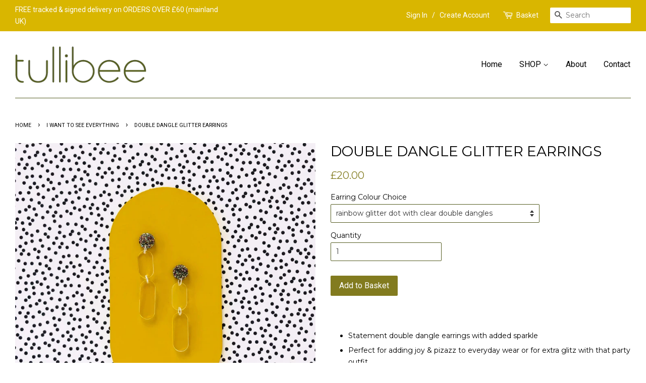

--- FILE ---
content_type: text/html; charset=utf-8
request_url: https://tullibee.co.uk/collections/i-want-to-see-everything/products/double-dangle-glitter-earrings
body_size: 45705
content:
<!doctype html>
<!--[if lt IE 7]><html class="no-js lt-ie9 lt-ie8 lt-ie7" lang="en"> <![endif]-->
<!--[if IE 7]><html class="no-js lt-ie9 lt-ie8" lang="en"> <![endif]-->
<!--[if IE 8]><html class="no-js lt-ie9" lang="en"> <![endif]-->
<!--[if IE 9 ]><html class="ie9 no-js"> <![endif]-->
<!--[if (gt IE 9)|!(IE)]><!--> <html class="no-js"> <!--<![endif]-->
<head>

  <!-- Basic page needs ================================================== -->
  <meta charset="utf-8">
  <meta http-equiv="X-UA-Compatible" content="IE=edge,chrome=1">

  
  <link rel="shortcut icon" href="//tullibee.co.uk/cdn/shop/files/dark_olive_white_t_32x32.png?v=1613725937" type="image/png" />
  

  <!-- Title and description ================================================== -->
  <title>
  DOUBLE DANGLE GLITTER EARRINGS &ndash; tullibee
  </title>

  
  <meta name="description" content="Statement laser cut acrylic double dangle earrings with added sparkle. Minimal design for everyday wear or added party glitz! 3 colour options available, perfect to compliment the long link necklace. Sterling silver posts &amp; push backs. Presented in a tullibee cotton gift bag. Handmade to order at tullibee towers.">
  

  <!-- Social meta ================================================== -->
  <!-- /snippets/social-meta-tags.liquid -->




<meta property="og:site_name" content="tullibee">
<meta property="og:url" content="https://tullibee.co.uk/products/double-dangle-glitter-earrings">
<meta property="og:title" content="DOUBLE DANGLE GLITTER EARRINGS">
<meta property="og:type" content="product">
<meta property="og:description" content="Statement laser cut acrylic double dangle earrings with added sparkle. Minimal design for everyday wear or added party glitz! 3 colour options available, perfect to compliment the long link necklace. Sterling silver posts &amp; push backs. Presented in a tullibee cotton gift bag. Handmade to order at tullibee towers.">

  <meta property="og:price:amount" content="20.00">
  <meta property="og:price:currency" content="GBP">

<meta property="og:image" content="http://tullibee.co.uk/cdn/shop/products/doubledangleearringscolourchoices1-100_1200x1200.jpg?v=1635964888"><meta property="og:image" content="http://tullibee.co.uk/cdn/shop/products/doubledangleclear_rainbow1-100_1200x1200.jpg?v=1635964887"><meta property="og:image" content="http://tullibee.co.uk/cdn/shop/products/doubledanglelimefrost_chartresuse1-100_1200x1200.jpg?v=1635964888">
<meta property="og:image:secure_url" content="https://tullibee.co.uk/cdn/shop/products/doubledangleearringscolourchoices1-100_1200x1200.jpg?v=1635964888"><meta property="og:image:secure_url" content="https://tullibee.co.uk/cdn/shop/products/doubledangleclear_rainbow1-100_1200x1200.jpg?v=1635964887"><meta property="og:image:secure_url" content="https://tullibee.co.uk/cdn/shop/products/doubledanglelimefrost_chartresuse1-100_1200x1200.jpg?v=1635964888">


  <meta name="twitter:site" content="@tullibeeuk">

<meta name="twitter:card" content="summary_large_image">
<meta name="twitter:title" content="DOUBLE DANGLE GLITTER EARRINGS">
<meta name="twitter:description" content="Statement laser cut acrylic double dangle earrings with added sparkle. Minimal design for everyday wear or added party glitz! 3 colour options available, perfect to compliment the long link necklace. Sterling silver posts &amp; push backs. Presented in a tullibee cotton gift bag. Handmade to order at tullibee towers.">


  <!-- Helpers ================================================== -->
  <link rel="canonical" href="https://tullibee.co.uk/products/double-dangle-glitter-earrings">
  <meta name="viewport" content="width=device-width,initial-scale=1">
  <meta name="theme-color" content="#827b1f">

  <!-- CSS ================================================== -->
  <link href="//tullibee.co.uk/cdn/shop/t/3/assets/timber.scss.css?v=116102421833444252961696942326" rel="stylesheet" type="text/css" media="all" />
  <link href="//tullibee.co.uk/cdn/shop/t/3/assets/theme.scss.css?v=16312664706351458601696942326" rel="stylesheet" type="text/css" media="all" />

  
  
  
  <link href="//fonts.googleapis.com/css?family=Montserrat:400,700" rel="stylesheet" type="text/css" media="all" />


  


  
    
    
    <link href="//fonts.googleapis.com/css?family=Roboto:400" rel="stylesheet" type="text/css" media="all" />
  



  <script>
    window.theme = window.theme || {};

    var theme = {
      strings: {
        zoomClose: "Close (Esc)",
        zoomPrev: "Previous (Left arrow key)",
        zoomNext: "Next (Right arrow key)",
        addressError: "Error looking up that address",
        addressNoResults: "No results for that address",
        addressQueryLimit: "You have exceeded the Google API usage limit. Consider upgrading to a \u003ca href=\"https:\/\/developers.google.com\/maps\/premium\/usage-limits\"\u003ePremium Plan\u003c\/a\u003e.",
        authError: "There was a problem authenticating your Google Maps API Key."
      },
      settings: {
        // Adding some settings to allow the editor to update correctly when they are changed
        themeBgImage: false,
        customBgImage: '',
        enableWideLayout: true,
        typeAccentTransform: false,
        typeAccentSpacing: false,
        baseFontSize: '14px',
        headerBaseFontSize: '28px',
        accentFontSize: '16px'
      },
      variables: {
        mediaQueryMedium: 'screen and (max-width: 768px)',
        bpSmall: false
      },
      moneyFormat: "£{{amount}}"
    }

    document.documentElement.className = document.documentElement.className.replace('no-js', 'supports-js');
  </script>

  <!-- Header hook for plugins ================================================== -->
  <script>window.performance && window.performance.mark && window.performance.mark('shopify.content_for_header.start');</script><meta id="shopify-digital-wallet" name="shopify-digital-wallet" content="/26208156/digital_wallets/dialog">
<meta name="shopify-checkout-api-token" content="3d5cbb29f74ea44c8bfae89bec432c04">
<meta id="in-context-paypal-metadata" data-shop-id="26208156" data-venmo-supported="false" data-environment="production" data-locale="en_US" data-paypal-v4="true" data-currency="GBP">
<link rel="alternate" type="application/json+oembed" href="https://tullibee.co.uk/products/double-dangle-glitter-earrings.oembed">
<script async="async" src="/checkouts/internal/preloads.js?locale=en-GB"></script>
<link rel="preconnect" href="https://shop.app" crossorigin="anonymous">
<script async="async" src="https://shop.app/checkouts/internal/preloads.js?locale=en-GB&shop_id=26208156" crossorigin="anonymous"></script>
<script id="apple-pay-shop-capabilities" type="application/json">{"shopId":26208156,"countryCode":"GB","currencyCode":"GBP","merchantCapabilities":["supports3DS"],"merchantId":"gid:\/\/shopify\/Shop\/26208156","merchantName":"tullibee","requiredBillingContactFields":["postalAddress","email","phone"],"requiredShippingContactFields":["postalAddress","email","phone"],"shippingType":"shipping","supportedNetworks":["visa","maestro","masterCard","amex","discover","elo"],"total":{"type":"pending","label":"tullibee","amount":"1.00"},"shopifyPaymentsEnabled":true,"supportsSubscriptions":true}</script>
<script id="shopify-features" type="application/json">{"accessToken":"3d5cbb29f74ea44c8bfae89bec432c04","betas":["rich-media-storefront-analytics"],"domain":"tullibee.co.uk","predictiveSearch":true,"shopId":26208156,"locale":"en"}</script>
<script>var Shopify = Shopify || {};
Shopify.shop = "tullibee.myshopify.com";
Shopify.locale = "en";
Shopify.currency = {"active":"GBP","rate":"1.0"};
Shopify.country = "GB";
Shopify.theme = {"name":"Minimal","id":12257853543,"schema_name":"Minimal","schema_version":"3.10.1","theme_store_id":380,"role":"main"};
Shopify.theme.handle = "null";
Shopify.theme.style = {"id":null,"handle":null};
Shopify.cdnHost = "tullibee.co.uk/cdn";
Shopify.routes = Shopify.routes || {};
Shopify.routes.root = "/";</script>
<script type="module">!function(o){(o.Shopify=o.Shopify||{}).modules=!0}(window);</script>
<script>!function(o){function n(){var o=[];function n(){o.push(Array.prototype.slice.apply(arguments))}return n.q=o,n}var t=o.Shopify=o.Shopify||{};t.loadFeatures=n(),t.autoloadFeatures=n()}(window);</script>
<script>
  window.ShopifyPay = window.ShopifyPay || {};
  window.ShopifyPay.apiHost = "shop.app\/pay";
  window.ShopifyPay.redirectState = null;
</script>
<script id="shop-js-analytics" type="application/json">{"pageType":"product"}</script>
<script defer="defer" async type="module" src="//tullibee.co.uk/cdn/shopifycloud/shop-js/modules/v2/client.init-shop-cart-sync_BN7fPSNr.en.esm.js"></script>
<script defer="defer" async type="module" src="//tullibee.co.uk/cdn/shopifycloud/shop-js/modules/v2/chunk.common_Cbph3Kss.esm.js"></script>
<script defer="defer" async type="module" src="//tullibee.co.uk/cdn/shopifycloud/shop-js/modules/v2/chunk.modal_DKumMAJ1.esm.js"></script>
<script type="module">
  await import("//tullibee.co.uk/cdn/shopifycloud/shop-js/modules/v2/client.init-shop-cart-sync_BN7fPSNr.en.esm.js");
await import("//tullibee.co.uk/cdn/shopifycloud/shop-js/modules/v2/chunk.common_Cbph3Kss.esm.js");
await import("//tullibee.co.uk/cdn/shopifycloud/shop-js/modules/v2/chunk.modal_DKumMAJ1.esm.js");

  window.Shopify.SignInWithShop?.initShopCartSync?.({"fedCMEnabled":true,"windoidEnabled":true});

</script>
<script>
  window.Shopify = window.Shopify || {};
  if (!window.Shopify.featureAssets) window.Shopify.featureAssets = {};
  window.Shopify.featureAssets['shop-js'] = {"shop-cart-sync":["modules/v2/client.shop-cart-sync_CJVUk8Jm.en.esm.js","modules/v2/chunk.common_Cbph3Kss.esm.js","modules/v2/chunk.modal_DKumMAJ1.esm.js"],"init-fed-cm":["modules/v2/client.init-fed-cm_7Fvt41F4.en.esm.js","modules/v2/chunk.common_Cbph3Kss.esm.js","modules/v2/chunk.modal_DKumMAJ1.esm.js"],"init-shop-email-lookup-coordinator":["modules/v2/client.init-shop-email-lookup-coordinator_Cc088_bR.en.esm.js","modules/v2/chunk.common_Cbph3Kss.esm.js","modules/v2/chunk.modal_DKumMAJ1.esm.js"],"init-windoid":["modules/v2/client.init-windoid_hPopwJRj.en.esm.js","modules/v2/chunk.common_Cbph3Kss.esm.js","modules/v2/chunk.modal_DKumMAJ1.esm.js"],"shop-button":["modules/v2/client.shop-button_B0jaPSNF.en.esm.js","modules/v2/chunk.common_Cbph3Kss.esm.js","modules/v2/chunk.modal_DKumMAJ1.esm.js"],"shop-cash-offers":["modules/v2/client.shop-cash-offers_DPIskqss.en.esm.js","modules/v2/chunk.common_Cbph3Kss.esm.js","modules/v2/chunk.modal_DKumMAJ1.esm.js"],"shop-toast-manager":["modules/v2/client.shop-toast-manager_CK7RT69O.en.esm.js","modules/v2/chunk.common_Cbph3Kss.esm.js","modules/v2/chunk.modal_DKumMAJ1.esm.js"],"init-shop-cart-sync":["modules/v2/client.init-shop-cart-sync_BN7fPSNr.en.esm.js","modules/v2/chunk.common_Cbph3Kss.esm.js","modules/v2/chunk.modal_DKumMAJ1.esm.js"],"init-customer-accounts-sign-up":["modules/v2/client.init-customer-accounts-sign-up_CfPf4CXf.en.esm.js","modules/v2/client.shop-login-button_DeIztwXF.en.esm.js","modules/v2/chunk.common_Cbph3Kss.esm.js","modules/v2/chunk.modal_DKumMAJ1.esm.js"],"pay-button":["modules/v2/client.pay-button_CgIwFSYN.en.esm.js","modules/v2/chunk.common_Cbph3Kss.esm.js","modules/v2/chunk.modal_DKumMAJ1.esm.js"],"init-customer-accounts":["modules/v2/client.init-customer-accounts_DQ3x16JI.en.esm.js","modules/v2/client.shop-login-button_DeIztwXF.en.esm.js","modules/v2/chunk.common_Cbph3Kss.esm.js","modules/v2/chunk.modal_DKumMAJ1.esm.js"],"avatar":["modules/v2/client.avatar_BTnouDA3.en.esm.js"],"init-shop-for-new-customer-accounts":["modules/v2/client.init-shop-for-new-customer-accounts_CsZy_esa.en.esm.js","modules/v2/client.shop-login-button_DeIztwXF.en.esm.js","modules/v2/chunk.common_Cbph3Kss.esm.js","modules/v2/chunk.modal_DKumMAJ1.esm.js"],"shop-follow-button":["modules/v2/client.shop-follow-button_BRMJjgGd.en.esm.js","modules/v2/chunk.common_Cbph3Kss.esm.js","modules/v2/chunk.modal_DKumMAJ1.esm.js"],"checkout-modal":["modules/v2/client.checkout-modal_B9Drz_yf.en.esm.js","modules/v2/chunk.common_Cbph3Kss.esm.js","modules/v2/chunk.modal_DKumMAJ1.esm.js"],"shop-login-button":["modules/v2/client.shop-login-button_DeIztwXF.en.esm.js","modules/v2/chunk.common_Cbph3Kss.esm.js","modules/v2/chunk.modal_DKumMAJ1.esm.js"],"lead-capture":["modules/v2/client.lead-capture_DXYzFM3R.en.esm.js","modules/v2/chunk.common_Cbph3Kss.esm.js","modules/v2/chunk.modal_DKumMAJ1.esm.js"],"shop-login":["modules/v2/client.shop-login_CA5pJqmO.en.esm.js","modules/v2/chunk.common_Cbph3Kss.esm.js","modules/v2/chunk.modal_DKumMAJ1.esm.js"],"payment-terms":["modules/v2/client.payment-terms_BxzfvcZJ.en.esm.js","modules/v2/chunk.common_Cbph3Kss.esm.js","modules/v2/chunk.modal_DKumMAJ1.esm.js"]};
</script>
<script>(function() {
  var isLoaded = false;
  function asyncLoad() {
    if (isLoaded) return;
    isLoaded = true;
    var urls = ["https:\/\/chimpstatic.com\/mcjs-connected\/js\/users\/f9777757728e6d074b0dd32a8\/780cf69a0c8cb9ece7ea4b630.js?shop=tullibee.myshopify.com","https:\/\/tabs.stationmade.com\/registered-scripts\/tabs-by-station.js?shop=tullibee.myshopify.com","https:\/\/storage.nfcube.com\/instafeed-a6d142343374751825722a13a3759a84.js?shop=tullibee.myshopify.com","https:\/\/cdn.shopify.com\/s\/files\/1\/2620\/8156\/t\/3\/assets\/subscribe-it.js?v=1667243254\u0026shop=tullibee.myshopify.com"];
    for (var i = 0; i < urls.length; i++) {
      var s = document.createElement('script');
      s.type = 'text/javascript';
      s.async = true;
      s.src = urls[i];
      var x = document.getElementsByTagName('script')[0];
      x.parentNode.insertBefore(s, x);
    }
  };
  if(window.attachEvent) {
    window.attachEvent('onload', asyncLoad);
  } else {
    window.addEventListener('load', asyncLoad, false);
  }
})();</script>
<script id="__st">var __st={"a":26208156,"offset":0,"reqid":"493ccf6e-343e-40be-bede-dc8eb4d19817-1769760468","pageurl":"tullibee.co.uk\/collections\/i-want-to-see-everything\/products\/double-dangle-glitter-earrings","u":"166d6ba3f439","p":"product","rtyp":"product","rid":6602543169639};</script>
<script>window.ShopifyPaypalV4VisibilityTracking = true;</script>
<script id="captcha-bootstrap">!function(){'use strict';const t='contact',e='account',n='new_comment',o=[[t,t],['blogs',n],['comments',n],[t,'customer']],c=[[e,'customer_login'],[e,'guest_login'],[e,'recover_customer_password'],[e,'create_customer']],r=t=>t.map((([t,e])=>`form[action*='/${t}']:not([data-nocaptcha='true']) input[name='form_type'][value='${e}']`)).join(','),a=t=>()=>t?[...document.querySelectorAll(t)].map((t=>t.form)):[];function s(){const t=[...o],e=r(t);return a(e)}const i='password',u='form_key',d=['recaptcha-v3-token','g-recaptcha-response','h-captcha-response',i],f=()=>{try{return window.sessionStorage}catch{return}},m='__shopify_v',_=t=>t.elements[u];function p(t,e,n=!1){try{const o=window.sessionStorage,c=JSON.parse(o.getItem(e)),{data:r}=function(t){const{data:e,action:n}=t;return t[m]||n?{data:e,action:n}:{data:t,action:n}}(c);for(const[e,n]of Object.entries(r))t.elements[e]&&(t.elements[e].value=n);n&&o.removeItem(e)}catch(o){console.error('form repopulation failed',{error:o})}}const l='form_type',E='cptcha';function T(t){t.dataset[E]=!0}const w=window,h=w.document,L='Shopify',v='ce_forms',y='captcha';let A=!1;((t,e)=>{const n=(g='f06e6c50-85a8-45c8-87d0-21a2b65856fe',I='https://cdn.shopify.com/shopifycloud/storefront-forms-hcaptcha/ce_storefront_forms_captcha_hcaptcha.v1.5.2.iife.js',D={infoText:'Protected by hCaptcha',privacyText:'Privacy',termsText:'Terms'},(t,e,n)=>{const o=w[L][v],c=o.bindForm;if(c)return c(t,g,e,D).then(n);var r;o.q.push([[t,g,e,D],n]),r=I,A||(h.body.append(Object.assign(h.createElement('script'),{id:'captcha-provider',async:!0,src:r})),A=!0)});var g,I,D;w[L]=w[L]||{},w[L][v]=w[L][v]||{},w[L][v].q=[],w[L][y]=w[L][y]||{},w[L][y].protect=function(t,e){n(t,void 0,e),T(t)},Object.freeze(w[L][y]),function(t,e,n,w,h,L){const[v,y,A,g]=function(t,e,n){const i=e?o:[],u=t?c:[],d=[...i,...u],f=r(d),m=r(i),_=r(d.filter((([t,e])=>n.includes(e))));return[a(f),a(m),a(_),s()]}(w,h,L),I=t=>{const e=t.target;return e instanceof HTMLFormElement?e:e&&e.form},D=t=>v().includes(t);t.addEventListener('submit',(t=>{const e=I(t);if(!e)return;const n=D(e)&&!e.dataset.hcaptchaBound&&!e.dataset.recaptchaBound,o=_(e),c=g().includes(e)&&(!o||!o.value);(n||c)&&t.preventDefault(),c&&!n&&(function(t){try{if(!f())return;!function(t){const e=f();if(!e)return;const n=_(t);if(!n)return;const o=n.value;o&&e.removeItem(o)}(t);const e=Array.from(Array(32),(()=>Math.random().toString(36)[2])).join('');!function(t,e){_(t)||t.append(Object.assign(document.createElement('input'),{type:'hidden',name:u})),t.elements[u].value=e}(t,e),function(t,e){const n=f();if(!n)return;const o=[...t.querySelectorAll(`input[type='${i}']`)].map((({name:t})=>t)),c=[...d,...o],r={};for(const[a,s]of new FormData(t).entries())c.includes(a)||(r[a]=s);n.setItem(e,JSON.stringify({[m]:1,action:t.action,data:r}))}(t,e)}catch(e){console.error('failed to persist form',e)}}(e),e.submit())}));const S=(t,e)=>{t&&!t.dataset[E]&&(n(t,e.some((e=>e===t))),T(t))};for(const o of['focusin','change'])t.addEventListener(o,(t=>{const e=I(t);D(e)&&S(e,y())}));const B=e.get('form_key'),M=e.get(l),P=B&&M;t.addEventListener('DOMContentLoaded',(()=>{const t=y();if(P)for(const e of t)e.elements[l].value===M&&p(e,B);[...new Set([...A(),...v().filter((t=>'true'===t.dataset.shopifyCaptcha))])].forEach((e=>S(e,t)))}))}(h,new URLSearchParams(w.location.search),n,t,e,['guest_login'])})(!0,!0)}();</script>
<script integrity="sha256-4kQ18oKyAcykRKYeNunJcIwy7WH5gtpwJnB7kiuLZ1E=" data-source-attribution="shopify.loadfeatures" defer="defer" src="//tullibee.co.uk/cdn/shopifycloud/storefront/assets/storefront/load_feature-a0a9edcb.js" crossorigin="anonymous"></script>
<script crossorigin="anonymous" defer="defer" src="//tullibee.co.uk/cdn/shopifycloud/storefront/assets/shopify_pay/storefront-65b4c6d7.js?v=20250812"></script>
<script data-source-attribution="shopify.dynamic_checkout.dynamic.init">var Shopify=Shopify||{};Shopify.PaymentButton=Shopify.PaymentButton||{isStorefrontPortableWallets:!0,init:function(){window.Shopify.PaymentButton.init=function(){};var t=document.createElement("script");t.src="https://tullibee.co.uk/cdn/shopifycloud/portable-wallets/latest/portable-wallets.en.js",t.type="module",document.head.appendChild(t)}};
</script>
<script data-source-attribution="shopify.dynamic_checkout.buyer_consent">
  function portableWalletsHideBuyerConsent(e){var t=document.getElementById("shopify-buyer-consent"),n=document.getElementById("shopify-subscription-policy-button");t&&n&&(t.classList.add("hidden"),t.setAttribute("aria-hidden","true"),n.removeEventListener("click",e))}function portableWalletsShowBuyerConsent(e){var t=document.getElementById("shopify-buyer-consent"),n=document.getElementById("shopify-subscription-policy-button");t&&n&&(t.classList.remove("hidden"),t.removeAttribute("aria-hidden"),n.addEventListener("click",e))}window.Shopify?.PaymentButton&&(window.Shopify.PaymentButton.hideBuyerConsent=portableWalletsHideBuyerConsent,window.Shopify.PaymentButton.showBuyerConsent=portableWalletsShowBuyerConsent);
</script>
<script data-source-attribution="shopify.dynamic_checkout.cart.bootstrap">document.addEventListener("DOMContentLoaded",(function(){function t(){return document.querySelector("shopify-accelerated-checkout-cart, shopify-accelerated-checkout")}if(t())Shopify.PaymentButton.init();else{new MutationObserver((function(e,n){t()&&(Shopify.PaymentButton.init(),n.disconnect())})).observe(document.body,{childList:!0,subtree:!0})}}));
</script>
<link id="shopify-accelerated-checkout-styles" rel="stylesheet" media="screen" href="https://tullibee.co.uk/cdn/shopifycloud/portable-wallets/latest/accelerated-checkout-backwards-compat.css" crossorigin="anonymous">
<style id="shopify-accelerated-checkout-cart">
        #shopify-buyer-consent {
  margin-top: 1em;
  display: inline-block;
  width: 100%;
}

#shopify-buyer-consent.hidden {
  display: none;
}

#shopify-subscription-policy-button {
  background: none;
  border: none;
  padding: 0;
  text-decoration: underline;
  font-size: inherit;
  cursor: pointer;
}

#shopify-subscription-policy-button::before {
  box-shadow: none;
}

      </style>

<script>window.performance && window.performance.mark && window.performance.mark('shopify.content_for_header.end');</script>

  

<!--[if lt IE 9]>
<script src="//cdnjs.cloudflare.com/ajax/libs/html5shiv/3.7.2/html5shiv.min.js" type="text/javascript"></script>
<link href="//tullibee.co.uk/cdn/shop/t/3/assets/respond-proxy.html" id="respond-proxy" rel="respond-proxy" />
<link href="//tullibee.co.uk/search?q=af3130ea75f9e03550725e219951254f" id="respond-redirect" rel="respond-redirect" />
<script src="//tullibee.co.uk/search?q=af3130ea75f9e03550725e219951254f" type="text/javascript"></script>
<![endif]-->


  <script src="//tullibee.co.uk/cdn/shop/t/3/assets/jquery-2.2.3.min.js?v=58211863146907186831522751254" type="text/javascript"></script>

  <!--[if (gt IE 9)|!(IE)]><!--><script src="//tullibee.co.uk/cdn/shop/t/3/assets/lazysizes.min.js?v=177476512571513845041522751254" async="async"></script><!--<![endif]-->
  <!--[if lte IE 9]><script src="//tullibee.co.uk/cdn/shop/t/3/assets/lazysizes.min.js?v=177476512571513845041522751254"></script><![endif]-->

  
  
<meta name="p:domain_verify" content="4b0e60238da80082ec258ed4137a95dd"/>
  
<!-- Start of Judge.me Core -->
<link rel="dns-prefetch" href="https://cdn.judge.me/">
<script data-cfasync='false' class='jdgm-settings-script'>window.jdgmSettings={"pagination":5,"disable_web_reviews":false,"badge_no_review_text":"No reviews","badge_n_reviews_text":"{{ n }} review/reviews","hide_badge_preview_if_no_reviews":true,"badge_hide_text":false,"enforce_center_preview_badge":false,"widget_title":"Customer Reviews","widget_open_form_text":"Write a review","widget_close_form_text":"Cancel review","widget_refresh_page_text":"Refresh page","widget_summary_text":"Based on {{ number_of_reviews }} review/reviews","widget_no_review_text":"Be the first to write a review","widget_name_field_text":"Display name","widget_verified_name_field_text":"Verified Name (public)","widget_name_placeholder_text":"Display name","widget_required_field_error_text":"This field is required.","widget_email_field_text":"Email address","widget_verified_email_field_text":"Verified Email (private, can not be edited)","widget_email_placeholder_text":"Your email address","widget_email_field_error_text":"Please enter a valid email address.","widget_rating_field_text":"Rating","widget_review_title_field_text":"Review Title","widget_review_title_placeholder_text":"Give your review a title","widget_review_body_field_text":"Review content","widget_review_body_placeholder_text":"Start writing here...","widget_pictures_field_text":"Picture/Video (optional)","widget_submit_review_text":"Submit Review","widget_submit_verified_review_text":"Submit Verified Review","widget_submit_success_msg_with_auto_publish":"Thank you! Please refresh the page in a few moments to see your review. You can remove or edit your review by logging into \u003ca href='https://judge.me/login' target='_blank' rel='nofollow noopener'\u003eJudge.me\u003c/a\u003e","widget_submit_success_msg_no_auto_publish":"Thank you! Your review will be published as soon as it is approved by the shop admin. You can remove or edit your review by logging into \u003ca href='https://judge.me/login' target='_blank' rel='nofollow noopener'\u003eJudge.me\u003c/a\u003e","widget_show_default_reviews_out_of_total_text":"Showing {{ n_reviews_shown }} out of {{ n_reviews }} reviews.","widget_show_all_link_text":"Show all","widget_show_less_link_text":"Show less","widget_author_said_text":"{{ reviewer_name }} said:","widget_days_text":"{{ n }} days ago","widget_weeks_text":"{{ n }} week/weeks ago","widget_months_text":"{{ n }} month/months ago","widget_years_text":"{{ n }} year/years ago","widget_yesterday_text":"Yesterday","widget_today_text":"Today","widget_replied_text":"\u003e\u003e {{ shop_name }} replied:","widget_read_more_text":"Read more","widget_reviewer_name_as_initial":"","widget_rating_filter_color":"","widget_rating_filter_see_all_text":"See all reviews","widget_sorting_most_recent_text":"Most Recent","widget_sorting_highest_rating_text":"Highest Rating","widget_sorting_lowest_rating_text":"Lowest Rating","widget_sorting_with_pictures_text":"Only Pictures","widget_sorting_most_helpful_text":"Most Helpful","widget_open_question_form_text":"Ask a question","widget_reviews_subtab_text":"Reviews","widget_questions_subtab_text":"Questions","widget_question_label_text":"Question","widget_answer_label_text":"Answer","widget_question_placeholder_text":"Write your question here","widget_submit_question_text":"Submit Question","widget_question_submit_success_text":"Thank you for your question! We will notify you once it gets answered.","verified_badge_text":"Verified","verified_badge_bg_color":"","verified_badge_text_color":"","verified_badge_placement":"left-of-reviewer-name","widget_review_max_height":"","widget_hide_border":false,"widget_social_share":false,"widget_thumb":false,"widget_review_location_show":false,"widget_location_format":"","all_reviews_include_out_of_store_products":true,"all_reviews_out_of_store_text":"(out of store)","all_reviews_pagination":100,"all_reviews_product_name_prefix_text":"about","enable_review_pictures":false,"enable_question_anwser":false,"widget_theme":"","review_date_format":"mm/dd/yyyy","default_sort_method":"most-recent","widget_product_reviews_subtab_text":"Product Reviews","widget_shop_reviews_subtab_text":"Shop Reviews","widget_other_products_reviews_text":"Reviews for other products","widget_store_reviews_subtab_text":"Store reviews","widget_no_store_reviews_text":"This store hasn't received any reviews yet","widget_web_restriction_product_reviews_text":"This product hasn't received any reviews yet","widget_no_items_text":"No items found","widget_show_more_text":"Show more","widget_write_a_store_review_text":"Write a Store Review","widget_other_languages_heading":"Reviews in Other Languages","widget_translate_review_text":"Translate review to {{ language }}","widget_translating_review_text":"Translating...","widget_show_original_translation_text":"Show original ({{ language }})","widget_translate_review_failed_text":"Review couldn't be translated.","widget_translate_review_retry_text":"Retry","widget_translate_review_try_again_later_text":"Try again later","show_product_url_for_grouped_product":false,"widget_sorting_pictures_first_text":"Pictures First","show_pictures_on_all_rev_page_mobile":false,"show_pictures_on_all_rev_page_desktop":false,"floating_tab_hide_mobile_install_preference":false,"floating_tab_button_name":"★ Reviews","floating_tab_title":"Let customers speak for us","floating_tab_button_color":"","floating_tab_button_background_color":"","floating_tab_url":"","floating_tab_url_enabled":false,"floating_tab_tab_style":"text","all_reviews_text_badge_text":"Customers rate us {{ shop.metafields.judgeme.all_reviews_rating | round: 1 }}/5 based on {{ shop.metafields.judgeme.all_reviews_count }} reviews.","all_reviews_text_badge_text_branded_style":"{{ shop.metafields.judgeme.all_reviews_rating | round: 1 }} out of 5 stars based on {{ shop.metafields.judgeme.all_reviews_count }} reviews","is_all_reviews_text_badge_a_link":false,"show_stars_for_all_reviews_text_badge":false,"all_reviews_text_badge_url":"","all_reviews_text_style":"text","all_reviews_text_color_style":"judgeme_brand_color","all_reviews_text_color":"#108474","all_reviews_text_show_jm_brand":true,"featured_carousel_show_header":true,"featured_carousel_title":"What do our customers think...","testimonials_carousel_title":"Customers are saying","videos_carousel_title":"Real customer stories","cards_carousel_title":"Customers are saying","featured_carousel_count_text":"from {{ n }} reviews","featured_carousel_add_link_to_all_reviews_page":false,"featured_carousel_url":"","featured_carousel_show_images":true,"featured_carousel_autoslide_interval":5,"featured_carousel_arrows_on_the_sides":false,"featured_carousel_height":250,"featured_carousel_width":80,"featured_carousel_image_size":0,"featured_carousel_image_height":250,"featured_carousel_arrow_color":"#eeeeee","verified_count_badge_style":"vintage","verified_count_badge_orientation":"horizontal","verified_count_badge_color_style":"judgeme_brand_color","verified_count_badge_color":"#108474","is_verified_count_badge_a_link":false,"verified_count_badge_url":"","verified_count_badge_show_jm_brand":true,"widget_rating_preset_default":5,"widget_first_sub_tab":"product-reviews","widget_show_histogram":true,"widget_histogram_use_custom_color":false,"widget_pagination_use_custom_color":false,"widget_star_use_custom_color":false,"widget_verified_badge_use_custom_color":false,"widget_write_review_use_custom_color":false,"picture_reminder_submit_button":"Upload Pictures","enable_review_videos":false,"mute_video_by_default":false,"widget_sorting_videos_first_text":"Videos First","widget_review_pending_text":"Pending","featured_carousel_items_for_large_screen":3,"social_share_options_order":"Facebook,Twitter","remove_microdata_snippet":false,"disable_json_ld":false,"enable_json_ld_products":false,"preview_badge_show_question_text":false,"preview_badge_no_question_text":"No questions","preview_badge_n_question_text":"{{ number_of_questions }} question/questions","qa_badge_show_icon":false,"qa_badge_position":"same-row","remove_judgeme_branding":false,"widget_add_search_bar":false,"widget_search_bar_placeholder":"Search","widget_sorting_verified_only_text":"Verified only","featured_carousel_theme":"compact","featured_carousel_show_rating":true,"featured_carousel_show_title":true,"featured_carousel_show_body":true,"featured_carousel_show_date":false,"featured_carousel_show_reviewer":true,"featured_carousel_show_product":false,"featured_carousel_header_background_color":"#108474","featured_carousel_header_text_color":"#ffffff","featured_carousel_name_product_separator":"reviewed","featured_carousel_full_star_background":"#108474","featured_carousel_empty_star_background":"#dadada","featured_carousel_vertical_theme_background":"#f9fafb","featured_carousel_verified_badge_enable":false,"featured_carousel_verified_badge_color":"#108474","featured_carousel_border_style":"round","featured_carousel_review_line_length_limit":3,"featured_carousel_more_reviews_button_text":"Read more reviews","featured_carousel_view_product_button_text":"View product","all_reviews_page_load_reviews_on":"scroll","all_reviews_page_load_more_text":"Load More Reviews","disable_fb_tab_reviews":false,"enable_ajax_cdn_cache":false,"widget_public_name_text":"displayed publicly like","default_reviewer_name":"John Smith","default_reviewer_name_has_non_latin":true,"widget_reviewer_anonymous":"Anonymous","medals_widget_title":"Judge.me Review Medals","medals_widget_background_color":"#f9fafb","medals_widget_position":"footer_all_pages","medals_widget_border_color":"#f9fafb","medals_widget_verified_text_position":"left","medals_widget_use_monochromatic_version":false,"medals_widget_elements_color":"#108474","show_reviewer_avatar":true,"widget_invalid_yt_video_url_error_text":"Not a YouTube video URL","widget_max_length_field_error_text":"Please enter no more than {0} characters.","widget_show_country_flag":false,"widget_show_collected_via_shop_app":true,"widget_verified_by_shop_badge_style":"light","widget_verified_by_shop_text":"Verified by Shop","widget_show_photo_gallery":false,"widget_load_with_code_splitting":true,"widget_ugc_install_preference":false,"widget_ugc_title":"Made by us, Shared by you","widget_ugc_subtitle":"Tag us to see your picture featured in our page","widget_ugc_arrows_color":"#ffffff","widget_ugc_primary_button_text":"Buy Now","widget_ugc_primary_button_background_color":"#108474","widget_ugc_primary_button_text_color":"#ffffff","widget_ugc_primary_button_border_width":"0","widget_ugc_primary_button_border_style":"none","widget_ugc_primary_button_border_color":"#108474","widget_ugc_primary_button_border_radius":"25","widget_ugc_secondary_button_text":"Load More","widget_ugc_secondary_button_background_color":"#ffffff","widget_ugc_secondary_button_text_color":"#108474","widget_ugc_secondary_button_border_width":"2","widget_ugc_secondary_button_border_style":"solid","widget_ugc_secondary_button_border_color":"#108474","widget_ugc_secondary_button_border_radius":"25","widget_ugc_reviews_button_text":"View Reviews","widget_ugc_reviews_button_background_color":"#ffffff","widget_ugc_reviews_button_text_color":"#108474","widget_ugc_reviews_button_border_width":"2","widget_ugc_reviews_button_border_style":"solid","widget_ugc_reviews_button_border_color":"#108474","widget_ugc_reviews_button_border_radius":"25","widget_ugc_reviews_button_link_to":"judgeme-reviews-page","widget_ugc_show_post_date":true,"widget_ugc_max_width":"800","widget_rating_metafield_value_type":true,"widget_primary_color":"#108474","widget_enable_secondary_color":false,"widget_secondary_color":"#edf5f5","widget_summary_average_rating_text":"{{ average_rating }} out of 5","widget_media_grid_title":"Customer photos \u0026 videos","widget_media_grid_see_more_text":"See more","widget_round_style":false,"widget_show_product_medals":true,"widget_verified_by_judgeme_text":"Verified by Judge.me","widget_show_store_medals":true,"widget_verified_by_judgeme_text_in_store_medals":"Verified by Judge.me","widget_media_field_exceed_quantity_message":"Sorry, we can only accept {{ max_media }} for one review.","widget_media_field_exceed_limit_message":"{{ file_name }} is too large, please select a {{ media_type }} less than {{ size_limit }}MB.","widget_review_submitted_text":"Review Submitted!","widget_question_submitted_text":"Question Submitted!","widget_close_form_text_question":"Cancel","widget_write_your_answer_here_text":"Write your answer here","widget_enabled_branded_link":true,"widget_show_collected_by_judgeme":true,"widget_reviewer_name_color":"","widget_write_review_text_color":"","widget_write_review_bg_color":"","widget_collected_by_judgeme_text":"collected by Judge.me","widget_pagination_type":"standard","widget_load_more_text":"Load More","widget_load_more_color":"#108474","widget_full_review_text":"Full Review","widget_read_more_reviews_text":"Read More Reviews","widget_read_questions_text":"Read Questions","widget_questions_and_answers_text":"Questions \u0026 Answers","widget_verified_by_text":"Verified by","widget_verified_text":"Verified","widget_number_of_reviews_text":"{{ number_of_reviews }} reviews","widget_back_button_text":"Back","widget_next_button_text":"Next","widget_custom_forms_filter_button":"Filters","custom_forms_style":"horizontal","widget_show_review_information":false,"how_reviews_are_collected":"How reviews are collected?","widget_show_review_keywords":false,"widget_gdpr_statement":"How we use your data: We'll only contact you about the review you left, and only if necessary. By submitting your review, you agree to Judge.me's \u003ca href='https://judge.me/terms' target='_blank' rel='nofollow noopener'\u003eterms\u003c/a\u003e, \u003ca href='https://judge.me/privacy' target='_blank' rel='nofollow noopener'\u003eprivacy\u003c/a\u003e and \u003ca href='https://judge.me/content-policy' target='_blank' rel='nofollow noopener'\u003econtent\u003c/a\u003e policies.","widget_multilingual_sorting_enabled":false,"widget_translate_review_content_enabled":false,"widget_translate_review_content_method":"manual","popup_widget_review_selection":"automatically_with_pictures","popup_widget_round_border_style":true,"popup_widget_show_title":true,"popup_widget_show_body":true,"popup_widget_show_reviewer":false,"popup_widget_show_product":true,"popup_widget_show_pictures":true,"popup_widget_use_review_picture":true,"popup_widget_show_on_home_page":true,"popup_widget_show_on_product_page":true,"popup_widget_show_on_collection_page":true,"popup_widget_show_on_cart_page":true,"popup_widget_position":"bottom_left","popup_widget_first_review_delay":5,"popup_widget_duration":5,"popup_widget_interval":5,"popup_widget_review_count":5,"popup_widget_hide_on_mobile":true,"review_snippet_widget_round_border_style":true,"review_snippet_widget_card_color":"#FFFFFF","review_snippet_widget_slider_arrows_background_color":"#FFFFFF","review_snippet_widget_slider_arrows_color":"#000000","review_snippet_widget_star_color":"#108474","show_product_variant":false,"all_reviews_product_variant_label_text":"Variant: ","widget_show_verified_branding":false,"widget_ai_summary_title":"Customers say","widget_ai_summary_disclaimer":"AI-powered review summary based on recent customer reviews","widget_show_ai_summary":false,"widget_show_ai_summary_bg":false,"widget_show_review_title_input":true,"redirect_reviewers_invited_via_email":"review_widget","request_store_review_after_product_review":false,"request_review_other_products_in_order":false,"review_form_color_scheme":"default","review_form_corner_style":"square","review_form_star_color":{},"review_form_text_color":"#333333","review_form_background_color":"#ffffff","review_form_field_background_color":"#fafafa","review_form_button_color":{},"review_form_button_text_color":"#ffffff","review_form_modal_overlay_color":"#000000","review_content_screen_title_text":"How would you rate this product?","review_content_introduction_text":"We would love it if you would share a bit about your experience.","store_review_form_title_text":"How would you rate this store?","store_review_form_introduction_text":"We would love it if you would share a bit about your experience.","show_review_guidance_text":true,"one_star_review_guidance_text":"Poor","five_star_review_guidance_text":"Great","customer_information_screen_title_text":"About you","customer_information_introduction_text":"Please tell us more about you.","custom_questions_screen_title_text":"Your experience in more detail","custom_questions_introduction_text":"Here are a few questions to help us understand more about your experience.","review_submitted_screen_title_text":"Thanks for your review!","review_submitted_screen_thank_you_text":"We are processing it and it will appear on the store soon.","review_submitted_screen_email_verification_text":"Please confirm your email by clicking the link we just sent you. This helps us keep reviews authentic.","review_submitted_request_store_review_text":"Would you like to share your experience of shopping with us?","review_submitted_review_other_products_text":"Would you like to review these products?","store_review_screen_title_text":"Would you like to share your experience of shopping with us?","store_review_introduction_text":"We value your feedback and use it to improve. Please share any thoughts or suggestions you have.","reviewer_media_screen_title_picture_text":"Share a picture","reviewer_media_introduction_picture_text":"Upload a photo to support your review.","reviewer_media_screen_title_video_text":"Share a video","reviewer_media_introduction_video_text":"Upload a video to support your review.","reviewer_media_screen_title_picture_or_video_text":"Share a picture or video","reviewer_media_introduction_picture_or_video_text":"Upload a photo or video to support your review.","reviewer_media_youtube_url_text":"Paste your Youtube URL here","advanced_settings_next_step_button_text":"Next","advanced_settings_close_review_button_text":"Close","modal_write_review_flow":false,"write_review_flow_required_text":"Required","write_review_flow_privacy_message_text":"We respect your privacy.","write_review_flow_anonymous_text":"Post review as anonymous","write_review_flow_visibility_text":"This won't be visible to other customers.","write_review_flow_multiple_selection_help_text":"Select as many as you like","write_review_flow_single_selection_help_text":"Select one option","write_review_flow_required_field_error_text":"This field is required","write_review_flow_invalid_email_error_text":"Please enter a valid email address","write_review_flow_max_length_error_text":"Max. {{ max_length }} characters.","write_review_flow_media_upload_text":"\u003cb\u003eClick to upload\u003c/b\u003e or drag and drop","write_review_flow_gdpr_statement":"We'll only contact you about your review if necessary. By submitting your review, you agree to our \u003ca href='https://judge.me/terms' target='_blank' rel='nofollow noopener'\u003eterms and conditions\u003c/a\u003e and \u003ca href='https://judge.me/privacy' target='_blank' rel='nofollow noopener'\u003eprivacy policy\u003c/a\u003e.","rating_only_reviews_enabled":false,"show_negative_reviews_help_screen":false,"new_review_flow_help_screen_rating_threshold":3,"negative_review_resolution_screen_title_text":"Tell us more","negative_review_resolution_text":"Your experience matters to us. If there were issues with your purchase, we're here to help. Feel free to reach out to us, we'd love the opportunity to make things right.","negative_review_resolution_button_text":"Contact us","negative_review_resolution_proceed_with_review_text":"Leave a review","negative_review_resolution_subject":"Issue with purchase from {{ shop_name }}.{{ order_name }}","preview_badge_collection_page_install_status":false,"widget_review_custom_css":"","preview_badge_custom_css":"","preview_badge_stars_count":"5-stars","featured_carousel_custom_css":"","floating_tab_custom_css":"","all_reviews_widget_custom_css":"","medals_widget_custom_css":"","verified_badge_custom_css":"","all_reviews_text_custom_css":"","transparency_badges_collected_via_store_invite":false,"transparency_badges_from_another_provider":false,"transparency_badges_collected_from_store_visitor":false,"transparency_badges_collected_by_verified_review_provider":false,"transparency_badges_earned_reward":false,"transparency_badges_collected_via_store_invite_text":"Review collected via store invitation","transparency_badges_from_another_provider_text":"Review collected from another provider","transparency_badges_collected_from_store_visitor_text":"Review collected from a store visitor","transparency_badges_written_in_google_text":"Review written in Google","transparency_badges_written_in_etsy_text":"Review written in Etsy","transparency_badges_written_in_shop_app_text":"Review written in Shop App","transparency_badges_earned_reward_text":"Review earned a reward for future purchase","product_review_widget_per_page":10,"widget_store_review_label_text":"Review about the store","checkout_comment_extension_title_on_product_page":"Customer Comments","checkout_comment_extension_num_latest_comment_show":5,"checkout_comment_extension_format":"name_and_timestamp","checkout_comment_customer_name":"last_initial","checkout_comment_comment_notification":true,"preview_badge_collection_page_install_preference":true,"preview_badge_home_page_install_preference":false,"preview_badge_product_page_install_preference":true,"review_widget_install_preference":"","review_carousel_install_preference":false,"floating_reviews_tab_install_preference":"none","verified_reviews_count_badge_install_preference":false,"all_reviews_text_install_preference":false,"review_widget_best_location":true,"judgeme_medals_install_preference":false,"review_widget_revamp_enabled":false,"review_widget_qna_enabled":false,"review_widget_header_theme":"minimal","review_widget_widget_title_enabled":true,"review_widget_header_text_size":"medium","review_widget_header_text_weight":"regular","review_widget_average_rating_style":"compact","review_widget_bar_chart_enabled":true,"review_widget_bar_chart_type":"numbers","review_widget_bar_chart_style":"standard","review_widget_expanded_media_gallery_enabled":false,"review_widget_reviews_section_theme":"standard","review_widget_image_style":"thumbnails","review_widget_review_image_ratio":"square","review_widget_stars_size":"medium","review_widget_verified_badge":"standard_text","review_widget_review_title_text_size":"medium","review_widget_review_text_size":"medium","review_widget_review_text_length":"medium","review_widget_number_of_columns_desktop":3,"review_widget_carousel_transition_speed":5,"review_widget_custom_questions_answers_display":"always","review_widget_button_text_color":"#FFFFFF","review_widget_text_color":"#000000","review_widget_lighter_text_color":"#7B7B7B","review_widget_corner_styling":"soft","review_widget_review_word_singular":"review","review_widget_review_word_plural":"reviews","review_widget_voting_label":"Helpful?","review_widget_shop_reply_label":"Reply from {{ shop_name }}:","review_widget_filters_title":"Filters","qna_widget_question_word_singular":"Question","qna_widget_question_word_plural":"Questions","qna_widget_answer_reply_label":"Answer from {{ answerer_name }}:","qna_content_screen_title_text":"Ask a question about this product","qna_widget_question_required_field_error_text":"Please enter your question.","qna_widget_flow_gdpr_statement":"We'll only contact you about your question if necessary. By submitting your question, you agree to our \u003ca href='https://judge.me/terms' target='_blank' rel='nofollow noopener'\u003eterms and conditions\u003c/a\u003e and \u003ca href='https://judge.me/privacy' target='_blank' rel='nofollow noopener'\u003eprivacy policy\u003c/a\u003e.","qna_widget_question_submitted_text":"Thanks for your question!","qna_widget_close_form_text_question":"Close","qna_widget_question_submit_success_text":"We’ll notify you by email when your question is answered.","all_reviews_widget_v2025_enabled":false,"all_reviews_widget_v2025_header_theme":"default","all_reviews_widget_v2025_widget_title_enabled":true,"all_reviews_widget_v2025_header_text_size":"medium","all_reviews_widget_v2025_header_text_weight":"regular","all_reviews_widget_v2025_average_rating_style":"compact","all_reviews_widget_v2025_bar_chart_enabled":true,"all_reviews_widget_v2025_bar_chart_type":"numbers","all_reviews_widget_v2025_bar_chart_style":"standard","all_reviews_widget_v2025_expanded_media_gallery_enabled":false,"all_reviews_widget_v2025_show_store_medals":true,"all_reviews_widget_v2025_show_photo_gallery":true,"all_reviews_widget_v2025_show_review_keywords":false,"all_reviews_widget_v2025_show_ai_summary":false,"all_reviews_widget_v2025_show_ai_summary_bg":false,"all_reviews_widget_v2025_add_search_bar":false,"all_reviews_widget_v2025_default_sort_method":"most-recent","all_reviews_widget_v2025_reviews_per_page":10,"all_reviews_widget_v2025_reviews_section_theme":"default","all_reviews_widget_v2025_image_style":"thumbnails","all_reviews_widget_v2025_review_image_ratio":"square","all_reviews_widget_v2025_stars_size":"medium","all_reviews_widget_v2025_verified_badge":"bold_badge","all_reviews_widget_v2025_review_title_text_size":"medium","all_reviews_widget_v2025_review_text_size":"medium","all_reviews_widget_v2025_review_text_length":"medium","all_reviews_widget_v2025_number_of_columns_desktop":3,"all_reviews_widget_v2025_carousel_transition_speed":5,"all_reviews_widget_v2025_custom_questions_answers_display":"always","all_reviews_widget_v2025_show_product_variant":false,"all_reviews_widget_v2025_show_reviewer_avatar":true,"all_reviews_widget_v2025_reviewer_name_as_initial":"","all_reviews_widget_v2025_review_location_show":false,"all_reviews_widget_v2025_location_format":"","all_reviews_widget_v2025_show_country_flag":false,"all_reviews_widget_v2025_verified_by_shop_badge_style":"light","all_reviews_widget_v2025_social_share":false,"all_reviews_widget_v2025_social_share_options_order":"Facebook,Twitter,LinkedIn,Pinterest","all_reviews_widget_v2025_pagination_type":"standard","all_reviews_widget_v2025_button_text_color":"#FFFFFF","all_reviews_widget_v2025_text_color":"#000000","all_reviews_widget_v2025_lighter_text_color":"#7B7B7B","all_reviews_widget_v2025_corner_styling":"soft","all_reviews_widget_v2025_title":"Customer reviews","all_reviews_widget_v2025_ai_summary_title":"Customers say about this store","all_reviews_widget_v2025_no_review_text":"Be the first to write a review","platform":"shopify","branding_url":"https://app.judge.me/reviews/stores/tullibee.co.uk","branding_text":"Powered by Judge.me","locale":"en","reply_name":"tullibee","widget_version":"3.0","footer":true,"autopublish":true,"review_dates":true,"enable_custom_form":false,"shop_use_review_site":true,"shop_locale":"en","enable_multi_locales_translations":false,"show_review_title_input":true,"review_verification_email_status":"always","can_be_branded":true,"reply_name_text":"tullibee"};</script> <style class='jdgm-settings-style'>.jdgm-xx{left:0}:root{--jdgm-primary-color: #108474;--jdgm-secondary-color: rgba(16,132,116,0.1);--jdgm-star-color: #108474;--jdgm-write-review-text-color: white;--jdgm-write-review-bg-color: #108474;--jdgm-paginate-color: #108474;--jdgm-border-radius: 0;--jdgm-reviewer-name-color: #108474}.jdgm-histogram__bar-content{background-color:#108474}.jdgm-rev[data-verified-buyer=true] .jdgm-rev__icon.jdgm-rev__icon:after,.jdgm-rev__buyer-badge.jdgm-rev__buyer-badge{color:white;background-color:#108474}.jdgm-review-widget--small .jdgm-gallery.jdgm-gallery .jdgm-gallery__thumbnail-link:nth-child(8) .jdgm-gallery__thumbnail-wrapper.jdgm-gallery__thumbnail-wrapper:before{content:"See more"}@media only screen and (min-width: 768px){.jdgm-gallery.jdgm-gallery .jdgm-gallery__thumbnail-link:nth-child(8) .jdgm-gallery__thumbnail-wrapper.jdgm-gallery__thumbnail-wrapper:before{content:"See more"}}.jdgm-prev-badge[data-average-rating='0.00']{display:none !important}.jdgm-author-all-initials{display:none !important}.jdgm-author-last-initial{display:none !important}.jdgm-rev-widg__title{visibility:hidden}.jdgm-rev-widg__summary-text{visibility:hidden}.jdgm-prev-badge__text{visibility:hidden}.jdgm-rev__prod-link-prefix:before{content:'about'}.jdgm-rev__variant-label:before{content:'Variant: '}.jdgm-rev__out-of-store-text:before{content:'(out of store)'}@media only screen and (min-width: 768px){.jdgm-rev__pics .jdgm-rev_all-rev-page-picture-separator,.jdgm-rev__pics .jdgm-rev__product-picture{display:none}}@media only screen and (max-width: 768px){.jdgm-rev__pics .jdgm-rev_all-rev-page-picture-separator,.jdgm-rev__pics .jdgm-rev__product-picture{display:none}}.jdgm-preview-badge[data-template="index"]{display:none !important}.jdgm-verified-count-badget[data-from-snippet="true"]{display:none !important}.jdgm-carousel-wrapper[data-from-snippet="true"]{display:none !important}.jdgm-all-reviews-text[data-from-snippet="true"]{display:none !important}.jdgm-medals-section[data-from-snippet="true"]{display:none !important}.jdgm-ugc-media-wrapper[data-from-snippet="true"]{display:none !important}.jdgm-rev__transparency-badge[data-badge-type="review_collected_via_store_invitation"]{display:none !important}.jdgm-rev__transparency-badge[data-badge-type="review_collected_from_another_provider"]{display:none !important}.jdgm-rev__transparency-badge[data-badge-type="review_collected_from_store_visitor"]{display:none !important}.jdgm-rev__transparency-badge[data-badge-type="review_written_in_etsy"]{display:none !important}.jdgm-rev__transparency-badge[data-badge-type="review_written_in_google_business"]{display:none !important}.jdgm-rev__transparency-badge[data-badge-type="review_written_in_shop_app"]{display:none !important}.jdgm-rev__transparency-badge[data-badge-type="review_earned_for_future_purchase"]{display:none !important}.jdgm-review-snippet-widget .jdgm-rev-snippet-widget__cards-container .jdgm-rev-snippet-card{border-radius:8px;background:#fff}.jdgm-review-snippet-widget .jdgm-rev-snippet-widget__cards-container .jdgm-rev-snippet-card__rev-rating .jdgm-star{color:#108474}.jdgm-review-snippet-widget .jdgm-rev-snippet-widget__prev-btn,.jdgm-review-snippet-widget .jdgm-rev-snippet-widget__next-btn{border-radius:50%;background:#fff}.jdgm-review-snippet-widget .jdgm-rev-snippet-widget__prev-btn>svg,.jdgm-review-snippet-widget .jdgm-rev-snippet-widget__next-btn>svg{fill:#000}.jdgm-full-rev-modal.rev-snippet-widget .jm-mfp-container .jm-mfp-content,.jdgm-full-rev-modal.rev-snippet-widget .jm-mfp-container .jdgm-full-rev__icon,.jdgm-full-rev-modal.rev-snippet-widget .jm-mfp-container .jdgm-full-rev__pic-img,.jdgm-full-rev-modal.rev-snippet-widget .jm-mfp-container .jdgm-full-rev__reply{border-radius:8px}.jdgm-full-rev-modal.rev-snippet-widget .jm-mfp-container .jdgm-full-rev[data-verified-buyer="true"] .jdgm-full-rev__icon::after{border-radius:8px}.jdgm-full-rev-modal.rev-snippet-widget .jm-mfp-container .jdgm-full-rev .jdgm-rev__buyer-badge{border-radius:calc( 8px / 2 )}.jdgm-full-rev-modal.rev-snippet-widget .jm-mfp-container .jdgm-full-rev .jdgm-full-rev__replier::before{content:'tullibee'}.jdgm-full-rev-modal.rev-snippet-widget .jm-mfp-container .jdgm-full-rev .jdgm-full-rev__product-button{border-radius:calc( 8px * 6 )}
</style> <style class='jdgm-settings-style'></style>

  
  
  
  <style class='jdgm-miracle-styles'>
  @-webkit-keyframes jdgm-spin{0%{-webkit-transform:rotate(0deg);-ms-transform:rotate(0deg);transform:rotate(0deg)}100%{-webkit-transform:rotate(359deg);-ms-transform:rotate(359deg);transform:rotate(359deg)}}@keyframes jdgm-spin{0%{-webkit-transform:rotate(0deg);-ms-transform:rotate(0deg);transform:rotate(0deg)}100%{-webkit-transform:rotate(359deg);-ms-transform:rotate(359deg);transform:rotate(359deg)}}@font-face{font-family:'JudgemeStar';src:url("[data-uri]") format("woff");font-weight:normal;font-style:normal}.jdgm-star{font-family:'JudgemeStar';display:inline !important;text-decoration:none !important;padding:0 4px 0 0 !important;margin:0 !important;font-weight:bold;opacity:1;-webkit-font-smoothing:antialiased;-moz-osx-font-smoothing:grayscale}.jdgm-star:hover{opacity:1}.jdgm-star:last-of-type{padding:0 !important}.jdgm-star.jdgm--on:before{content:"\e000"}.jdgm-star.jdgm--off:before{content:"\e001"}.jdgm-star.jdgm--half:before{content:"\e002"}.jdgm-widget *{margin:0;line-height:1.4;-webkit-box-sizing:border-box;-moz-box-sizing:border-box;box-sizing:border-box;-webkit-overflow-scrolling:touch}.jdgm-hidden{display:none !important;visibility:hidden !important}.jdgm-temp-hidden{display:none}.jdgm-spinner{width:40px;height:40px;margin:auto;border-radius:50%;border-top:2px solid #eee;border-right:2px solid #eee;border-bottom:2px solid #eee;border-left:2px solid #ccc;-webkit-animation:jdgm-spin 0.8s infinite linear;animation:jdgm-spin 0.8s infinite linear}.jdgm-prev-badge{display:block !important}

</style>


  
  
   


<script data-cfasync='false' class='jdgm-script'>
!function(e){window.jdgm=window.jdgm||{},jdgm.CDN_HOST="https://cdn.judge.me/",
jdgm.docReady=function(d){(e.attachEvent?"complete"===e.readyState:"loading"!==e.readyState)?
setTimeout(d,0):e.addEventListener("DOMContentLoaded",d)},jdgm.loadCSS=function(d,t,o,s){
!o&&jdgm.loadCSS.requestedUrls.indexOf(d)>=0||(jdgm.loadCSS.requestedUrls.push(d),
(s=e.createElement("link")).rel="stylesheet",s.class="jdgm-stylesheet",s.media="nope!",
s.href=d,s.onload=function(){this.media="all",t&&setTimeout(t)},e.body.appendChild(s))},
jdgm.loadCSS.requestedUrls=[],jdgm.docReady(function(){(window.jdgmLoadCSS||e.querySelectorAll(
".jdgm-widget, .jdgm-all-reviews-page").length>0)&&(jdgmSettings.widget_load_with_code_splitting?
parseFloat(jdgmSettings.widget_version)>=3?jdgm.loadCSS(jdgm.CDN_HOST+"widget_v3/base.css"):
jdgm.loadCSS(jdgm.CDN_HOST+"widget/base.css"):jdgm.loadCSS(jdgm.CDN_HOST+"shopify_v2.css"))})}(document);
</script>
<script async data-cfasync="false" type="text/javascript" src="https://cdn.judge.me/loader.js"></script>

<noscript><link rel="stylesheet" type="text/css" media="all" href="https://cdn.judge.me/shopify_v2.css"></noscript>
<!-- End of Judge.me Core -->


<link href="https://monorail-edge.shopifysvc.com" rel="dns-prefetch">
<script>(function(){if ("sendBeacon" in navigator && "performance" in window) {try {var session_token_from_headers = performance.getEntriesByType('navigation')[0].serverTiming.find(x => x.name == '_s').description;} catch {var session_token_from_headers = undefined;}var session_cookie_matches = document.cookie.match(/_shopify_s=([^;]*)/);var session_token_from_cookie = session_cookie_matches && session_cookie_matches.length === 2 ? session_cookie_matches[1] : "";var session_token = session_token_from_headers || session_token_from_cookie || "";function handle_abandonment_event(e) {var entries = performance.getEntries().filter(function(entry) {return /monorail-edge.shopifysvc.com/.test(entry.name);});if (!window.abandonment_tracked && entries.length === 0) {window.abandonment_tracked = true;var currentMs = Date.now();var navigation_start = performance.timing.navigationStart;var payload = {shop_id: 26208156,url: window.location.href,navigation_start,duration: currentMs - navigation_start,session_token,page_type: "product"};window.navigator.sendBeacon("https://monorail-edge.shopifysvc.com/v1/produce", JSON.stringify({schema_id: "online_store_buyer_site_abandonment/1.1",payload: payload,metadata: {event_created_at_ms: currentMs,event_sent_at_ms: currentMs}}));}}window.addEventListener('pagehide', handle_abandonment_event);}}());</script>
<script id="web-pixels-manager-setup">(function e(e,d,r,n,o){if(void 0===o&&(o={}),!Boolean(null===(a=null===(i=window.Shopify)||void 0===i?void 0:i.analytics)||void 0===a?void 0:a.replayQueue)){var i,a;window.Shopify=window.Shopify||{};var t=window.Shopify;t.analytics=t.analytics||{};var s=t.analytics;s.replayQueue=[],s.publish=function(e,d,r){return s.replayQueue.push([e,d,r]),!0};try{self.performance.mark("wpm:start")}catch(e){}var l=function(){var e={modern:/Edge?\/(1{2}[4-9]|1[2-9]\d|[2-9]\d{2}|\d{4,})\.\d+(\.\d+|)|Firefox\/(1{2}[4-9]|1[2-9]\d|[2-9]\d{2}|\d{4,})\.\d+(\.\d+|)|Chrom(ium|e)\/(9{2}|\d{3,})\.\d+(\.\d+|)|(Maci|X1{2}).+ Version\/(15\.\d+|(1[6-9]|[2-9]\d|\d{3,})\.\d+)([,.]\d+|)( \(\w+\)|)( Mobile\/\w+|) Safari\/|Chrome.+OPR\/(9{2}|\d{3,})\.\d+\.\d+|(CPU[ +]OS|iPhone[ +]OS|CPU[ +]iPhone|CPU IPhone OS|CPU iPad OS)[ +]+(15[._]\d+|(1[6-9]|[2-9]\d|\d{3,})[._]\d+)([._]\d+|)|Android:?[ /-](13[3-9]|1[4-9]\d|[2-9]\d{2}|\d{4,})(\.\d+|)(\.\d+|)|Android.+Firefox\/(13[5-9]|1[4-9]\d|[2-9]\d{2}|\d{4,})\.\d+(\.\d+|)|Android.+Chrom(ium|e)\/(13[3-9]|1[4-9]\d|[2-9]\d{2}|\d{4,})\.\d+(\.\d+|)|SamsungBrowser\/([2-9]\d|\d{3,})\.\d+/,legacy:/Edge?\/(1[6-9]|[2-9]\d|\d{3,})\.\d+(\.\d+|)|Firefox\/(5[4-9]|[6-9]\d|\d{3,})\.\d+(\.\d+|)|Chrom(ium|e)\/(5[1-9]|[6-9]\d|\d{3,})\.\d+(\.\d+|)([\d.]+$|.*Safari\/(?![\d.]+ Edge\/[\d.]+$))|(Maci|X1{2}).+ Version\/(10\.\d+|(1[1-9]|[2-9]\d|\d{3,})\.\d+)([,.]\d+|)( \(\w+\)|)( Mobile\/\w+|) Safari\/|Chrome.+OPR\/(3[89]|[4-9]\d|\d{3,})\.\d+\.\d+|(CPU[ +]OS|iPhone[ +]OS|CPU[ +]iPhone|CPU IPhone OS|CPU iPad OS)[ +]+(10[._]\d+|(1[1-9]|[2-9]\d|\d{3,})[._]\d+)([._]\d+|)|Android:?[ /-](13[3-9]|1[4-9]\d|[2-9]\d{2}|\d{4,})(\.\d+|)(\.\d+|)|Mobile Safari.+OPR\/([89]\d|\d{3,})\.\d+\.\d+|Android.+Firefox\/(13[5-9]|1[4-9]\d|[2-9]\d{2}|\d{4,})\.\d+(\.\d+|)|Android.+Chrom(ium|e)\/(13[3-9]|1[4-9]\d|[2-9]\d{2}|\d{4,})\.\d+(\.\d+|)|Android.+(UC? ?Browser|UCWEB|U3)[ /]?(15\.([5-9]|\d{2,})|(1[6-9]|[2-9]\d|\d{3,})\.\d+)\.\d+|SamsungBrowser\/(5\.\d+|([6-9]|\d{2,})\.\d+)|Android.+MQ{2}Browser\/(14(\.(9|\d{2,})|)|(1[5-9]|[2-9]\d|\d{3,})(\.\d+|))(\.\d+|)|K[Aa][Ii]OS\/(3\.\d+|([4-9]|\d{2,})\.\d+)(\.\d+|)/},d=e.modern,r=e.legacy,n=navigator.userAgent;return n.match(d)?"modern":n.match(r)?"legacy":"unknown"}(),u="modern"===l?"modern":"legacy",c=(null!=n?n:{modern:"",legacy:""})[u],f=function(e){return[e.baseUrl,"/wpm","/b",e.hashVersion,"modern"===e.buildTarget?"m":"l",".js"].join("")}({baseUrl:d,hashVersion:r,buildTarget:u}),m=function(e){var d=e.version,r=e.bundleTarget,n=e.surface,o=e.pageUrl,i=e.monorailEndpoint;return{emit:function(e){var a=e.status,t=e.errorMsg,s=(new Date).getTime(),l=JSON.stringify({metadata:{event_sent_at_ms:s},events:[{schema_id:"web_pixels_manager_load/3.1",payload:{version:d,bundle_target:r,page_url:o,status:a,surface:n,error_msg:t},metadata:{event_created_at_ms:s}}]});if(!i)return console&&console.warn&&console.warn("[Web Pixels Manager] No Monorail endpoint provided, skipping logging."),!1;try{return self.navigator.sendBeacon.bind(self.navigator)(i,l)}catch(e){}var u=new XMLHttpRequest;try{return u.open("POST",i,!0),u.setRequestHeader("Content-Type","text/plain"),u.send(l),!0}catch(e){return console&&console.warn&&console.warn("[Web Pixels Manager] Got an unhandled error while logging to Monorail."),!1}}}}({version:r,bundleTarget:l,surface:e.surface,pageUrl:self.location.href,monorailEndpoint:e.monorailEndpoint});try{o.browserTarget=l,function(e){var d=e.src,r=e.async,n=void 0===r||r,o=e.onload,i=e.onerror,a=e.sri,t=e.scriptDataAttributes,s=void 0===t?{}:t,l=document.createElement("script"),u=document.querySelector("head"),c=document.querySelector("body");if(l.async=n,l.src=d,a&&(l.integrity=a,l.crossOrigin="anonymous"),s)for(var f in s)if(Object.prototype.hasOwnProperty.call(s,f))try{l.dataset[f]=s[f]}catch(e){}if(o&&l.addEventListener("load",o),i&&l.addEventListener("error",i),u)u.appendChild(l);else{if(!c)throw new Error("Did not find a head or body element to append the script");c.appendChild(l)}}({src:f,async:!0,onload:function(){if(!function(){var e,d;return Boolean(null===(d=null===(e=window.Shopify)||void 0===e?void 0:e.analytics)||void 0===d?void 0:d.initialized)}()){var d=window.webPixelsManager.init(e)||void 0;if(d){var r=window.Shopify.analytics;r.replayQueue.forEach((function(e){var r=e[0],n=e[1],o=e[2];d.publishCustomEvent(r,n,o)})),r.replayQueue=[],r.publish=d.publishCustomEvent,r.visitor=d.visitor,r.initialized=!0}}},onerror:function(){return m.emit({status:"failed",errorMsg:"".concat(f," has failed to load")})},sri:function(e){var d=/^sha384-[A-Za-z0-9+/=]+$/;return"string"==typeof e&&d.test(e)}(c)?c:"",scriptDataAttributes:o}),m.emit({status:"loading"})}catch(e){m.emit({status:"failed",errorMsg:(null==e?void 0:e.message)||"Unknown error"})}}})({shopId: 26208156,storefrontBaseUrl: "https://tullibee.co.uk",extensionsBaseUrl: "https://extensions.shopifycdn.com/cdn/shopifycloud/web-pixels-manager",monorailEndpoint: "https://monorail-edge.shopifysvc.com/unstable/produce_batch",surface: "storefront-renderer",enabledBetaFlags: ["2dca8a86"],webPixelsConfigList: [{"id":"1513685313","configuration":"{\"webPixelName\":\"Judge.me\"}","eventPayloadVersion":"v1","runtimeContext":"STRICT","scriptVersion":"34ad157958823915625854214640f0bf","type":"APP","apiClientId":683015,"privacyPurposes":["ANALYTICS"],"dataSharingAdjustments":{"protectedCustomerApprovalScopes":["read_customer_email","read_customer_name","read_customer_personal_data","read_customer_phone"]}},{"id":"838107457","configuration":"{\"config\":\"{\\\"pixel_id\\\":\\\"G-YV631KPBVC\\\",\\\"gtag_events\\\":[{\\\"type\\\":\\\"purchase\\\",\\\"action_label\\\":\\\"G-YV631KPBVC\\\"},{\\\"type\\\":\\\"page_view\\\",\\\"action_label\\\":\\\"G-YV631KPBVC\\\"},{\\\"type\\\":\\\"view_item\\\",\\\"action_label\\\":\\\"G-YV631KPBVC\\\"},{\\\"type\\\":\\\"search\\\",\\\"action_label\\\":\\\"G-YV631KPBVC\\\"},{\\\"type\\\":\\\"add_to_cart\\\",\\\"action_label\\\":\\\"G-YV631KPBVC\\\"},{\\\"type\\\":\\\"begin_checkout\\\",\\\"action_label\\\":\\\"G-YV631KPBVC\\\"},{\\\"type\\\":\\\"add_payment_info\\\",\\\"action_label\\\":\\\"G-YV631KPBVC\\\"}],\\\"enable_monitoring_mode\\\":false}\"}","eventPayloadVersion":"v1","runtimeContext":"OPEN","scriptVersion":"b2a88bafab3e21179ed38636efcd8a93","type":"APP","apiClientId":1780363,"privacyPurposes":[],"dataSharingAdjustments":{"protectedCustomerApprovalScopes":["read_customer_address","read_customer_email","read_customer_name","read_customer_personal_data","read_customer_phone"]}},{"id":"261554497","configuration":"{\"pixel_id\":\"1417806858374743\",\"pixel_type\":\"facebook_pixel\",\"metaapp_system_user_token\":\"-\"}","eventPayloadVersion":"v1","runtimeContext":"OPEN","scriptVersion":"ca16bc87fe92b6042fbaa3acc2fbdaa6","type":"APP","apiClientId":2329312,"privacyPurposes":["ANALYTICS","MARKETING","SALE_OF_DATA"],"dataSharingAdjustments":{"protectedCustomerApprovalScopes":["read_customer_address","read_customer_email","read_customer_name","read_customer_personal_data","read_customer_phone"]}},{"id":"173506881","configuration":"{\"tagID\":\"2613272317810\"}","eventPayloadVersion":"v1","runtimeContext":"STRICT","scriptVersion":"18031546ee651571ed29edbe71a3550b","type":"APP","apiClientId":3009811,"privacyPurposes":["ANALYTICS","MARKETING","SALE_OF_DATA"],"dataSharingAdjustments":{"protectedCustomerApprovalScopes":["read_customer_address","read_customer_email","read_customer_name","read_customer_personal_data","read_customer_phone"]}},{"id":"shopify-app-pixel","configuration":"{}","eventPayloadVersion":"v1","runtimeContext":"STRICT","scriptVersion":"0450","apiClientId":"shopify-pixel","type":"APP","privacyPurposes":["ANALYTICS","MARKETING"]},{"id":"shopify-custom-pixel","eventPayloadVersion":"v1","runtimeContext":"LAX","scriptVersion":"0450","apiClientId":"shopify-pixel","type":"CUSTOM","privacyPurposes":["ANALYTICS","MARKETING"]}],isMerchantRequest: false,initData: {"shop":{"name":"tullibee","paymentSettings":{"currencyCode":"GBP"},"myshopifyDomain":"tullibee.myshopify.com","countryCode":"GB","storefrontUrl":"https:\/\/tullibee.co.uk"},"customer":null,"cart":null,"checkout":null,"productVariants":[{"price":{"amount":20.0,"currencyCode":"GBP"},"product":{"title":"DOUBLE DANGLE GLITTER EARRINGS","vendor":"tullibee","id":"6602543169639","untranslatedTitle":"DOUBLE DANGLE GLITTER EARRINGS","url":"\/products\/double-dangle-glitter-earrings","type":"Earrings"},"id":"39517724377191","image":{"src":"\/\/tullibee.co.uk\/cdn\/shop\/products\/doubledangleclear_rainbow1-100.jpg?v=1635964887"},"sku":"010052a","title":"rainbow glitter dot with clear double dangles","untranslatedTitle":"rainbow glitter dot with clear double dangles"},{"price":{"amount":20.0,"currencyCode":"GBP"},"product":{"title":"DOUBLE DANGLE GLITTER EARRINGS","vendor":"tullibee","id":"6602543169639","untranslatedTitle":"DOUBLE DANGLE GLITTER EARRINGS","url":"\/products\/double-dangle-glitter-earrings","type":"Earrings"},"id":"39517724409959","image":{"src":"\/\/tullibee.co.uk\/cdn\/shop\/products\/doubledanglelimefrost_chartresuse1-100.jpg?v=1635964888"},"sku":"010052b","title":"chartreuse glitter dot with olive frost double dangles","untranslatedTitle":"chartreuse glitter dot with olive frost double dangles"},{"price":{"amount":20.0,"currencyCode":"GBP"},"product":{"title":"DOUBLE DANGLE GLITTER EARRINGS","vendor":"tullibee","id":"6602543169639","untranslatedTitle":"DOUBLE DANGLE GLITTER EARRINGS","url":"\/products\/double-dangle-glitter-earrings","type":"Earrings"},"id":"39517724442727","image":{"src":"\/\/tullibee.co.uk\/cdn\/shop\/products\/doubledangleraspberry_salmo1-100.jpg?v=1635964889"},"sku":"010052c","title":"salmon glitter dot with raspberry frost double dangles","untranslatedTitle":"salmon glitter dot with raspberry frost double dangles"}],"purchasingCompany":null},},"https://tullibee.co.uk/cdn","1d2a099fw23dfb22ep557258f5m7a2edbae",{"modern":"","legacy":""},{"shopId":"26208156","storefrontBaseUrl":"https:\/\/tullibee.co.uk","extensionBaseUrl":"https:\/\/extensions.shopifycdn.com\/cdn\/shopifycloud\/web-pixels-manager","surface":"storefront-renderer","enabledBetaFlags":"[\"2dca8a86\"]","isMerchantRequest":"false","hashVersion":"1d2a099fw23dfb22ep557258f5m7a2edbae","publish":"custom","events":"[[\"page_viewed\",{}],[\"product_viewed\",{\"productVariant\":{\"price\":{\"amount\":20.0,\"currencyCode\":\"GBP\"},\"product\":{\"title\":\"DOUBLE DANGLE GLITTER EARRINGS\",\"vendor\":\"tullibee\",\"id\":\"6602543169639\",\"untranslatedTitle\":\"DOUBLE DANGLE GLITTER EARRINGS\",\"url\":\"\/products\/double-dangle-glitter-earrings\",\"type\":\"Earrings\"},\"id\":\"39517724377191\",\"image\":{\"src\":\"\/\/tullibee.co.uk\/cdn\/shop\/products\/doubledangleclear_rainbow1-100.jpg?v=1635964887\"},\"sku\":\"010052a\",\"title\":\"rainbow glitter dot with clear double dangles\",\"untranslatedTitle\":\"rainbow glitter dot with clear double dangles\"}}]]"});</script><script>
  window.ShopifyAnalytics = window.ShopifyAnalytics || {};
  window.ShopifyAnalytics.meta = window.ShopifyAnalytics.meta || {};
  window.ShopifyAnalytics.meta.currency = 'GBP';
  var meta = {"product":{"id":6602543169639,"gid":"gid:\/\/shopify\/Product\/6602543169639","vendor":"tullibee","type":"Earrings","handle":"double-dangle-glitter-earrings","variants":[{"id":39517724377191,"price":2000,"name":"DOUBLE DANGLE GLITTER EARRINGS - rainbow glitter dot with clear double dangles","public_title":"rainbow glitter dot with clear double dangles","sku":"010052a"},{"id":39517724409959,"price":2000,"name":"DOUBLE DANGLE GLITTER EARRINGS - chartreuse glitter dot with olive frost double dangles","public_title":"chartreuse glitter dot with olive frost double dangles","sku":"010052b"},{"id":39517724442727,"price":2000,"name":"DOUBLE DANGLE GLITTER EARRINGS - salmon glitter dot with raspberry frost double dangles","public_title":"salmon glitter dot with raspberry frost double dangles","sku":"010052c"}],"remote":false},"page":{"pageType":"product","resourceType":"product","resourceId":6602543169639,"requestId":"493ccf6e-343e-40be-bede-dc8eb4d19817-1769760468"}};
  for (var attr in meta) {
    window.ShopifyAnalytics.meta[attr] = meta[attr];
  }
</script>
<script class="analytics">
  (function () {
    var customDocumentWrite = function(content) {
      var jquery = null;

      if (window.jQuery) {
        jquery = window.jQuery;
      } else if (window.Checkout && window.Checkout.$) {
        jquery = window.Checkout.$;
      }

      if (jquery) {
        jquery('body').append(content);
      }
    };

    var hasLoggedConversion = function(token) {
      if (token) {
        return document.cookie.indexOf('loggedConversion=' + token) !== -1;
      }
      return false;
    }

    var setCookieIfConversion = function(token) {
      if (token) {
        var twoMonthsFromNow = new Date(Date.now());
        twoMonthsFromNow.setMonth(twoMonthsFromNow.getMonth() + 2);

        document.cookie = 'loggedConversion=' + token + '; expires=' + twoMonthsFromNow;
      }
    }

    var trekkie = window.ShopifyAnalytics.lib = window.trekkie = window.trekkie || [];
    if (trekkie.integrations) {
      return;
    }
    trekkie.methods = [
      'identify',
      'page',
      'ready',
      'track',
      'trackForm',
      'trackLink'
    ];
    trekkie.factory = function(method) {
      return function() {
        var args = Array.prototype.slice.call(arguments);
        args.unshift(method);
        trekkie.push(args);
        return trekkie;
      };
    };
    for (var i = 0; i < trekkie.methods.length; i++) {
      var key = trekkie.methods[i];
      trekkie[key] = trekkie.factory(key);
    }
    trekkie.load = function(config) {
      trekkie.config = config || {};
      trekkie.config.initialDocumentCookie = document.cookie;
      var first = document.getElementsByTagName('script')[0];
      var script = document.createElement('script');
      script.type = 'text/javascript';
      script.onerror = function(e) {
        var scriptFallback = document.createElement('script');
        scriptFallback.type = 'text/javascript';
        scriptFallback.onerror = function(error) {
                var Monorail = {
      produce: function produce(monorailDomain, schemaId, payload) {
        var currentMs = new Date().getTime();
        var event = {
          schema_id: schemaId,
          payload: payload,
          metadata: {
            event_created_at_ms: currentMs,
            event_sent_at_ms: currentMs
          }
        };
        return Monorail.sendRequest("https://" + monorailDomain + "/v1/produce", JSON.stringify(event));
      },
      sendRequest: function sendRequest(endpointUrl, payload) {
        // Try the sendBeacon API
        if (window && window.navigator && typeof window.navigator.sendBeacon === 'function' && typeof window.Blob === 'function' && !Monorail.isIos12()) {
          var blobData = new window.Blob([payload], {
            type: 'text/plain'
          });

          if (window.navigator.sendBeacon(endpointUrl, blobData)) {
            return true;
          } // sendBeacon was not successful

        } // XHR beacon

        var xhr = new XMLHttpRequest();

        try {
          xhr.open('POST', endpointUrl);
          xhr.setRequestHeader('Content-Type', 'text/plain');
          xhr.send(payload);
        } catch (e) {
          console.log(e);
        }

        return false;
      },
      isIos12: function isIos12() {
        return window.navigator.userAgent.lastIndexOf('iPhone; CPU iPhone OS 12_') !== -1 || window.navigator.userAgent.lastIndexOf('iPad; CPU OS 12_') !== -1;
      }
    };
    Monorail.produce('monorail-edge.shopifysvc.com',
      'trekkie_storefront_load_errors/1.1',
      {shop_id: 26208156,
      theme_id: 12257853543,
      app_name: "storefront",
      context_url: window.location.href,
      source_url: "//tullibee.co.uk/cdn/s/trekkie.storefront.c59ea00e0474b293ae6629561379568a2d7c4bba.min.js"});

        };
        scriptFallback.async = true;
        scriptFallback.src = '//tullibee.co.uk/cdn/s/trekkie.storefront.c59ea00e0474b293ae6629561379568a2d7c4bba.min.js';
        first.parentNode.insertBefore(scriptFallback, first);
      };
      script.async = true;
      script.src = '//tullibee.co.uk/cdn/s/trekkie.storefront.c59ea00e0474b293ae6629561379568a2d7c4bba.min.js';
      first.parentNode.insertBefore(script, first);
    };
    trekkie.load(
      {"Trekkie":{"appName":"storefront","development":false,"defaultAttributes":{"shopId":26208156,"isMerchantRequest":null,"themeId":12257853543,"themeCityHash":"11485403156310876038","contentLanguage":"en","currency":"GBP","eventMetadataId":"85909f80-38af-45ad-b688-ec1b0b077e41"},"isServerSideCookieWritingEnabled":true,"monorailRegion":"shop_domain","enabledBetaFlags":["65f19447","b5387b81"]},"Session Attribution":{},"S2S":{"facebookCapiEnabled":true,"source":"trekkie-storefront-renderer","apiClientId":580111}}
    );

    var loaded = false;
    trekkie.ready(function() {
      if (loaded) return;
      loaded = true;

      window.ShopifyAnalytics.lib = window.trekkie;

      var originalDocumentWrite = document.write;
      document.write = customDocumentWrite;
      try { window.ShopifyAnalytics.merchantGoogleAnalytics.call(this); } catch(error) {};
      document.write = originalDocumentWrite;

      window.ShopifyAnalytics.lib.page(null,{"pageType":"product","resourceType":"product","resourceId":6602543169639,"requestId":"493ccf6e-343e-40be-bede-dc8eb4d19817-1769760468","shopifyEmitted":true});

      var match = window.location.pathname.match(/checkouts\/(.+)\/(thank_you|post_purchase)/)
      var token = match? match[1]: undefined;
      if (!hasLoggedConversion(token)) {
        setCookieIfConversion(token);
        window.ShopifyAnalytics.lib.track("Viewed Product",{"currency":"GBP","variantId":39517724377191,"productId":6602543169639,"productGid":"gid:\/\/shopify\/Product\/6602543169639","name":"DOUBLE DANGLE GLITTER EARRINGS - rainbow glitter dot with clear double dangles","price":"20.00","sku":"010052a","brand":"tullibee","variant":"rainbow glitter dot with clear double dangles","category":"Earrings","nonInteraction":true,"remote":false},undefined,undefined,{"shopifyEmitted":true});
      window.ShopifyAnalytics.lib.track("monorail:\/\/trekkie_storefront_viewed_product\/1.1",{"currency":"GBP","variantId":39517724377191,"productId":6602543169639,"productGid":"gid:\/\/shopify\/Product\/6602543169639","name":"DOUBLE DANGLE GLITTER EARRINGS - rainbow glitter dot with clear double dangles","price":"20.00","sku":"010052a","brand":"tullibee","variant":"rainbow glitter dot with clear double dangles","category":"Earrings","nonInteraction":true,"remote":false,"referer":"https:\/\/tullibee.co.uk\/collections\/i-want-to-see-everything\/products\/double-dangle-glitter-earrings"});
      }
    });


        var eventsListenerScript = document.createElement('script');
        eventsListenerScript.async = true;
        eventsListenerScript.src = "//tullibee.co.uk/cdn/shopifycloud/storefront/assets/shop_events_listener-3da45d37.js";
        document.getElementsByTagName('head')[0].appendChild(eventsListenerScript);

})();</script>
  <script>
  if (!window.ga || (window.ga && typeof window.ga !== 'function')) {
    window.ga = function ga() {
      (window.ga.q = window.ga.q || []).push(arguments);
      if (window.Shopify && window.Shopify.analytics && typeof window.Shopify.analytics.publish === 'function') {
        window.Shopify.analytics.publish("ga_stub_called", {}, {sendTo: "google_osp_migration"});
      }
      console.error("Shopify's Google Analytics stub called with:", Array.from(arguments), "\nSee https://help.shopify.com/manual/promoting-marketing/pixels/pixel-migration#google for more information.");
    };
    if (window.Shopify && window.Shopify.analytics && typeof window.Shopify.analytics.publish === 'function') {
      window.Shopify.analytics.publish("ga_stub_initialized", {}, {sendTo: "google_osp_migration"});
    }
  }
</script>
<script
  defer
  src="https://tullibee.co.uk/cdn/shopifycloud/perf-kit/shopify-perf-kit-3.1.0.min.js"
  data-application="storefront-renderer"
  data-shop-id="26208156"
  data-render-region="gcp-us-central1"
  data-page-type="product"
  data-theme-instance-id="12257853543"
  data-theme-name="Minimal"
  data-theme-version="3.10.1"
  data-monorail-region="shop_domain"
  data-resource-timing-sampling-rate="10"
  data-shs="true"
  data-shs-beacon="true"
  data-shs-export-with-fetch="true"
  data-shs-logs-sample-rate="1"
  data-shs-beacon-endpoint="https://tullibee.co.uk/api/collect"
></script>
</head>

<body id="double-dangle-glitter-earrings" class="template-product" >

  <div id="shopify-section-header" class="shopify-section"><style>
  .logo__image-wrapper {
    max-width: 260px;
  }
  /*================= If logo is above navigation ================== */
  

  /*============ If logo is on the same line as navigation ============ */
  
    .site-header .grid--full {
      border-bottom: 1px solid #545b20;
      padding-bottom: 30px;
    }
  


  
    @media screen and (min-width: 769px) {
      .site-nav {
        text-align: right!important;
      }
    }
  
</style>

<div data-section-id="header" data-section-type="header-section">
  <div class="header-bar">
    <div class="wrapper medium-down--hide">
      <div class="post-large--display-table">

        
          <div class="header-bar__left post-large--display-table-cell">

            

            

            
              <div class="header-bar__module header-bar__message">
                
                  FREE tracked &amp; signed delivery on ORDERS OVER £60 (mainland UK)
                
              </div>
            

          </div>
        

        <div class="header-bar__right post-large--display-table-cell">

          
            <ul class="header-bar__module header-bar__module--list">
              
                <li>
                  <a href="/account/login" id="customer_login_link">Sign In</a>
                </li>
                <li>/</li>
                <li>
                  <a href="/account/register" id="customer_register_link">Create Account</a>
                </li>
              
            </ul>
          

          <div class="header-bar__module">
            <span class="header-bar__sep" aria-hidden="true"></span>
            <a href="/cart" class="cart-page-link">
              <span class="icon icon-cart header-bar__cart-icon" aria-hidden="true"></span>
            </a>
          </div>

          <div class="header-bar__module">
            <a href="/cart" class="cart-page-link">
              Basket
              <span class="cart-count header-bar__cart-count hidden-count">0</span>
            </a>
          </div>

          
            
              <div class="header-bar__module header-bar__search">
                


  <form action="/search" method="get" class="header-bar__search-form clearfix" role="search">
    
    <button type="submit" class="btn icon-fallback-text header-bar__search-submit">
      <span class="icon icon-search" aria-hidden="true"></span>
      <span class="fallback-text">Search</span>
    </button>
    <input type="hidden" name="type" value="product">
    <input type="search" name="q" value="" aria-label="Search" class="header-bar__search-input" placeholder="Search">
  </form>


              </div>
            
          

        </div>
      </div>
    </div>

    <div class="wrapper post-large--hide announcement-bar--mobile">
      
        
          <span>FREE tracked &amp; signed delivery on ORDERS OVER £60 (mainland UK)</span>
        
      
    </div>

    <div class="wrapper post-large--hide">
      
        <button type="button" class="mobile-nav-trigger" id="MobileNavTrigger" data-menu-state="close">
          <span class="icon icon-hamburger" aria-hidden="true"></span>
          Menu
        </button>
      
      <a href="/cart" class="cart-page-link mobile-cart-page-link">
        <span class="icon icon-cart header-bar__cart-icon" aria-hidden="true"></span>
        Basket <span class="cart-count hidden-count">0</span>
      </a>
    </div>
    <ul id="MobileNav" class="mobile-nav post-large--hide">
  
  
  
  <li class="mobile-nav__link" aria-haspopup="true">
    
      <a href="/" class="mobile-nav">
        Home
      </a>
    
  </li>
  
  
  <li class="mobile-nav__link" aria-haspopup="true">
    
      <a href="/collections/all" class="mobile-nav__sublist-trigger">
        SHOP
        <span class="icon-fallback-text mobile-nav__sublist-expand">
  <span class="icon icon-plus" aria-hidden="true"></span>
  <span class="fallback-text">+</span>
</span>
<span class="icon-fallback-text mobile-nav__sublist-contract">
  <span class="icon icon-minus" aria-hidden="true"></span>
  <span class="fallback-text">-</span>
</span>

      </a>
      <ul class="mobile-nav__sublist">  
        
          <li class="mobile-nav__sublist-link">
            <a href="/collections/new-in">New In</a>
          </li>
        
          <li class="mobile-nav__sublist-link">
            <a href="/collections/i-want-to-see-everything">I want to see everything....</a>
          </li>
        
          <li class="mobile-nav__sublist-link">
            <a href="/collections/wall-calendars">Wall Calendars</a>
          </li>
        
          <li class="mobile-nav__sublist-link">
            <a href="/collections/desk-calendars">Desk Calendars</a>
          </li>
        
          <li class="mobile-nav__sublist-link">
            <a href="/collections/jewellery">Jewellery</a>
          </li>
        
          <li class="mobile-nav__sublist-link">
            <a href="/collections/cushions">Cushions</a>
          </li>
        
          <li class="mobile-nav__sublist-link">
            <a href="/collections/blankets-coverlets">Blankets & Coverlets</a>
          </li>
        
          <li class="mobile-nav__sublist-link">
            <a href="/collections/other-stuff">Other Stuff</a>
          </li>
        
          <li class="mobile-nav__sublist-link">
            <a href="/collections/samples-seconds">Samples & Seconds</a>
          </li>
        
          <li class="mobile-nav__sublist-link">
            <a href="/collections/last-chance-to-buy">LAST CHANCE TO BUY...</a>
          </li>
        
      </ul>
    
  </li>
  
  
  <li class="mobile-nav__link" aria-haspopup="true">
    
      <a href="/pages/about" class="mobile-nav">
        About
      </a>
    
  </li>
  
  
  <li class="mobile-nav__link" aria-haspopup="true">
    
      <a href="/pages/contact" class="mobile-nav">
        Contact
      </a>
    
  </li>
  

  
    
      <li class="mobile-nav__link">
        <a href="/account/login" id="customer_login_link">Sign In</a>
      </li>
      <li class="mobile-nav__link">
        <a href="/account/register" id="customer_register_link">Create Account</a>
      </li>
    
  
  
  <li class="mobile-nav__link">
    
      <div class="header-bar__module header-bar__search">
        


  <form action="/search" method="get" class="header-bar__search-form clearfix" role="search">
    
    <button type="submit" class="btn icon-fallback-text header-bar__search-submit">
      <span class="icon icon-search" aria-hidden="true"></span>
      <span class="fallback-text">Search</span>
    </button>
    <input type="hidden" name="type" value="product">
    <input type="search" name="q" value="" aria-label="Search" class="header-bar__search-input" placeholder="Search">
  </form>


      </div>
    
  </li>
  
</ul>

  </div>

  <header class="site-header" role="banner">
    <div class="wrapper">

      
        <div class="grid--full post-large--display-table">
          <div class="grid__item post-large--one-third post-large--display-table-cell">
            
              <div class="h1 site-header__logo" itemscope itemtype="http://schema.org/Organization">
            
              
                <noscript>
                  
                  <div class="logo__image-wrapper">
                    <img src="//tullibee.co.uk/cdn/shop/files/olive_tullibee_for_email_signature_RGB_260x.png?v=1613724520" alt="tullibee" />
                  </div>
                </noscript>
                <div class="logo__image-wrapper supports-js">
                  <a href="/" itemprop="url" style="padding-top:27.697841726618705%;">
                    
                    <img class="logo__image lazyload"
                         src="//tullibee.co.uk/cdn/shop/files/olive_tullibee_for_email_signature_RGB_300x300.png?v=1613724520"
                         data-src="//tullibee.co.uk/cdn/shop/files/olive_tullibee_for_email_signature_RGB_{width}x.png?v=1613724520"
                         data-widths="[120, 180, 360, 540, 720, 900, 1080, 1296, 1512, 1728, 1944, 2048]"
                         data-aspectratio="3.6103896103896105"
                         data-sizes="auto"
                         alt="tullibee"
                         itemprop="logo">
                  </a>
                </div>
              
            
              </div>
            
          </div>
          <div class="grid__item post-large--two-thirds post-large--display-table-cell medium-down--hide">
            
<ul class="site-nav" role="navigation" id="AccessibleNav">
  
    
    
    
      <li >
        <a href="/" class="site-nav__link">Home</a>
      </li>
    
  
    
    
    
      <li class="site-nav--has-dropdown" aria-haspopup="true">
        <a href="/collections/all" class="site-nav__link">
          SHOP
          <span class="icon-fallback-text">
            <span class="icon icon-arrow-down" aria-hidden="true"></span>
          </span>
        </a>
        <ul class="site-nav__dropdown">
          
            <li>
              <a href="/collections/new-in" class="site-nav__link">New In</a>
            </li>
          
            <li class="site-nav--active">
              <a href="/collections/i-want-to-see-everything" class="site-nav__link">I want to see everything....</a>
            </li>
          
            <li>
              <a href="/collections/wall-calendars" class="site-nav__link">Wall Calendars</a>
            </li>
          
            <li>
              <a href="/collections/desk-calendars" class="site-nav__link">Desk Calendars</a>
            </li>
          
            <li>
              <a href="/collections/jewellery" class="site-nav__link">Jewellery</a>
            </li>
          
            <li>
              <a href="/collections/cushions" class="site-nav__link">Cushions</a>
            </li>
          
            <li>
              <a href="/collections/blankets-coverlets" class="site-nav__link">Blankets &amp; Coverlets</a>
            </li>
          
            <li>
              <a href="/collections/other-stuff" class="site-nav__link">Other Stuff</a>
            </li>
          
            <li>
              <a href="/collections/samples-seconds" class="site-nav__link">Samples &amp; Seconds</a>
            </li>
          
            <li>
              <a href="/collections/last-chance-to-buy" class="site-nav__link">LAST CHANCE TO BUY...</a>
            </li>
          
        </ul>
      </li>
    
  
    
    
    
      <li >
        <a href="/pages/about" class="site-nav__link">About</a>
      </li>
    
  
    
    
    
      <li >
        <a href="/pages/contact" class="site-nav__link">Contact</a>
      </li>
    
  
</ul>

          </div>
        </div>
      

    </div>
  </header>
</div>

</div>

  <main class="wrapper main-content" role="main">
    <div class="grid">
        <div class="grid__item">
          

<div id="shopify-section-product-template" class="shopify-section"><div itemscope itemtype="http://schema.org/Product" id="ProductSection" data-section-id="product-template" data-section-type="product-template" data-image-zoom-type="lightbox" data-related-enabled="true" data-show-extra-tab="false" data-extra-tab-content="contact" data-enable-history-state="true">

  

  

  <meta itemprop="url" content="https://tullibee.co.uk/products/double-dangle-glitter-earrings">
  <meta itemprop="image" content="//tullibee.co.uk/cdn/shop/products/doubledangleearringscolourchoices1-100_grande.jpg?v=1635964888">

  <div class="section-header section-header--breadcrumb">
    

<nav class="breadcrumb" role="navigation" aria-label="breadcrumbs">
  <a href="/" title="Back to the frontpage">HOME</a>

  

    
      <span aria-hidden="true" class="breadcrumb__sep">&rsaquo;</span>
      
        
        <a href="/collections/i-want-to-see-everything" title="">I WANT TO SEE EVERYTHING</a>
      
    
    <span aria-hidden="true" class="breadcrumb__sep">&rsaquo;</span>
    <span>DOUBLE DANGLE GLITTER EARRINGS</span>

  
</nav>


  </div>

  <div class="product-single">
    <div class="grid product-single__hero">
      <div class="grid__item post-large--one-half">

        

          <div class="product-single__photos">
            

            
              
              
<style>
  

  #ProductImage-28788212203623 {
    max-width: 700px;
    max-height: 700.0px;
  }
  #ProductImageWrapper-28788212203623 {
    max-width: 700px;
  }
</style>


              <div id="ProductImageWrapper-28788212203623" class="product-single__image-wrapper supports-js hide zoom-lightbox" data-image-id="28788212203623">
                <div style="padding-top:100.0%;">
                  <img id="ProductImage-28788212203623"
                       class="product-single__image lazyload lazypreload"
                       
                       data-src="//tullibee.co.uk/cdn/shop/products/doubledangleearringscolourchoices1-100_{width}x.jpg?v=1635964888"
                       data-widths="[180, 370, 540, 740, 900, 1080, 1296, 1512, 1728, 2048]"
                       data-aspectratio="1.0"
                       data-sizes="auto"
                       
                       alt="DOUBLE DANGLE GLITTER EARRINGS">
                </div>
              </div>
            
              
              
<style>
  

  #ProductImage-28788212105319 {
    max-width: 1023.5002440214739px;
    max-height: 1024px;
  }
  #ProductImageWrapper-28788212105319 {
    max-width: 1023.5002440214739px;
  }
</style>


              <div id="ProductImageWrapper-28788212105319" class="product-single__image-wrapper supports-js zoom-lightbox" data-image-id="28788212105319">
                <div style="padding-top:100.048828125%;">
                  <img id="ProductImage-28788212105319"
                       class="product-single__image lazyload"
                       src="//tullibee.co.uk/cdn/shop/products/doubledangleclear_rainbow1-100_300x300.jpg?v=1635964887"
                       data-src="//tullibee.co.uk/cdn/shop/products/doubledangleclear_rainbow1-100_{width}x.jpg?v=1635964887"
                       data-widths="[180, 370, 540, 740, 900, 1080, 1296, 1512, 1728, 2048]"
                       data-aspectratio="0.9995119570522206"
                       data-sizes="auto"
                       
                       alt="DOUBLE DANGLE GLITTER EARRINGS">
                </div>
              </div>
            
              
              
<style>
  

  #ProductImage-28788212301927 {
    max-width: 700px;
    max-height: 700.0px;
  }
  #ProductImageWrapper-28788212301927 {
    max-width: 700px;
  }
</style>


              <div id="ProductImageWrapper-28788212301927" class="product-single__image-wrapper supports-js hide zoom-lightbox" data-image-id="28788212301927">
                <div style="padding-top:100.0%;">
                  <img id="ProductImage-28788212301927"
                       class="product-single__image lazyload lazypreload"
                       
                       data-src="//tullibee.co.uk/cdn/shop/products/doubledanglelimefrost_chartresuse1-100_{width}x.jpg?v=1635964888"
                       data-widths="[180, 370, 540, 740, 900, 1080, 1296, 1512, 1728, 2048]"
                       data-aspectratio="1.0"
                       data-sizes="auto"
                       
                       alt="DOUBLE DANGLE GLITTER EARRINGS">
                </div>
              </div>
            
              
              
<style>
  

  #ProductImage-28788212367463 {
    max-width: 700px;
    max-height: 700.0px;
  }
  #ProductImageWrapper-28788212367463 {
    max-width: 700px;
  }
</style>


              <div id="ProductImageWrapper-28788212367463" class="product-single__image-wrapper supports-js hide zoom-lightbox" data-image-id="28788212367463">
                <div style="padding-top:100.0%;">
                  <img id="ProductImage-28788212367463"
                       class="product-single__image lazyload lazypreload"
                       
                       data-src="//tullibee.co.uk/cdn/shop/products/doubledangleraspberry_salmo1-100_{width}x.jpg?v=1635964889"
                       data-widths="[180, 370, 540, 740, 900, 1080, 1296, 1512, 1728, 2048]"
                       data-aspectratio="1.0"
                       data-sizes="auto"
                       
                       alt="DOUBLE DANGLE GLITTER EARRINGS">
                </div>
              </div>
            
              
              
<style>
  

  #ProductImage-28788212465767 {
    max-width: 700px;
    max-height: 700.0px;
  }
  #ProductImageWrapper-28788212465767 {
    max-width: 700px;
  }
</style>


              <div id="ProductImageWrapper-28788212465767" class="product-single__image-wrapper supports-js hide zoom-lightbox" data-image-id="28788212465767">
                <div style="padding-top:100.0%;">
                  <img id="ProductImage-28788212465767"
                       class="product-single__image lazyload lazypreload"
                       
                       data-src="//tullibee.co.uk/cdn/shop/products/doubledanglepackagingshot2-100_{width}x.jpg?v=1635964890"
                       data-widths="[180, 370, 540, 740, 900, 1080, 1296, 1512, 1728, 2048]"
                       data-aspectratio="1.0"
                       data-sizes="auto"
                       
                       alt="DOUBLE DANGLE GLITTER EARRINGS">
                </div>
              </div>
            
              
              
<style>
  

  #ProductImage-28788212334695 {
    max-width: 700px;
    max-height: 700.0px;
  }
  #ProductImageWrapper-28788212334695 {
    max-width: 700px;
  }
</style>


              <div id="ProductImageWrapper-28788212334695" class="product-single__image-wrapper supports-js hide zoom-lightbox" data-image-id="28788212334695">
                <div style="padding-top:100.0%;">
                  <img id="ProductImage-28788212334695"
                       class="product-single__image lazyload lazypreload"
                       
                       data-src="//tullibee.co.uk/cdn/shop/products/glitterbowbanglecolourswithnames-100_{width}x.jpg?v=1635964889"
                       data-widths="[180, 370, 540, 740, 900, 1080, 1296, 1512, 1728, 2048]"
                       data-aspectratio="1.0"
                       data-sizes="auto"
                       
                       alt="DOUBLE DANGLE GLITTER EARRINGS">
                </div>
              </div>
            
              
              
<style>
  

  #ProductImage-28788212138087 {
    max-width: 700px;
    max-height: 700.0px;
  }
  #ProductImageWrapper-28788212138087 {
    max-width: 700px;
  }
</style>


              <div id="ProductImageWrapper-28788212138087" class="product-single__image-wrapper supports-js hide zoom-lightbox" data-image-id="28788212138087">
                <div style="padding-top:100.0%;">
                  <img id="ProductImage-28788212138087"
                       class="product-single__image lazyload lazypreload"
                       
                       data-src="//tullibee.co.uk/cdn/shop/products/longdangle_doubledangleglitterearrings-100_{width}x.jpg?v=1635964887"
                       data-widths="[180, 370, 540, 740, 900, 1080, 1296, 1512, 1728, 2048]"
                       data-aspectratio="1.0"
                       data-sizes="auto"
                       
                       alt="DOUBLE DANGLE GLITTER EARRINGS">
                </div>
              </div>
            
              
              
<style>
  

  #ProductImage-28766041899111 {
    max-width: 700px;
    max-height: 700.0px;
  }
  #ProductImageWrapper-28766041899111 {
    max-width: 700px;
  }
</style>


              <div id="ProductImageWrapper-28766041899111" class="product-single__image-wrapper supports-js hide zoom-lightbox" data-image-id="28766041899111">
                <div style="padding-top:100.0%;">
                  <img id="ProductImage-28766041899111"
                       class="product-single__image lazyload lazypreload"
                       
                       data-src="//tullibee.co.uk/cdn/shop/products/tullibeedoubledangleviolet_hotpinkearshot_6b64bd37-b1e0-48dd-8db5-4822c7f225de_{width}x.jpg?v=1635358043"
                       data-widths="[180, 370, 540, 740, 900, 1080, 1296, 1512, 1728, 2048]"
                       data-aspectratio="1.0"
                       data-sizes="auto"
                       
                       alt="DOUBLE DANGLE GLITTER EARRINGS">
                </div>
              </div>
            

            <noscript>
              <img src="//tullibee.co.uk/cdn/shop/products/doubledangleclear_rainbow1-100_1024x1024@2x.jpg?v=1635964887" alt="DOUBLE DANGLE GLITTER EARRINGS">
            </noscript>
          </div>

          

            <ul class="product-single__thumbnails grid-uniform" id="ProductThumbs">
              
                <li class="grid__item wide--one-quarter large--one-third medium-down--one-third">
                  <a data-image-id="28788212203623" href="//tullibee.co.uk/cdn/shop/products/doubledangleearringscolourchoices1-100_1024x1024.jpg?v=1635964888" class="product-single__thumbnail">
                    <img src="//tullibee.co.uk/cdn/shop/products/doubledangleearringscolourchoices1-100_grande.jpg?v=1635964888" alt="DOUBLE DANGLE GLITTER EARRINGS">
                  </a>
                </li>
              
                <li class="grid__item wide--one-quarter large--one-third medium-down--one-third">
                  <a data-image-id="28788212105319" href="//tullibee.co.uk/cdn/shop/products/doubledangleclear_rainbow1-100_1024x1024.jpg?v=1635964887" class="product-single__thumbnail">
                    <img src="//tullibee.co.uk/cdn/shop/products/doubledangleclear_rainbow1-100_grande.jpg?v=1635964887" alt="DOUBLE DANGLE GLITTER EARRINGS">
                  </a>
                </li>
              
                <li class="grid__item wide--one-quarter large--one-third medium-down--one-third">
                  <a data-image-id="28788212301927" href="//tullibee.co.uk/cdn/shop/products/doubledanglelimefrost_chartresuse1-100_1024x1024.jpg?v=1635964888" class="product-single__thumbnail">
                    <img src="//tullibee.co.uk/cdn/shop/products/doubledanglelimefrost_chartresuse1-100_grande.jpg?v=1635964888" alt="DOUBLE DANGLE GLITTER EARRINGS">
                  </a>
                </li>
              
                <li class="grid__item wide--one-quarter large--one-third medium-down--one-third">
                  <a data-image-id="28788212367463" href="//tullibee.co.uk/cdn/shop/products/doubledangleraspberry_salmo1-100_1024x1024.jpg?v=1635964889" class="product-single__thumbnail">
                    <img src="//tullibee.co.uk/cdn/shop/products/doubledangleraspberry_salmo1-100_grande.jpg?v=1635964889" alt="DOUBLE DANGLE GLITTER EARRINGS">
                  </a>
                </li>
              
                <li class="grid__item wide--one-quarter large--one-third medium-down--one-third">
                  <a data-image-id="28788212465767" href="//tullibee.co.uk/cdn/shop/products/doubledanglepackagingshot2-100_1024x1024.jpg?v=1635964890" class="product-single__thumbnail">
                    <img src="//tullibee.co.uk/cdn/shop/products/doubledanglepackagingshot2-100_grande.jpg?v=1635964890" alt="DOUBLE DANGLE GLITTER EARRINGS">
                  </a>
                </li>
              
                <li class="grid__item wide--one-quarter large--one-third medium-down--one-third">
                  <a data-image-id="28788212334695" href="//tullibee.co.uk/cdn/shop/products/glitterbowbanglecolourswithnames-100_1024x1024.jpg?v=1635964889" class="product-single__thumbnail">
                    <img src="//tullibee.co.uk/cdn/shop/products/glitterbowbanglecolourswithnames-100_grande.jpg?v=1635964889" alt="DOUBLE DANGLE GLITTER EARRINGS">
                  </a>
                </li>
              
                <li class="grid__item wide--one-quarter large--one-third medium-down--one-third">
                  <a data-image-id="28788212138087" href="//tullibee.co.uk/cdn/shop/products/longdangle_doubledangleglitterearrings-100_1024x1024.jpg?v=1635964887" class="product-single__thumbnail">
                    <img src="//tullibee.co.uk/cdn/shop/products/longdangle_doubledangleglitterearrings-100_grande.jpg?v=1635964887" alt="DOUBLE DANGLE GLITTER EARRINGS">
                  </a>
                </li>
              
                <li class="grid__item wide--one-quarter large--one-third medium-down--one-third">
                  <a data-image-id="28766041899111" href="//tullibee.co.uk/cdn/shop/products/tullibeedoubledangleviolet_hotpinkearshot_6b64bd37-b1e0-48dd-8db5-4822c7f225de_1024x1024.jpg?v=1635358043" class="product-single__thumbnail">
                    <img src="//tullibee.co.uk/cdn/shop/products/tullibeedoubledangleviolet_hotpinkearshot_6b64bd37-b1e0-48dd-8db5-4822c7f225de_grande.jpg?v=1635358043" alt="DOUBLE DANGLE GLITTER EARRINGS">
                  </a>
                </li>
              
            </ul>

          

        

        
        <ul class="gallery" class="hidden">
          
          <li data-image-id="28788212203623" class="gallery__item" data-mfp-src="//tullibee.co.uk/cdn/shop/products/doubledangleearringscolourchoices1-100_1024x1024@2x.jpg?v=1635964888"></li>
          
          <li data-image-id="28788212105319" class="gallery__item" data-mfp-src="//tullibee.co.uk/cdn/shop/products/doubledangleclear_rainbow1-100_1024x1024@2x.jpg?v=1635964887"></li>
          
          <li data-image-id="28788212301927" class="gallery__item" data-mfp-src="//tullibee.co.uk/cdn/shop/products/doubledanglelimefrost_chartresuse1-100_1024x1024@2x.jpg?v=1635964888"></li>
          
          <li data-image-id="28788212367463" class="gallery__item" data-mfp-src="//tullibee.co.uk/cdn/shop/products/doubledangleraspberry_salmo1-100_1024x1024@2x.jpg?v=1635964889"></li>
          
          <li data-image-id="28788212465767" class="gallery__item" data-mfp-src="//tullibee.co.uk/cdn/shop/products/doubledanglepackagingshot2-100_1024x1024@2x.jpg?v=1635964890"></li>
          
          <li data-image-id="28788212334695" class="gallery__item" data-mfp-src="//tullibee.co.uk/cdn/shop/products/glitterbowbanglecolourswithnames-100_1024x1024@2x.jpg?v=1635964889"></li>
          
          <li data-image-id="28788212138087" class="gallery__item" data-mfp-src="//tullibee.co.uk/cdn/shop/products/longdangle_doubledangleglitterearrings-100_1024x1024@2x.jpg?v=1635964887"></li>
          
          <li data-image-id="28766041899111" class="gallery__item" data-mfp-src="//tullibee.co.uk/cdn/shop/products/tullibeedoubledangleviolet_hotpinkearshot_6b64bd37-b1e0-48dd-8db5-4822c7f225de_1024x1024@2x.jpg?v=1635358043"></li>
          
        </ul>
        

      </div>
      <div class="grid__item post-large--one-half">
        
        <h1 itemprop="name">DOUBLE DANGLE GLITTER EARRINGS</h1>

  















<div style='' class='jdgm-widget jdgm-preview-badge' data-id='6602543169639'
data-template='product'
data-auto-install='false'>
  <div style='display:none' class='jdgm-prev-badge' data-average-rating='0.00' data-number-of-reviews='0' data-number-of-questions='0'> <span class='jdgm-prev-badge__stars' data-score='0.00' tabindex='0' aria-label='0.00 stars' role='button'> <span class='jdgm-star jdgm--off'></span><span class='jdgm-star jdgm--off'></span><span class='jdgm-star jdgm--off'></span><span class='jdgm-star jdgm--off'></span><span class='jdgm-star jdgm--off'></span> </span> <span class='jdgm-prev-badge__text'> No reviews </span> </div>
</div>






        <div itemprop="offers" itemscope itemtype="http://schema.org/Offer">
          

          <meta itemprop="priceCurrency" content="GBP">
          <link itemprop="availability" href="http://schema.org/InStock">

          <div class="product-single__prices">    
            <span id="PriceA11y" class="visually-hidden">Regular price</span>
            <span id="ProductPrice" class="product-single__price" itemprop="price" content="20.0">
              £20.00
            </span>

            
              <span id="ComparePriceA11y" class="visually-hidden" aria-hidden="true">Sale price</span>
              <s id="ComparePrice" class="product-single__sale-price hide">
                £20.00
              </s>
            
          </div>

          <form action="/cart/add" method="post" enctype="multipart/form-data" id="AddToCartForm">
            <select name="id" id="ProductSelect-product-template" class="product-single__variants">
              
                

                  <option  selected="selected"  data-sku="010052a" value="39517724377191">rainbow glitter dot with clear double dangles - £20.00 GBP</option>

                
              
                

                  <option  data-sku="010052b" value="39517724409959">chartreuse glitter dot with olive frost double dangles - £20.00 GBP</option>

                
              
                

                  <option  data-sku="010052c" value="39517724442727">salmon glitter dot with raspberry frost double dangles - £20.00 GBP</option>

                
              
            </select>

            <div class="product-single__quantity">
              <label for="Quantity">Quantity</label>
              <input type="number" id="Quantity" name="quantity" value="1" min="1" class="quantity-selector">
            </div>

            <button type="submit" name="add" id="AddToCart" class="btn">
              <span id="AddToCartText">Add to Basket</span>
            </button>
          </form>

          
            <div class="product-description rte" itemprop="description">
              <p> </p>
<ul>
<li>Statement double dangle earrings with added sparkle</li>
<li>Perfect for adding joy &amp; pizazz to everyday wear or for extra glitz with that party outfit</li>
<li>Simple yet eye catching design, perfectly formed to compliment the long link necklace</li>
<li>Lightweight &amp; durable</li>
<li>Choose your favourite colour combination from the 3 options available  <img data-mce-fragment="1" src="https://cdn.shopify.com/s/files/1/2620/8156/files/smiley_faces_0.75pt_16x16.png?v=1516218074" alt="" data-mce-src="https://cdn.shopify.com/s/files/1/2620/8156/files/smiley_faces_0.75pt_16x16.png?v=1516218074"> </li>
</ul>
<ul>
<li>Made from 3mm thick laser cut Perspex acrylic, finished with sterling silver posts, findings &amp; sterling silver push backs</li>
<li>Exclusive tullibee design, handmade to order at tullibee towers in Manchester</li>
<li>Each pair of earrings comes carefully wrapped in tissue, &amp; presented in a handmade cotton gift bag, perfect for gifting or just to store your earrings safely when not being worn</li>
<li>You also get a handy little cleaning cloth, perfect for keeping your earrings shiny &amp; bright!</li>
<li>Please note that the actual colours may differ slightly from colours on your screen due to different screen resolutions and colour depths</li>
</ul>
<p>Also available as Long Dangle &amp; Dinky Dangle Earrings</p>
<ul></ul>
<p> </p>
<p><span style="color: #5c5c5c;"><strong>Dimensions:</strong></span></p>
<ul>
<li>overall length approx. 75mm (studs: 14mm)</li>
<li>width 14mm</li>
<li>weight per earring approx. 3g</li>
</ul>
<p><span style="color: #5c5c5c;"><strong>Care Instructions</strong>:</span></p>
<ul>
<li>click <a title="tullibee product care info" href="/pages/product-care-info">here</a> for info</li>
</ul>
<p> </p>
<p><span style="color: #5c5c5c;"><strong>Delivery</strong>:</span></p>
<p><span>Click </span><a href="/pages/orders-delivery-shipping">here</a><span> for more info on delivery.</span></p>
<p><span><meta charset="UTF-8"> <strong data-mce-fragment="1">** International Customers ** </strong></span><br><span>If your order is being shipped outside of the UK, it may be subject to duties and/or VAT which are the responsibility of the customer to pay.</span></p>
            </div>
          

          
            <hr class="hr--clear hr--small">
            <h2 class="h4">Share with a friend...</h2>
            



<div class="social-sharing is-clean" data-permalink="https://tullibee.co.uk/products/double-dangle-glitter-earrings">

  
    <a target="_blank" href="//www.facebook.com/sharer.php?u=https://tullibee.co.uk/products/double-dangle-glitter-earrings" class="share-facebook" title="Share on Facebook">
       
      
       
      <img src="https://cdn.shopify.com/s/files/1/2620/8156/files/facebook_sharing_icon_134x134_crop_center@2x.png?v=1524054356" alt="social media sharing" style="width: 40px; margin: 3px;">
      
      
    </a>
  

  
    <a target="_blank" href="//twitter.com/share?text=DOUBLE%20DANGLE%20GLITTER%20EARRINGS&amp;url=https://tullibee.co.uk/products/double-dangle-glitter-earrings" class="share-twitter" title="Tweet on Twitter">
       
      
       
      <img src="https://cdn.shopify.com/s/files/1/2620/8156/files/twitter_sharing_icon_134x134_crop_center@2x.png?v=1524054380" alt="social media sharing" style="width: 40px; margin: 3px;">
        
      
    </a>
  

  

    
      <a target="_blank" href="//pinterest.com/pin/create/button/?url=https://tullibee.co.uk/products/double-dangle-glitter-earrings&amp;media=http://tullibee.co.uk/cdn/shop/products/doubledangleearringscolourchoices1-100_1024x1024.jpg?v=1635964888&amp;description=DOUBLE%20DANGLE%20GLITTER%20EARRINGS" class="share-pinterest" title="Pin on Pinterest">
         
   
       
      <img src="https://cdn.shopify.com/s/files/1/2620/8156/files/pinterest_sharing_icon_134x134_crop_center@2x.png?v=1524054397" alt="social media sharing" style="width: 40px; margin: 3px;">
        
        
      </a>
    
  
  	<a target="_blank" href="mailto:?subject=Thought you might like the DOUBLE%20DANGLE%20GLITTER%20EARRINGS from tullibee &body=Hey, I was browsing the tullibee website and found the DOUBLE%20DANGLE%20GLITTER%20EARRINGS. I wanted to share it with you.%0D%0A%0D%0Ahttps://tullibee.co.uk/products/double-dangle-glitter-earrings" class="share-email" title="">
        
   
       
      <img src="https://cdn.shopify.com/s/files/1/2620/8156/files/email_sharing_icon_134x134_crop_center@2x.png?v=1524054408" alt="social media sharing" style="width: 40px; margin: 3px;">
       
      </a>

  

</div>

          
        </div>

      </div>
    </div>
  </div>

  

  



<div style='clear:both'></div>
<div id='judgeme_product_reviews' class='jdgm-widget jdgm-review-widget' data-product-title='DOUBLE DANGLE GLITTER EARRINGS' data-id='6602543169639'
data-from-snippet='true'
data-auto-install='false'>
  <div class='jdgm-rev-widg' data-average-rating='0.00' data-number-of-reviews='0' data-number-of-questions='0'> <style class='jdgm-temp-hiding-style'>.jdgm-rev-widg{ display: none }</style> <div class='jdgm-rev-widg__header'> <h2 class='jdgm-rev-widg__title'>Customer Reviews</h2>  <div class='jdgm-rev-widg__summary'> <div class='jdgm-rev-widg__summary-stars' aria-label='Average rating is 0.00 stars' role='img'> <span class='jdgm-star jdgm--off'></span><span class='jdgm-star jdgm--off'></span><span class='jdgm-star jdgm--off'></span><span class='jdgm-star jdgm--off'></span><span class='jdgm-star jdgm--off'></span> </div> <div class='jdgm-rev-widg__summary-text'>No reviews yet</div> </div> <a style='display: none' href='#' class='jdgm-write-rev-link' role='button'>Write a review</a> <div class='jdgm-histogram jdgm-temp-hidden'>  <div class='jdgm-histogram__row' data-rating='5' data-frequency='0' data-percentage='0'>  <div class='jdgm-histogram__star' role='button' aria-label="0% (0) reviews with 5 star rating"  tabindex='0' ><span class='jdgm-star jdgm--on'></span><span class='jdgm-star jdgm--on'></span><span class='jdgm-star jdgm--on'></span><span class='jdgm-star jdgm--on'></span><span class='jdgm-star jdgm--on'></span></div> <div class='jdgm-histogram__bar'> <div class='jdgm-histogram__bar-content' style='width: 0%;'> </div> </div> <div class='jdgm-histogram__percentage'>0%</div> <div class='jdgm-histogram__frequency'>(0)</div> </div>  <div class='jdgm-histogram__row' data-rating='4' data-frequency='0' data-percentage='0'>  <div class='jdgm-histogram__star' role='button' aria-label="0% (0) reviews with 4 star rating"  tabindex='0' ><span class='jdgm-star jdgm--on'></span><span class='jdgm-star jdgm--on'></span><span class='jdgm-star jdgm--on'></span><span class='jdgm-star jdgm--on'></span><span class='jdgm-star jdgm--off'></span></div> <div class='jdgm-histogram__bar'> <div class='jdgm-histogram__bar-content' style='width: 0%;'> </div> </div> <div class='jdgm-histogram__percentage'>0%</div> <div class='jdgm-histogram__frequency'>(0)</div> </div>  <div class='jdgm-histogram__row' data-rating='3' data-frequency='0' data-percentage='0'>  <div class='jdgm-histogram__star' role='button' aria-label="0% (0) reviews with 3 star rating"  tabindex='0' ><span class='jdgm-star jdgm--on'></span><span class='jdgm-star jdgm--on'></span><span class='jdgm-star jdgm--on'></span><span class='jdgm-star jdgm--off'></span><span class='jdgm-star jdgm--off'></span></div> <div class='jdgm-histogram__bar'> <div class='jdgm-histogram__bar-content' style='width: 0%;'> </div> </div> <div class='jdgm-histogram__percentage'>0%</div> <div class='jdgm-histogram__frequency'>(0)</div> </div>  <div class='jdgm-histogram__row' data-rating='2' data-frequency='0' data-percentage='0'>  <div class='jdgm-histogram__star' role='button' aria-label="0% (0) reviews with 2 star rating"  tabindex='0' ><span class='jdgm-star jdgm--on'></span><span class='jdgm-star jdgm--on'></span><span class='jdgm-star jdgm--off'></span><span class='jdgm-star jdgm--off'></span><span class='jdgm-star jdgm--off'></span></div> <div class='jdgm-histogram__bar'> <div class='jdgm-histogram__bar-content' style='width: 0%;'> </div> </div> <div class='jdgm-histogram__percentage'>0%</div> <div class='jdgm-histogram__frequency'>(0)</div> </div>  <div class='jdgm-histogram__row' data-rating='1' data-frequency='0' data-percentage='0'>  <div class='jdgm-histogram__star' role='button' aria-label="0% (0) reviews with 1 star rating"  tabindex='0' ><span class='jdgm-star jdgm--on'></span><span class='jdgm-star jdgm--off'></span><span class='jdgm-star jdgm--off'></span><span class='jdgm-star jdgm--off'></span><span class='jdgm-star jdgm--off'></span></div> <div class='jdgm-histogram__bar'> <div class='jdgm-histogram__bar-content' style='width: 0%;'> </div> </div> <div class='jdgm-histogram__percentage'>0%</div> <div class='jdgm-histogram__frequency'>(0)</div> </div>  <div class='jdgm-histogram__row jdgm-histogram__clear-filter' data-rating=null tabindex='0'></div> </div> <div class='jdgm-rev-widg__sort-wrapper'></div> </div> <div class='jdgm-rev-widg__body'> <div class='jdgm-rev-widg__reviews'></div> <div class='jdgm-paginate' data-per-page='5' data-url='https://judge.me/reviews/reviews_for_widget'></div> </div> <div class='jdgm-rev-widg__paginate-spinner-wrapper'> <div class='jdgm-spinner'></div> </div> </div>
</div>

















    





  <hr class="hr--clear hr--small">
  <div class="section-header section-header--medium">
    <h2 class="h4" class="section-header__title">More products like this....</h2>
  </div>
  <div class="grid-uniform grid-link__container">
    
    
    
      
        
          

          <div class="grid__item post-large--one-quarter medium--one-quarter small--one-half">
            











<div class="">
  <a href="/collections/i-want-to-see-everything/products/colour-pop-long-link-necklace" class="grid-link">
    <span class="grid-link__image grid-link__image-sold-out grid-link__image--product">
      
      
      <span class="grid-link__image-centered">
        
          
            
            
<style>
  

  #ProductImage-29761037172839 {
    max-width: 300px;
    max-height: 300.0px;
  }
  #ProductImageWrapper-29761037172839 {
    max-width: 300px;
  }
</style>

            <div id="ProductImageWrapper-29761037172839" class="product__img-wrapper supports-js">
              <div style="padding-top:100.0%;">
                <img id="ProductImage-29761037172839"
                     class="product__img lazyload"
                     src="//tullibee.co.uk/cdn/shop/products/tullibeecolourpoplonglinknecklacepropshot1-100_300x300.jpg?v=1663265098"
                     data-src="//tullibee.co.uk/cdn/shop/products/tullibeecolourpoplonglinknecklacepropshot1-100_{width}x.jpg?v=1663265098"
                     data-widths="[150, 220, 360, 470, 600, 750, 940, 1080, 1296, 1512, 1728, 2048]"
                     data-aspectratio="1.0"
                     data-sizes="auto"
                     alt="COLOUR POP LONG LINK NECKLACE">
              </div>
            </div>
          
          <noscript>
            <img src="//tullibee.co.uk/cdn/shop/products/tullibeecolourpoplonglinknecklacepropshot1-100_large.jpg?v=1663265098" alt="COLOUR POP LONG LINK NECKLACE" class="product__img">
          </noscript>
        
      </span>
    </span>
    <p class="grid-link__title">COLOUR POP LONG LINK NECKLACE</p>

  















<div style='' class='jdgm-widget jdgm-preview-badge' data-id='6669597737063'
data-template='product'
data-auto-install='false'>
  <div style='display:none' class='jdgm-prev-badge' data-average-rating='0.00' data-number-of-reviews='0' data-number-of-questions='0'> <span class='jdgm-prev-badge__stars' data-score='0.00' tabindex='0' aria-label='0.00 stars' role='button'> <span class='jdgm-star jdgm--off'></span><span class='jdgm-star jdgm--off'></span><span class='jdgm-star jdgm--off'></span><span class='jdgm-star jdgm--off'></span><span class='jdgm-star jdgm--off'></span> </span> <span class='jdgm-prev-badge__text'> No reviews </span> </div>
</div>





    
    
      <p class="grid-link__meta">
        
        
        
          
            <span class="visually-hidden">Regular price</span>
          
          £48.00
        
      </p>
    
  </a>
</div>

          </div>
        
      
    
      
        
          

          <div class="grid__item post-large--one-quarter medium--one-quarter small--one-half">
            











<div class="">
  <a href="/collections/i-want-to-see-everything/products/rainbow-long-link-necklace" class="grid-link">
    <span class="grid-link__image grid-link__image-sold-out grid-link__image--product">
      
      
      <span class="grid-link__image-centered">
        
          
            
            
<style>
  

  #ProductImage-29482926309479 {
    max-width: 300px;
    max-height: 300.0px;
  }
  #ProductImageWrapper-29482926309479 {
    max-width: 300px;
  }
</style>

            <div id="ProductImageWrapper-29482926309479" class="product__img-wrapper supports-js">
              <div style="padding-top:100.0%;">
                <img id="ProductImage-29482926309479"
                     class="product__img lazyload"
                     src="//tullibee.co.uk/cdn/shop/products/tullibeerainbowlonglinknecklacepropshot-100_300x300.jpg?v=1654809555"
                     data-src="//tullibee.co.uk/cdn/shop/products/tullibeerainbowlonglinknecklacepropshot-100_{width}x.jpg?v=1654809555"
                     data-widths="[150, 220, 360, 470, 600, 750, 940, 1080, 1296, 1512, 1728, 2048]"
                     data-aspectratio="1.0"
                     data-sizes="auto"
                     alt="RAINBOW LONG LINK NECKLACE">
              </div>
            </div>
          
          <noscript>
            <img src="//tullibee.co.uk/cdn/shop/products/tullibeerainbowlonglinknecklacepropshot-100_large.jpg?v=1654809555" alt="RAINBOW LONG LINK NECKLACE" class="product__img">
          </noscript>
        
      </span>
    </span>
    <p class="grid-link__title">RAINBOW LONG LINK NECKLACE</p>

  















<div style='' class='jdgm-widget jdgm-preview-badge' data-id='6664448868455'
data-template='product'
data-auto-install='false'>
  <div style='display:none' class='jdgm-prev-badge' data-average-rating='5.00' data-number-of-reviews='3' data-number-of-questions='0'> <span class='jdgm-prev-badge__stars' data-score='5.00' tabindex='0' aria-label='5.00 stars' role='button'> <span class='jdgm-star jdgm--on'></span><span class='jdgm-star jdgm--on'></span><span class='jdgm-star jdgm--on'></span><span class='jdgm-star jdgm--on'></span><span class='jdgm-star jdgm--on'></span> </span> <span class='jdgm-prev-badge__text'> 3 reviews </span> </div>
</div>





    
    
      <p class="grid-link__meta">
        
        
        
          
            <span class="visually-hidden">Regular price</span>
          
          £44.00
        
      </p>
    
  </a>
</div>

          </div>
        
      
    
      
        
          

          <div class="grid__item post-large--one-quarter medium--one-quarter small--one-half">
            











<div class="">
  <a href="/collections/i-want-to-see-everything/products/dinky-dot-rings" class="grid-link">
    <span class="grid-link__image grid-link__image-sold-out grid-link__image--product">
      
      
      <span class="grid-link__image-centered">
        
          
            
            
<style>
  

  #ProductImage-29314224357479 {
    max-width: 300px;
    max-height: 300.0px;
  }
  #ProductImageWrapper-29314224357479 {
    max-width: 300px;
  }
</style>

            <div id="ProductImageWrapper-29314224357479" class="product__img-wrapper supports-js">
              <div style="padding-top:100.0%;">
                <img id="ProductImage-29314224357479"
                     class="product__img lazyload"
                     src="//tullibee.co.uk/cdn/shop/products/dinkydotrings7-100_300x300.jpg?v=1649274558"
                     data-src="//tullibee.co.uk/cdn/shop/products/dinkydotrings7-100_{width}x.jpg?v=1649274558"
                     data-widths="[150, 220, 360, 470, 600, 750, 940, 1080, 1296, 1512, 1728, 2048]"
                     data-aspectratio="1.0"
                     data-sizes="auto"
                     alt="&#39;NO WASTE&#39; DINKY DOT RINGS">
              </div>
            </div>
          
          <noscript>
            <img src="//tullibee.co.uk/cdn/shop/products/dinkydotrings7-100_large.jpg?v=1649274558" alt="&#39;NO WASTE&#39; DINKY DOT RINGS" class="product__img">
          </noscript>
        
      </span>
    </span>
    <p class="grid-link__title">&#39;NO WASTE&#39; DINKY DOT RINGS</p>

  















<div style='' class='jdgm-widget jdgm-preview-badge' data-id='6654139007079'
data-template='product'
data-auto-install='false'>
  <div style='display:none' class='jdgm-prev-badge' data-average-rating='0.00' data-number-of-reviews='0' data-number-of-questions='0'> <span class='jdgm-prev-badge__stars' data-score='0.00' tabindex='0' aria-label='0.00 stars' role='button'> <span class='jdgm-star jdgm--off'></span><span class='jdgm-star jdgm--off'></span><span class='jdgm-star jdgm--off'></span><span class='jdgm-star jdgm--off'></span><span class='jdgm-star jdgm--off'></span> </span> <span class='jdgm-prev-badge__text'> No reviews </span> </div>
</div>





    
    
      <p class="grid-link__meta">
        
        
        
          
            <span class="visually-hidden">Regular price</span>
          
          £20.00
        
      </p>
    
  </a>
</div>

          </div>
        
      
    
      
        
          

          <div class="grid__item post-large--one-quarter medium--one-quarter small--one-half">
            











<div class="">
  <a href="/collections/i-want-to-see-everything/products/forever-desk-calendar" class="grid-link">
    <span class="grid-link__image grid-link__image-sold-out grid-link__image--product">
      
      
      <span class="grid-link__image-centered">
        
          
            
            
<style>
  

  #ProductImage-29060104028263 {
    max-width: 300px;
    max-height: 300.0px;
  }
  #ProductImageWrapper-29060104028263 {
    max-width: 300px;
  }
</style>

            <div id="ProductImageWrapper-29060104028263" class="product__img-wrapper supports-js">
              <div style="padding-top:100.0%;">
                <img id="ProductImage-29060104028263"
                     class="product__img lazyload"
                     src="//tullibee.co.uk/cdn/shop/products/tullibeedeskcalendarclearstand7-100_300x300.jpg?v=1643040865"
                     data-src="//tullibee.co.uk/cdn/shop/products/tullibeedeskcalendarclearstand7-100_{width}x.jpg?v=1643040865"
                     data-widths="[150, 220, 360, 470, 600, 750, 940, 1080, 1296, 1512, 1728, 2048]"
                     data-aspectratio="1.0"
                     data-sizes="auto"
                     alt="FOREVER DESK CALENDAR">
              </div>
            </div>
          
          <noscript>
            <img src="//tullibee.co.uk/cdn/shop/products/tullibeedeskcalendarclearstand7-100_large.jpg?v=1643040865" alt="FOREVER DESK CALENDAR" class="product__img">
          </noscript>
        
      </span>
    </span>
    <p class="grid-link__title">FOREVER DESK CALENDAR</p>

  















<div style='' class='jdgm-widget jdgm-preview-badge' data-id='6629412143207'
data-template='product'
data-auto-install='false'>
  <div style='display:none' class='jdgm-prev-badge' data-average-rating='5.00' data-number-of-reviews='1' data-number-of-questions='0'> <span class='jdgm-prev-badge__stars' data-score='5.00' tabindex='0' aria-label='5.00 stars' role='button'> <span class='jdgm-star jdgm--on'></span><span class='jdgm-star jdgm--on'></span><span class='jdgm-star jdgm--on'></span><span class='jdgm-star jdgm--on'></span><span class='jdgm-star jdgm--on'></span> </span> <span class='jdgm-prev-badge__text'> 1 review </span> </div>
</div>





    
    
      <p class="grid-link__meta">
        
        
        
          
            <span class="visually-hidden">Regular price</span>
          
          £70.00
        
      </p>
    
  </a>
</div>

          </div>
        
      
    
      
        
      
    
  </div>


  

</div>


  <script type="application/json" id="ProductJson-product-template">
    {"id":6602543169639,"title":"DOUBLE DANGLE GLITTER EARRINGS","handle":"double-dangle-glitter-earrings","description":"\u003cp\u003e \u003c\/p\u003e\n\u003cul\u003e\n\u003cli\u003eStatement double dangle earrings with added sparkle\u003c\/li\u003e\n\u003cli\u003ePerfect for adding joy \u0026amp; pizazz to everyday wear or for extra glitz with that party outfit\u003c\/li\u003e\n\u003cli\u003eSimple yet eye catching design, perfectly formed to compliment the long link necklace\u003c\/li\u003e\n\u003cli\u003eLightweight \u0026amp; durable\u003c\/li\u003e\n\u003cli\u003eChoose your favourite colour combination from the 3 options available  \u003cimg data-mce-fragment=\"1\" src=\"https:\/\/cdn.shopify.com\/s\/files\/1\/2620\/8156\/files\/smiley_faces_0.75pt_16x16.png?v=1516218074\" alt=\"\" data-mce-src=\"https:\/\/cdn.shopify.com\/s\/files\/1\/2620\/8156\/files\/smiley_faces_0.75pt_16x16.png?v=1516218074\"\u003e \u003c\/li\u003e\n\u003c\/ul\u003e\n\u003cul\u003e\n\u003cli\u003eMade from 3mm thick laser cut Perspex acrylic, finished with sterling silver posts, findings \u0026amp; sterling silver push backs\u003c\/li\u003e\n\u003cli\u003eExclusive tullibee design, handmade to order at tullibee towers in Manchester\u003c\/li\u003e\n\u003cli\u003eEach pair of earrings comes carefully wrapped in tissue, \u0026amp; presented in a handmade cotton gift bag, perfect for gifting or just to store your earrings safely when not being worn\u003c\/li\u003e\n\u003cli\u003eYou also get a handy little cleaning cloth, perfect for keeping your earrings shiny \u0026amp; bright!\u003c\/li\u003e\n\u003cli\u003ePlease note that the actual colours may differ slightly from colours on your screen due to different screen resolutions and colour depths\u003c\/li\u003e\n\u003c\/ul\u003e\n\u003cp\u003eAlso available as Long Dangle \u0026amp; Dinky Dangle Earrings\u003c\/p\u003e\n\u003cul\u003e\u003c\/ul\u003e\n\u003cp\u003e \u003c\/p\u003e\n\u003cp\u003e\u003cspan style=\"color: #5c5c5c;\"\u003e\u003cstrong\u003eDimensions:\u003c\/strong\u003e\u003c\/span\u003e\u003c\/p\u003e\n\u003cul\u003e\n\u003cli\u003eoverall length approx. 75mm (studs: 14mm)\u003c\/li\u003e\n\u003cli\u003ewidth 14mm\u003c\/li\u003e\n\u003cli\u003eweight per earring approx. 3g\u003c\/li\u003e\n\u003c\/ul\u003e\n\u003cp\u003e\u003cspan style=\"color: #5c5c5c;\"\u003e\u003cstrong\u003eCare Instructions\u003c\/strong\u003e:\u003c\/span\u003e\u003c\/p\u003e\n\u003cul\u003e\n\u003cli\u003eclick \u003ca title=\"tullibee product care info\" href=\"\/pages\/product-care-info\"\u003ehere\u003c\/a\u003e for info\u003c\/li\u003e\n\u003c\/ul\u003e\n\u003cp\u003e \u003c\/p\u003e\n\u003cp\u003e\u003cspan style=\"color: #5c5c5c;\"\u003e\u003cstrong\u003eDelivery\u003c\/strong\u003e:\u003c\/span\u003e\u003c\/p\u003e\n\u003cp\u003e\u003cspan\u003eClick \u003c\/span\u003e\u003ca href=\"\/pages\/orders-delivery-shipping\"\u003ehere\u003c\/a\u003e\u003cspan\u003e for more info on delivery.\u003c\/span\u003e\u003c\/p\u003e\n\u003cp\u003e\u003cspan\u003e\u003cmeta charset=\"UTF-8\"\u003e \u003cstrong data-mce-fragment=\"1\"\u003e** International Customers ** \u003c\/strong\u003e\u003c\/span\u003e\u003cbr\u003e\u003cspan\u003eIf your order is being shipped outside of the UK, it may be subject to duties and\/or VAT which are the responsibility of the customer to pay.\u003c\/span\u003e\u003c\/p\u003e","published_at":"2021-11-05T19:38:39+00:00","created_at":"2021-10-27T19:07:09+01:00","vendor":"tullibee","type":"Earrings","tags":["Earrings","EVERYTHING","Jewellery"],"price":2000,"price_min":2000,"price_max":2000,"available":true,"price_varies":false,"compare_at_price":2000,"compare_at_price_min":2000,"compare_at_price_max":2000,"compare_at_price_varies":false,"variants":[{"id":39517724377191,"title":"rainbow glitter dot with clear double dangles","option1":"rainbow glitter dot with clear double dangles","option2":null,"option3":null,"sku":"010052a","requires_shipping":true,"taxable":true,"featured_image":{"id":28788212105319,"product_id":6602543169639,"position":2,"created_at":"2021-11-03T18:41:26+00:00","updated_at":"2021-11-03T18:41:27+00:00","alt":null,"width":2048,"height":2049,"src":"\/\/tullibee.co.uk\/cdn\/shop\/products\/doubledangleclear_rainbow1-100.jpg?v=1635964887","variant_ids":[39517724377191]},"available":true,"name":"DOUBLE DANGLE GLITTER EARRINGS - rainbow glitter dot with clear double dangles","public_title":"rainbow glitter dot with clear double dangles","options":["rainbow glitter dot with clear double dangles"],"price":2000,"weight":300,"compare_at_price":2000,"inventory_management":"shopify","barcode":null,"featured_media":{"alt":null,"id":21215164170343,"position":2,"preview_image":{"aspect_ratio":1.0,"height":2049,"width":2048,"src":"\/\/tullibee.co.uk\/cdn\/shop\/products\/doubledangleclear_rainbow1-100.jpg?v=1635964887"}},"requires_selling_plan":false,"selling_plan_allocations":[]},{"id":39517724409959,"title":"chartreuse glitter dot with olive frost double dangles","option1":"chartreuse glitter dot with olive frost double dangles","option2":null,"option3":null,"sku":"010052b","requires_shipping":true,"taxable":true,"featured_image":{"id":28788212301927,"product_id":6602543169639,"position":3,"created_at":"2021-11-03T18:41:26+00:00","updated_at":"2021-11-03T18:41:28+00:00","alt":null,"width":2049,"height":2049,"src":"\/\/tullibee.co.uk\/cdn\/shop\/products\/doubledanglelimefrost_chartresuse1-100.jpg?v=1635964888","variant_ids":[39517724409959]},"available":true,"name":"DOUBLE DANGLE GLITTER EARRINGS - chartreuse glitter dot with olive frost double dangles","public_title":"chartreuse glitter dot with olive frost double dangles","options":["chartreuse glitter dot with olive frost double dangles"],"price":2000,"weight":300,"compare_at_price":2000,"inventory_management":"shopify","barcode":null,"featured_media":{"alt":null,"id":21215164268647,"position":3,"preview_image":{"aspect_ratio":1.0,"height":2049,"width":2049,"src":"\/\/tullibee.co.uk\/cdn\/shop\/products\/doubledanglelimefrost_chartresuse1-100.jpg?v=1635964888"}},"requires_selling_plan":false,"selling_plan_allocations":[]},{"id":39517724442727,"title":"salmon glitter dot with raspberry frost double dangles","option1":"salmon glitter dot with raspberry frost double dangles","option2":null,"option3":null,"sku":"010052c","requires_shipping":true,"taxable":true,"featured_image":{"id":28788212367463,"product_id":6602543169639,"position":4,"created_at":"2021-11-03T18:41:26+00:00","updated_at":"2021-11-03T18:41:29+00:00","alt":null,"width":2049,"height":2049,"src":"\/\/tullibee.co.uk\/cdn\/shop\/products\/doubledangleraspberry_salmo1-100.jpg?v=1635964889","variant_ids":[39517724442727]},"available":true,"name":"DOUBLE DANGLE GLITTER EARRINGS - salmon glitter dot with raspberry frost double dangles","public_title":"salmon glitter dot with raspberry frost double dangles","options":["salmon glitter dot with raspberry frost double dangles"],"price":2000,"weight":300,"compare_at_price":2000,"inventory_management":"shopify","barcode":null,"featured_media":{"alt":null,"id":21215164366951,"position":4,"preview_image":{"aspect_ratio":1.0,"height":2049,"width":2049,"src":"\/\/tullibee.co.uk\/cdn\/shop\/products\/doubledangleraspberry_salmo1-100.jpg?v=1635964889"}},"requires_selling_plan":false,"selling_plan_allocations":[]}],"images":["\/\/tullibee.co.uk\/cdn\/shop\/products\/doubledangleearringscolourchoices1-100.jpg?v=1635964888","\/\/tullibee.co.uk\/cdn\/shop\/products\/doubledangleclear_rainbow1-100.jpg?v=1635964887","\/\/tullibee.co.uk\/cdn\/shop\/products\/doubledanglelimefrost_chartresuse1-100.jpg?v=1635964888","\/\/tullibee.co.uk\/cdn\/shop\/products\/doubledangleraspberry_salmo1-100.jpg?v=1635964889","\/\/tullibee.co.uk\/cdn\/shop\/products\/doubledanglepackagingshot2-100.jpg?v=1635964890","\/\/tullibee.co.uk\/cdn\/shop\/products\/glitterbowbanglecolourswithnames-100.jpg?v=1635964889","\/\/tullibee.co.uk\/cdn\/shop\/products\/longdangle_doubledangleglitterearrings-100.jpg?v=1635964887","\/\/tullibee.co.uk\/cdn\/shop\/products\/tullibeedoubledangleviolet_hotpinkearshot_6b64bd37-b1e0-48dd-8db5-4822c7f225de.jpg?v=1635358043"],"featured_image":"\/\/tullibee.co.uk\/cdn\/shop\/products\/doubledangleearringscolourchoices1-100.jpg?v=1635964888","options":["Earring Colour Choice"],"media":[{"alt":null,"id":21215164203111,"position":1,"preview_image":{"aspect_ratio":1.0,"height":2049,"width":2049,"src":"\/\/tullibee.co.uk\/cdn\/shop\/products\/doubledangleearringscolourchoices1-100.jpg?v=1635964888"},"aspect_ratio":1.0,"height":2049,"media_type":"image","src":"\/\/tullibee.co.uk\/cdn\/shop\/products\/doubledangleearringscolourchoices1-100.jpg?v=1635964888","width":2049},{"alt":null,"id":21215164170343,"position":2,"preview_image":{"aspect_ratio":1.0,"height":2049,"width":2048,"src":"\/\/tullibee.co.uk\/cdn\/shop\/products\/doubledangleclear_rainbow1-100.jpg?v=1635964887"},"aspect_ratio":1.0,"height":2049,"media_type":"image","src":"\/\/tullibee.co.uk\/cdn\/shop\/products\/doubledangleclear_rainbow1-100.jpg?v=1635964887","width":2048},{"alt":null,"id":21215164268647,"position":3,"preview_image":{"aspect_ratio":1.0,"height":2049,"width":2049,"src":"\/\/tullibee.co.uk\/cdn\/shop\/products\/doubledanglelimefrost_chartresuse1-100.jpg?v=1635964888"},"aspect_ratio":1.0,"height":2049,"media_type":"image","src":"\/\/tullibee.co.uk\/cdn\/shop\/products\/doubledanglelimefrost_chartresuse1-100.jpg?v=1635964888","width":2049},{"alt":null,"id":21215164366951,"position":4,"preview_image":{"aspect_ratio":1.0,"height":2049,"width":2049,"src":"\/\/tullibee.co.uk\/cdn\/shop\/products\/doubledangleraspberry_salmo1-100.jpg?v=1635964889"},"aspect_ratio":1.0,"height":2049,"media_type":"image","src":"\/\/tullibee.co.uk\/cdn\/shop\/products\/doubledangleraspberry_salmo1-100.jpg?v=1635964889","width":2049},{"alt":null,"id":21215164334183,"position":5,"preview_image":{"aspect_ratio":1.0,"height":2049,"width":2049,"src":"\/\/tullibee.co.uk\/cdn\/shop\/products\/doubledanglepackagingshot2-100.jpg?v=1635964890"},"aspect_ratio":1.0,"height":2049,"media_type":"image","src":"\/\/tullibee.co.uk\/cdn\/shop\/products\/doubledanglepackagingshot2-100.jpg?v=1635964890","width":2049},{"alt":null,"id":21215164465255,"position":6,"preview_image":{"aspect_ratio":1.0,"height":2049,"width":2049,"src":"\/\/tullibee.co.uk\/cdn\/shop\/products\/glitterbowbanglecolourswithnames-100.jpg?v=1635964889"},"aspect_ratio":1.0,"height":2049,"media_type":"image","src":"\/\/tullibee.co.uk\/cdn\/shop\/products\/glitterbowbanglecolourswithnames-100.jpg?v=1635964889","width":2049},{"alt":null,"id":21215164530791,"position":7,"preview_image":{"aspect_ratio":1.0,"height":2049,"width":2049,"src":"\/\/tullibee.co.uk\/cdn\/shop\/products\/longdangle_doubledangleglitterearrings-100.jpg?v=1635964887"},"aspect_ratio":1.0,"height":2049,"media_type":"image","src":"\/\/tullibee.co.uk\/cdn\/shop\/products\/longdangle_doubledangleglitterearrings-100.jpg?v=1635964887","width":2049},{"alt":null,"id":21189508300903,"position":8,"preview_image":{"aspect_ratio":1.0,"height":1294,"width":1294,"src":"\/\/tullibee.co.uk\/cdn\/shop\/products\/tullibeedoubledangleviolet_hotpinkearshot_6b64bd37-b1e0-48dd-8db5-4822c7f225de.jpg?v=1635358043"},"aspect_ratio":1.0,"height":1294,"media_type":"image","src":"\/\/tullibee.co.uk\/cdn\/shop\/products\/tullibeedoubledangleviolet_hotpinkearshot_6b64bd37-b1e0-48dd-8db5-4822c7f225de.jpg?v=1635358043","width":1294}],"requires_selling_plan":false,"selling_plan_groups":[],"content":"\u003cp\u003e \u003c\/p\u003e\n\u003cul\u003e\n\u003cli\u003eStatement double dangle earrings with added sparkle\u003c\/li\u003e\n\u003cli\u003ePerfect for adding joy \u0026amp; pizazz to everyday wear or for extra glitz with that party outfit\u003c\/li\u003e\n\u003cli\u003eSimple yet eye catching design, perfectly formed to compliment the long link necklace\u003c\/li\u003e\n\u003cli\u003eLightweight \u0026amp; durable\u003c\/li\u003e\n\u003cli\u003eChoose your favourite colour combination from the 3 options available  \u003cimg data-mce-fragment=\"1\" src=\"https:\/\/cdn.shopify.com\/s\/files\/1\/2620\/8156\/files\/smiley_faces_0.75pt_16x16.png?v=1516218074\" alt=\"\" data-mce-src=\"https:\/\/cdn.shopify.com\/s\/files\/1\/2620\/8156\/files\/smiley_faces_0.75pt_16x16.png?v=1516218074\"\u003e \u003c\/li\u003e\n\u003c\/ul\u003e\n\u003cul\u003e\n\u003cli\u003eMade from 3mm thick laser cut Perspex acrylic, finished with sterling silver posts, findings \u0026amp; sterling silver push backs\u003c\/li\u003e\n\u003cli\u003eExclusive tullibee design, handmade to order at tullibee towers in Manchester\u003c\/li\u003e\n\u003cli\u003eEach pair of earrings comes carefully wrapped in tissue, \u0026amp; presented in a handmade cotton gift bag, perfect for gifting or just to store your earrings safely when not being worn\u003c\/li\u003e\n\u003cli\u003eYou also get a handy little cleaning cloth, perfect for keeping your earrings shiny \u0026amp; bright!\u003c\/li\u003e\n\u003cli\u003ePlease note that the actual colours may differ slightly from colours on your screen due to different screen resolutions and colour depths\u003c\/li\u003e\n\u003c\/ul\u003e\n\u003cp\u003eAlso available as Long Dangle \u0026amp; Dinky Dangle Earrings\u003c\/p\u003e\n\u003cul\u003e\u003c\/ul\u003e\n\u003cp\u003e \u003c\/p\u003e\n\u003cp\u003e\u003cspan style=\"color: #5c5c5c;\"\u003e\u003cstrong\u003eDimensions:\u003c\/strong\u003e\u003c\/span\u003e\u003c\/p\u003e\n\u003cul\u003e\n\u003cli\u003eoverall length approx. 75mm (studs: 14mm)\u003c\/li\u003e\n\u003cli\u003ewidth 14mm\u003c\/li\u003e\n\u003cli\u003eweight per earring approx. 3g\u003c\/li\u003e\n\u003c\/ul\u003e\n\u003cp\u003e\u003cspan style=\"color: #5c5c5c;\"\u003e\u003cstrong\u003eCare Instructions\u003c\/strong\u003e:\u003c\/span\u003e\u003c\/p\u003e\n\u003cul\u003e\n\u003cli\u003eclick \u003ca title=\"tullibee product care info\" href=\"\/pages\/product-care-info\"\u003ehere\u003c\/a\u003e for info\u003c\/li\u003e\n\u003c\/ul\u003e\n\u003cp\u003e \u003c\/p\u003e\n\u003cp\u003e\u003cspan style=\"color: #5c5c5c;\"\u003e\u003cstrong\u003eDelivery\u003c\/strong\u003e:\u003c\/span\u003e\u003c\/p\u003e\n\u003cp\u003e\u003cspan\u003eClick \u003c\/span\u003e\u003ca href=\"\/pages\/orders-delivery-shipping\"\u003ehere\u003c\/a\u003e\u003cspan\u003e for more info on delivery.\u003c\/span\u003e\u003c\/p\u003e\n\u003cp\u003e\u003cspan\u003e\u003cmeta charset=\"UTF-8\"\u003e \u003cstrong data-mce-fragment=\"1\"\u003e** International Customers ** \u003c\/strong\u003e\u003c\/span\u003e\u003cbr\u003e\u003cspan\u003eIf your order is being shipped outside of the UK, it may be subject to duties and\/or VAT which are the responsibility of the customer to pay.\u003c\/span\u003e\u003c\/p\u003e"}
  </script>



</div>

<script>
  // Override default values of shop.strings for each template.
  // Alternate product templates can change values of
  // add to cart button, sold out, and unavailable states here.
  theme.productStrings = {
    addToCart: "Add to Basket",
    soldOut: "Sold Out",
    unavailable: "Unavailable"
  }
</script>

        </div>
    </div>
  </main>

  <div id="shopify-section-footer" class="shopify-section"><footer class="site-footer small--text-center" role="contentinfo">

<div class="wrapper">

  <div class="grid-uniform">

    

    

    
      
          <div class="grid__item post-large--one-quarter medium--one-half">
            
            <h3 class="h4">USEFUL INFORMATION</h3>
            
            <ul class="site-footer__links">
              
                <li><a href="/pages/jewellery-size-guides">Jewellery Size Guides</a></li>
              
                <li><a href="/pages/made-in-britain">Made in Britain</a></li>
              
                <li><a href="/pages/the-little-details">The Little Details....</a></li>
              
                <li><a href="/pages/our-fabrics">Our Fabrics</a></li>
              
                <li><a href="/pages/product-care-info">Treat with Love & Care</a></li>
              
                <li><a href="/pages/sleep-safety-advice">Sleep Safety Advice for Little Ones</a></li>
              
                <li><a href="/blogs/news">Blog</a></li>
              
            </ul>
          </div>

        
    
      
          <div class="grid__item post-large--one-quarter medium--one-half">
            
            <h3 class="h4">MUST HAVES</h3>
            
            <ul class="site-footer__links">
              
                <li><a href="/pages/orders-delivery-shipping">Payments, Shipping & Delivery</a></li>
              
                <li><a href="/products/gift-bag">Sending a Gift?</a></li>
              
                <li><a href="/pages/returns-exchanges">Returns & Exchanges</a></li>
              
                <li><a href="/pages/terms-conditions">Terms & Conditions</a></li>
              
                <li><a href="/pages/contact">Contact Us</a></li>
              
            </ul>
          </div>

        
    
      
          <div class="grid__item post-large--one-quarter medium--one-half">
            <h3 class="h4">FOLLOW US...</h3>
              
              <ul class="inline-list social-icons">
  
    <li>
      <a class="icon-fallback-text" href="https://www.twitter.com/tullibeeuk" title="tullibee on Twitter">
         
        <img src="https://cdn.shopify.com/s/files/1/2620/8156/files/Artboard_1_5x-100_2909bd16-80fe-4e2a-bde2-81022af58304.jpg?5051858223813926803" alt="social media" style="width: 40px;">
        <span class="fallback-text">Twitter</span>
      </a>
    </li>
  
  
    <li>
      <a class="icon-fallback-text" href="https://www.facebook.com/tullibeeuk" title="tullibee on Facebook">
         
        <img src="https://cdn.shopify.com/s/files/1/2620/8156/files/Artboard_1_5x-100_c3187072-d33b-4eba-98be-abada8aafde8.jpg?5051858223813926803" alt="social media" style="width: 40px;">
        <span class="fallback-text">Facebook</span>
      </a>
    </li>
  
  
    <li>
      <a class="icon-fallback-text" href="https://www.pinterest.com/tullibeeuk" title="tullibee on Pinterest">
         
        <img src="https://cdn.shopify.com/s/files/1/2620/8156/files/Artboard_1_5x-100_628e29dd-df1f-4979-8148-c779ac52f420.jpg?5051858223813926803" alt="social media" style="width: 40px;">
        <span class="fallback-text">Pinterest</span>
      </a>
    </li>
  
  
  
    <li>
      <a class="icon-fallback-text" href="https://www.instagram.com/tullibeeuk" title="tullibee on Instagram">
         
        <img src="https://cdn.shopify.com/s/files/1/2620/8156/files/Artboard_1_5x-100_68e0ec50-8891-4a48-ab1f-70a6ca2768ba.jpg?5051858223813926803" alt="social media" style="width: 40px;">
        <span class="fallback-text">Instagram</span>
      </a>
    </li>
  
  
  
  
  
  
  
</ul>

            
            <a target="_blank" href="http://www.acid.uk.com">
            
              

              <img src="//tullibee.co.uk/cdn/shop/files/ACID_membership_Logo_300x.png?v=1613734227" style="width:150px; height:auto;"/>
              
             
            </a>
            
          </div>

        
    
      
          <div class="grid__item post-large--one-quarter medium--one-half">
            <h3 class="h4">NEWSLETTER</h3>
            <p>Sign up to get the latest news &amp; offers</p>
            <div class="form-vertical small--hide">
  <form method="post" action="/contact#contact_form" id="contact_form" accept-charset="UTF-8" class="contact-form"><input type="hidden" name="form_type" value="customer" /><input type="hidden" name="utf8" value="✓" />
    
    
      <input type="hidden" name="contact[tags]" value="newsletter">
      <input type="email" value="" placeholder="your email address" name="contact[email]" id="Email" class="input-group-field" aria-label="your email address" autocorrect="off" autocapitalize="off">
      <input type="submit" class="btn" name="subscribe" id="subscribe" value="sign up">
    
  </form>
</div>
<div class="form-vertical post-large--hide large--hide medium--hide">
  <form method="post" action="/contact#contact_form" id="contact_form" accept-charset="UTF-8" class="contact-form"><input type="hidden" name="form_type" value="customer" /><input type="hidden" name="utf8" value="✓" />
    
    
      <input type="hidden" name="contact[tags]" value="newsletter">
      <div class="input-group">
        <input type="email" value="" placeholder="your email address" name="contact[email]" id="Email" class="input-group-field" aria-label="your email address" autocorrect="off" autocapitalize="off">
        <span class="input-group-btn">
          <button type="submit" class="btn" name="commit" id="subscribe">sign up</button>
        </span>
      </div>
    
  </form>
</div>

          </div>

      
    
  </div>

  <hr class="hr--small hr--clear">

  <div class="grid">
    <div class="grid__item text-center">
      <p class="site-footer__links"> &copy; 2026, <a href="/" title="">tullibee</a>. <a target="_blank" rel="nofollow" href="https://www.shopify.com?utm_campaign=poweredby&amp;utm_medium=shopify&amp;utm_source=onlinestore"> </a></p>
    </div>
  </div>


    
    <div class="grid">
      <div class="grid__item text-center">
        <span class="visually-hidden">Translation missing: en.general.payment.method</span>
        <ul class="inline-list payment-icons">
          
			
            <li>
              <svg class="icon" xmlns="http://www.w3.org/2000/svg" role="img" aria-labelledby="pi-american_express" viewBox="0 0 38 24" width="38" height="24"><title id="pi-american_express">American Express</title><path fill="#000" d="M35 0H3C1.3 0 0 1.3 0 3v18c0 1.7 1.4 3 3 3h32c1.7 0 3-1.3 3-3V3c0-1.7-1.4-3-3-3Z" opacity=".07"/><path fill="#006FCF" d="M35 1c1.1 0 2 .9 2 2v18c0 1.1-.9 2-2 2H3c-1.1 0-2-.9-2-2V3c0-1.1.9-2 2-2h32Z"/><path fill="#FFF" d="M22.012 19.936v-8.421L37 11.528v2.326l-1.732 1.852L37 17.573v2.375h-2.766l-1.47-1.622-1.46 1.628-9.292-.02Z"/><path fill="#006FCF" d="M23.013 19.012v-6.57h5.572v1.513h-3.768v1.028h3.678v1.488h-3.678v1.01h3.768v1.531h-5.572Z"/><path fill="#006FCF" d="m28.557 19.012 3.083-3.289-3.083-3.282h2.386l1.884 2.083 1.89-2.082H37v.051l-3.017 3.23L37 18.92v.093h-2.307l-1.917-2.103-1.898 2.104h-2.321Z"/><path fill="#FFF" d="M22.71 4.04h3.614l1.269 2.881V4.04h4.46l.77 2.159.771-2.159H37v8.421H19l3.71-8.421Z"/><path fill="#006FCF" d="m23.395 4.955-2.916 6.566h2l.55-1.315h2.98l.55 1.315h2.05l-2.904-6.566h-2.31Zm.25 3.777.875-2.09.873 2.09h-1.748Z"/><path fill="#006FCF" d="M28.581 11.52V4.953l2.811.01L32.84 9l1.456-4.046H37v6.565l-1.74.016v-4.51l-1.644 4.494h-1.59L30.35 7.01v4.51h-1.768Z"/></svg>

            </li>
          
            <li>
              <svg class="icon" version="1.1" xmlns="http://www.w3.org/2000/svg" role="img" x="0" y="0" width="38" height="24" viewBox="0 0 165.521 105.965" xml:space="preserve" aria-labelledby="pi-apple_pay"><title id="pi-apple_pay">Apple Pay</title><path fill="#000" d="M150.698 0H14.823c-.566 0-1.133 0-1.698.003-.477.004-.953.009-1.43.022-1.039.028-2.087.09-3.113.274a10.51 10.51 0 0 0-2.958.975 9.932 9.932 0 0 0-4.35 4.35 10.463 10.463 0 0 0-.975 2.96C.113 9.611.052 10.658.024 11.696a70.22 70.22 0 0 0-.022 1.43C0 13.69 0 14.256 0 14.823v76.318c0 .567 0 1.132.002 1.699.003.476.009.953.022 1.43.028 1.036.09 2.084.275 3.11a10.46 10.46 0 0 0 .974 2.96 9.897 9.897 0 0 0 1.83 2.52 9.874 9.874 0 0 0 2.52 1.83c.947.483 1.917.79 2.96.977 1.025.183 2.073.245 3.112.273.477.011.953.017 1.43.02.565.004 1.132.004 1.698.004h135.875c.565 0 1.132 0 1.697-.004.476-.002.952-.009 1.431-.02 1.037-.028 2.085-.09 3.113-.273a10.478 10.478 0 0 0 2.958-.977 9.955 9.955 0 0 0 4.35-4.35c.483-.947.789-1.917.974-2.96.186-1.026.246-2.074.274-3.11.013-.477.02-.954.022-1.43.004-.567.004-1.132.004-1.699V14.824c0-.567 0-1.133-.004-1.699a63.067 63.067 0 0 0-.022-1.429c-.028-1.038-.088-2.085-.274-3.112a10.4 10.4 0 0 0-.974-2.96 9.94 9.94 0 0 0-4.35-4.35A10.52 10.52 0 0 0 156.939.3c-1.028-.185-2.076-.246-3.113-.274a71.417 71.417 0 0 0-1.431-.022C151.83 0 151.263 0 150.698 0z" /><path fill="#FFF" d="M150.698 3.532l1.672.003c.452.003.905.008 1.36.02.793.022 1.719.065 2.583.22.75.135 1.38.34 1.984.648a6.392 6.392 0 0 1 2.804 2.807c.306.6.51 1.226.645 1.983.154.854.197 1.783.218 2.58.013.45.019.9.02 1.36.005.557.005 1.113.005 1.671v76.318c0 .558 0 1.114-.004 1.682-.002.45-.008.9-.02 1.35-.022.796-.065 1.725-.221 2.589a6.855 6.855 0 0 1-.645 1.975 6.397 6.397 0 0 1-2.808 2.807c-.6.306-1.228.511-1.971.645-.881.157-1.847.2-2.574.22-.457.01-.912.017-1.379.019-.555.004-1.113.004-1.669.004H14.801c-.55 0-1.1 0-1.66-.004a74.993 74.993 0 0 1-1.35-.018c-.744-.02-1.71-.064-2.584-.22a6.938 6.938 0 0 1-1.986-.65 6.337 6.337 0 0 1-1.622-1.18 6.355 6.355 0 0 1-1.178-1.623 6.935 6.935 0 0 1-.646-1.985c-.156-.863-.2-1.788-.22-2.578a66.088 66.088 0 0 1-.02-1.355l-.003-1.327V14.474l.002-1.325a66.7 66.7 0 0 1 .02-1.357c.022-.792.065-1.717.222-2.587a6.924 6.924 0 0 1 .646-1.981c.304-.598.7-1.144 1.18-1.623a6.386 6.386 0 0 1 1.624-1.18 6.96 6.96 0 0 1 1.98-.646c.865-.155 1.792-.198 2.586-.22.452-.012.905-.017 1.354-.02l1.677-.003h135.875" /><g><g><path fill="#000" d="M43.508 35.77c1.404-1.755 2.356-4.112 2.105-6.52-2.054.102-4.56 1.355-6.012 3.112-1.303 1.504-2.456 3.959-2.156 6.266 2.306.2 4.61-1.152 6.063-2.858" /><path fill="#000" d="M45.587 39.079c-3.35-.2-6.196 1.9-7.795 1.9-1.6 0-4.049-1.8-6.698-1.751-3.447.05-6.645 2-8.395 5.1-3.598 6.2-.95 15.4 2.55 20.45 1.699 2.5 3.747 5.25 6.445 5.151 2.55-.1 3.549-1.65 6.647-1.65 3.097 0 3.997 1.65 6.696 1.6 2.798-.05 4.548-2.5 6.247-5 1.95-2.85 2.747-5.6 2.797-5.75-.05-.05-5.396-2.101-5.446-8.251-.05-5.15 4.198-7.6 4.398-7.751-2.399-3.548-6.147-3.948-7.447-4.048" /></g><g><path fill="#000" d="M78.973 32.11c7.278 0 12.347 5.017 12.347 12.321 0 7.33-5.173 12.373-12.529 12.373h-8.058V69.62h-5.822V32.11h14.062zm-8.24 19.807h6.68c5.07 0 7.954-2.729 7.954-7.46 0-4.73-2.885-7.434-7.928-7.434h-6.706v14.894z" /><path fill="#000" d="M92.764 61.847c0-4.809 3.665-7.564 10.423-7.98l7.252-.442v-2.08c0-3.04-2.001-4.704-5.562-4.704-2.938 0-5.07 1.507-5.51 3.82h-5.252c.157-4.86 4.731-8.395 10.918-8.395 6.654 0 10.995 3.483 10.995 8.89v18.663h-5.38v-4.497h-.13c-1.534 2.937-4.914 4.782-8.579 4.782-5.406 0-9.175-3.222-9.175-8.057zm17.675-2.417v-2.106l-6.472.416c-3.64.234-5.536 1.585-5.536 3.95 0 2.288 1.975 3.77 5.068 3.77 3.95 0 6.94-2.522 6.94-6.03z" /><path fill="#000" d="M120.975 79.652v-4.496c.364.051 1.247.103 1.715.103 2.573 0 4.029-1.09 4.913-3.899l.52-1.663-9.852-27.293h6.082l6.863 22.146h.13l6.862-22.146h5.927l-10.216 28.67c-2.34 6.577-5.017 8.735-10.683 8.735-.442 0-1.872-.052-2.261-.157z" /></g></g></svg>

            </li>
          
            <li>
              <svg class="icon" viewBox="0 0 38 24" xmlns="http://www.w3.org/2000/svg" role="img" width="38" height="24" aria-labelledby="pi-diners_club"><title id="pi-diners_club">Diners Club</title><path opacity=".07" d="M35 0H3C1.3 0 0 1.3 0 3v18c0 1.7 1.4 3 3 3h32c1.7 0 3-1.3 3-3V3c0-1.7-1.4-3-3-3z"/><path fill="#fff" d="M35 1c1.1 0 2 .9 2 2v18c0 1.1-.9 2-2 2H3c-1.1 0-2-.9-2-2V3c0-1.1.9-2 2-2h32"/><path d="M12 12v3.7c0 .3-.2.3-.5.2-1.9-.8-3-3.3-2.3-5.4.4-1.1 1.2-2 2.3-2.4.4-.2.5-.1.5.2V12zm2 0V8.3c0-.3 0-.3.3-.2 2.1.8 3.2 3.3 2.4 5.4-.4 1.1-1.2 2-2.3 2.4-.4.2-.4.1-.4-.2V12zm7.2-7H13c3.8 0 6.8 3.1 6.8 7s-3 7-6.8 7h8.2c3.8 0 6.8-3.1 6.8-7s-3-7-6.8-7z" fill="#3086C8"/></svg>
            </li>
          
            <li>
              <svg class="icon" viewBox="0 0 38 24" width="38" height="24" role="img" aria-labelledby="pi-discover" fill="none" xmlns="http://www.w3.org/2000/svg"><title id="pi-discover">Discover</title><path fill="#000" opacity=".07" d="M35 0H3C1.3 0 0 1.3 0 3v18c0 1.7 1.4 3 3 3h32c1.7 0 3-1.3 3-3V3c0-1.7-1.4-3-3-3z"/><path d="M35 1c1.1 0 2 .9 2 2v18c0 1.1-.9 2-2 2H3c-1.1 0-2-.9-2-2V3c0-1.1.9-2 2-2h32z" fill="#fff"/><path d="M3.57 7.16H2v5.5h1.57c.83 0 1.43-.2 1.96-.63.63-.52 1-1.3 1-2.11-.01-1.63-1.22-2.76-2.96-2.76zm1.26 4.14c-.34.3-.77.44-1.47.44h-.29V8.1h.29c.69 0 1.11.12 1.47.44.37.33.59.84.59 1.37 0 .53-.22 1.06-.59 1.39zm2.19-4.14h1.07v5.5H7.02v-5.5zm3.69 2.11c-.64-.24-.83-.4-.83-.69 0-.35.34-.61.8-.61.32 0 .59.13.86.45l.56-.73c-.46-.4-1.01-.61-1.62-.61-.97 0-1.72.68-1.72 1.58 0 .76.35 1.15 1.35 1.51.42.15.63.25.74.31.21.14.32.34.32.57 0 .45-.35.78-.83.78-.51 0-.92-.26-1.17-.73l-.69.67c.49.73 1.09 1.05 1.9 1.05 1.11 0 1.9-.74 1.9-1.81.02-.89-.35-1.29-1.57-1.74zm1.92.65c0 1.62 1.27 2.87 2.9 2.87.46 0 .86-.09 1.34-.32v-1.26c-.43.43-.81.6-1.29.6-1.08 0-1.85-.78-1.85-1.9 0-1.06.79-1.89 1.8-1.89.51 0 .9.18 1.34.62V7.38c-.47-.24-.86-.34-1.32-.34-1.61 0-2.92 1.28-2.92 2.88zm12.76.94l-1.47-3.7h-1.17l2.33 5.64h.58l2.37-5.64h-1.16l-1.48 3.7zm3.13 1.8h3.04v-.93h-1.97v-1.48h1.9v-.93h-1.9V8.1h1.97v-.94h-3.04v5.5zm7.29-3.87c0-1.03-.71-1.62-1.95-1.62h-1.59v5.5h1.07v-2.21h.14l1.48 2.21h1.32l-1.73-2.32c.81-.17 1.26-.72 1.26-1.56zm-2.16.91h-.31V8.03h.33c.67 0 1.03.28 1.03.82 0 .55-.36.85-1.05.85z" fill="#231F20"/><path d="M20.16 12.86a2.931 2.931 0 100-5.862 2.931 2.931 0 000 5.862z" fill="url(#pi-paint0_linear)"/><path opacity=".65" d="M20.16 12.86a2.931 2.931 0 100-5.862 2.931 2.931 0 000 5.862z" fill="url(#pi-paint1_linear)"/><path d="M36.57 7.506c0-.1-.07-.15-.18-.15h-.16v.48h.12v-.19l.14.19h.14l-.16-.2c.06-.01.1-.06.1-.13zm-.2.07h-.02v-.13h.02c.06 0 .09.02.09.06 0 .05-.03.07-.09.07z" fill="#231F20"/><path d="M36.41 7.176c-.23 0-.42.19-.42.42 0 .23.19.42.42.42.23 0 .42-.19.42-.42 0-.23-.19-.42-.42-.42zm0 .77c-.18 0-.34-.15-.34-.35 0-.19.15-.35.34-.35.18 0 .33.16.33.35 0 .19-.15.35-.33.35z" fill="#231F20"/><path d="M37 12.984S27.09 19.873 8.976 23h26.023a2 2 0 002-1.984l.024-3.02L37 12.985z" fill="#F48120"/><defs><linearGradient id="pi-paint0_linear" x1="21.657" y1="12.275" x2="19.632" y2="9.104" gradientUnits="userSpaceOnUse"><stop stop-color="#F89F20"/><stop offset=".25" stop-color="#F79A20"/><stop offset=".533" stop-color="#F68D20"/><stop offset=".62" stop-color="#F58720"/><stop offset=".723" stop-color="#F48120"/><stop offset="1" stop-color="#F37521"/></linearGradient><linearGradient id="pi-paint1_linear" x1="21.338" y1="12.232" x2="18.378" y2="6.446" gradientUnits="userSpaceOnUse"><stop stop-color="#F58720"/><stop offset=".359" stop-color="#E16F27"/><stop offset=".703" stop-color="#D4602C"/><stop offset=".982" stop-color="#D05B2E"/></linearGradient></defs></svg>
            </li>
          
            <li>
              <svg class="icon" xmlns="http://www.w3.org/2000/svg" role="img" width="38" height="24" viewBox="0 0 38 24" aria-labelledby="pi-klarna" fill="none"><title id="pi-klarna">Klarna</title><rect width="38" height="24" rx="2" fill="#FFA8CD"/><rect x=".5" y=".5" width="37" height="23" rx="1.5" stroke="#000" stroke-opacity=".07"/><path d="M30.62 14.755c-.662 0-1.179-.554-1.179-1.226 0-.673.517-1.226 1.18-1.226.663 0 1.18.553 1.18 1.226 0 .672-.517 1.226-1.18 1.226zm-.33 1.295c.565 0 1.286-.217 1.686-1.068l.04.02c-.176.465-.176.742-.176.81v.11h1.423v-4.786H31.84v.109c0 .069 0 .346.175.81l-.039.02c-.4-.85-1.121-1.068-1.687-1.068-1.355 0-2.31 1.088-2.31 2.522 0 1.433.955 2.521 2.31 2.521zm-4.788-5.043c-.643 0-1.15.228-1.56 1.068l-.039-.02c.175-.464.175-.741.175-.81v-.11h-1.423v4.787h1.462V13.4c0-.662.38-1.078.995-1.078.614 0 .917.356.917 1.068v2.532h1.462v-3.046c0-1.088-.838-1.869-1.989-1.869zm-4.963 1.068l-.039-.02c.176-.464.176-.741.176-.81v-.11h-1.424v4.787h1.463l.01-2.304c0-.673.35-1.078.926-1.078.156 0 .282.02.429.06v-1.464c-.644-.139-1.22.109-1.54.94zm-4.65 2.68c-.664 0-1.18-.554-1.18-1.226 0-.673.516-1.226 1.18-1.226.662 0 1.179.553 1.179 1.226 0 .672-.517 1.226-1.18 1.226zm-.332 1.295c.565 0 1.287-.217 1.687-1.068l.038.02c-.175.465-.175.742-.175.81v.11h1.424v-4.786h-1.424v.109c0 .069 0 .346.175.81l-.038.02c-.4-.85-1.122-1.068-1.687-1.068-1.356 0-2.311 1.088-2.311 2.522 0 1.433.955 2.521 2.31 2.521zm-4.349-.128h1.463V9h-1.463v6.922zM10.136 9H8.644c0 1.236-.751 2.343-1.892 3.134l-.448.317V9h-1.55v6.922h1.55V12.49l2.564 3.43h1.892L8.293 12.64c1.121-.82 1.852-2.096 1.843-3.639z" fill="#0B051D"/></svg>
            </li>
          
            <li>
              <svg class="icon" viewBox="0 0 38 24" xmlns="http://www.w3.org/2000/svg" width="38" height="24" role="img" aria-labelledby="pi-maestro"><title id="pi-maestro">Maestro</title><path opacity=".07" d="M35 0H3C1.3 0 0 1.3 0 3v18c0 1.7 1.4 3 3 3h32c1.7 0 3-1.3 3-3V3c0-1.7-1.4-3-3-3z"/><path fill="#fff" d="M35 1c1.1 0 2 .9 2 2v18c0 1.1-.9 2-2 2H3c-1.1 0-2-.9-2-2V3c0-1.1.9-2 2-2h32"/><circle fill="#EB001B" cx="15" cy="12" r="7"/><circle fill="#00A2E5" cx="23" cy="12" r="7"/><path fill="#7375CF" d="M22 12c0-2.4-1.2-4.5-3-5.7-1.8 1.3-3 3.4-3 5.7s1.2 4.5 3 5.7c1.8-1.2 3-3.3 3-5.7z"/></svg>
            </li>
          
            <li>
              <svg class="icon" viewBox="0 0 38 24" xmlns="http://www.w3.org/2000/svg" role="img" width="38" height="24" aria-labelledby="pi-master"><title id="pi-master">Mastercard</title><path opacity=".07" d="M35 0H3C1.3 0 0 1.3 0 3v18c0 1.7 1.4 3 3 3h32c1.7 0 3-1.3 3-3V3c0-1.7-1.4-3-3-3z"/><path fill="#fff" d="M35 1c1.1 0 2 .9 2 2v18c0 1.1-.9 2-2 2H3c-1.1 0-2-.9-2-2V3c0-1.1.9-2 2-2h32"/><circle fill="#EB001B" cx="15" cy="12" r="7"/><circle fill="#F79E1B" cx="23" cy="12" r="7"/><path fill="#FF5F00" d="M22 12c0-2.4-1.2-4.5-3-5.7-1.8 1.3-3 3.4-3 5.7s1.2 4.5 3 5.7c1.8-1.2 3-3.3 3-5.7z"/></svg>
            </li>
          
            <li>
              <svg class="icon" viewBox="0 0 38 24" xmlns="http://www.w3.org/2000/svg" width="38" height="24" role="img" aria-labelledby="pi-paypal"><title id="pi-paypal">PayPal</title><path opacity=".07" d="M35 0H3C1.3 0 0 1.3 0 3v18c0 1.7 1.4 3 3 3h32c1.7 0 3-1.3 3-3V3c0-1.7-1.4-3-3-3z"/><path fill="#fff" d="M35 1c1.1 0 2 .9 2 2v18c0 1.1-.9 2-2 2H3c-1.1 0-2-.9-2-2V3c0-1.1.9-2 2-2h32"/><path fill="#003087" d="M23.9 8.3c.2-1 0-1.7-.6-2.3-.6-.7-1.7-1-3.1-1h-4.1c-.3 0-.5.2-.6.5L14 15.6c0 .2.1.4.3.4H17l.4-3.4 1.8-2.2 4.7-2.1z"/><path fill="#3086C8" d="M23.9 8.3l-.2.2c-.5 2.8-2.2 3.8-4.6 3.8H18c-.3 0-.5.2-.6.5l-.6 3.9-.2 1c0 .2.1.4.3.4H19c.3 0 .5-.2.5-.4v-.1l.4-2.4v-.1c0-.2.3-.4.5-.4h.3c2.1 0 3.7-.8 4.1-3.2.2-1 .1-1.8-.4-2.4-.1-.5-.3-.7-.5-.8z"/><path fill="#012169" d="M23.3 8.1c-.1-.1-.2-.1-.3-.1-.1 0-.2 0-.3-.1-.3-.1-.7-.1-1.1-.1h-3c-.1 0-.2 0-.2.1-.2.1-.3.2-.3.4l-.7 4.4v.1c0-.3.3-.5.6-.5h1.3c2.5 0 4.1-1 4.6-3.8v-.2c-.1-.1-.3-.2-.5-.2h-.1z"/></svg>
            </li>
          
            <li>
              <svg class="icon" viewBox="0 0 38 24" xmlns="http://www.w3.org/2000/svg" role="img" width="38" height="24" aria-labelledby="pi-visa"><title id="pi-visa">Visa</title><path opacity=".07" d="M35 0H3C1.3 0 0 1.3 0 3v18c0 1.7 1.4 3 3 3h32c1.7 0 3-1.3 3-3V3c0-1.7-1.4-3-3-3z"/><path fill="#fff" d="M35 1c1.1 0 2 .9 2 2v18c0 1.1-.9 2-2 2H3c-1.1 0-2-.9-2-2V3c0-1.1.9-2 2-2h32"/><path d="M28.3 10.1H28c-.4 1-.7 1.5-1 3h1.9c-.3-1.5-.3-2.2-.6-3zm2.9 5.9h-1.7c-.1 0-.1 0-.2-.1l-.2-.9-.1-.2h-2.4c-.1 0-.2 0-.2.2l-.3.9c0 .1-.1.1-.1.1h-2.1l.2-.5L27 8.7c0-.5.3-.7.8-.7h1.5c.1 0 .2 0 .2.2l1.4 6.5c.1.4.2.7.2 1.1.1.1.1.1.1.2zm-13.4-.3l.4-1.8c.1 0 .2.1.2.1.7.3 1.4.5 2.1.4.2 0 .5-.1.7-.2.5-.2.5-.7.1-1.1-.2-.2-.5-.3-.8-.5-.4-.2-.8-.4-1.1-.7-1.2-1-.8-2.4-.1-3.1.6-.4.9-.8 1.7-.8 1.2 0 2.5 0 3.1.2h.1c-.1.6-.2 1.1-.4 1.7-.5-.2-1-.4-1.5-.4-.3 0-.6 0-.9.1-.2 0-.3.1-.4.2-.2.2-.2.5 0 .7l.5.4c.4.2.8.4 1.1.6.5.3 1 .8 1.1 1.4.2.9-.1 1.7-.9 2.3-.5.4-.7.6-1.4.6-1.4 0-2.5.1-3.4-.2-.1.2-.1.2-.2.1zm-3.5.3c.1-.7.1-.7.2-1 .5-2.2 1-4.5 1.4-6.7.1-.2.1-.3.3-.3H18c-.2 1.2-.4 2.1-.7 3.2-.3 1.5-.6 3-1 4.5 0 .2-.1.2-.3.2M5 8.2c0-.1.2-.2.3-.2h3.4c.5 0 .9.3 1 .8l.9 4.4c0 .1 0 .1.1.2 0-.1.1-.1.1-.1l2.1-5.1c-.1-.1 0-.2.1-.2h2.1c0 .1 0 .1-.1.2l-3.1 7.3c-.1.2-.1.3-.2.4-.1.1-.3 0-.5 0H9.7c-.1 0-.2 0-.2-.2L7.9 9.5c-.2-.2-.5-.5-.9-.6-.6-.3-1.7-.5-1.9-.5L5 8.2z" fill="#142688"/></svg>
            </li>
          
        </ul>
      </div>
    </div>
    
  
</div>

</footer>


</div>

  
    <script src="//tullibee.co.uk/cdn/shopifycloud/storefront/assets/themes_support/option_selection-b017cd28.js" type="text/javascript"></script>
  

  <script src="//tullibee.co.uk/cdn/shop/t/3/assets/theme.js?v=16330005914469380541522751255" type="text/javascript"></script>

<script>
  if(typeof(Spurit) === 'undefined'){
    var Spurit = {};
  }
  if(!Spurit.CountdownTimer){
    Spurit.CountdownTimer = {};
  }
  if(!Spurit.CountdownTimer.snippet){
    Spurit.CountdownTimer.snippet = {};
  }
  Spurit.CountdownTimer.snippet.shopHash = 'd31706b45931c154bb469914f4a122e3';
  Spurit.CountdownTimer.snippet.signature = '2e3c166438ef3a83c00ee9560871ba11';
  Spurit.CountdownTimer.snippet.userId = '312690';
  Spurit.CountdownTimer.snippet.cacheTimestamp = 1677569679;

  
  
    Spurit.CountdownTimer.snippet.productId = 6602543169639;

    var variantStock = {};
    
        variantStock[39517724377191] = {
          id: 39517724377191,
          inventory_quantity: 2,
        };
    
        variantStock[39517724409959] = {
          id: 39517724409959,
          inventory_quantity: 1,
        };
    
        variantStock[39517724442727] = {
          id: 39517724442727,
          inventory_quantity: 1,
        };
    
    Spurit.CountdownTimer.snippet.variants = Object.values(variantStock);

  
  
</script>

    <script src="https://amaicdn.com/timer-app/common.js"></script>
    <link href="https://amaicdn.com/timer-app/common.css" rel="stylesheet" type="text/css" media="all">



<style type="text/css">
    
</style>

<script id="subscribe-it-helper">
    var _SIConfig = _SIConfig || {};

    _SIConfig = {
        "app_hostname": "xsy6rdr4zb.execute-api.us-west-1.amazonaws.com",
        "conversions_hostname": "ifouxf840g.execute-api.us-west-1.amazonaws.com",
        "instock_qty_level": 1,
        "preorder_enabled": false,
        "require_inventory_management": true,
        "ignore_duplicate_skus": false,
        "generic_trigger_handler": true,
        "quantity_field_enabled": false,
        "labels": {
            "headline": "NOTIFY WHEN AVAILABLE",
            "email_address_label": "Email address",
            "product_field_label": "Select product",
            "button_label": "NOTIFY ME ",
            "body_copy": "We will send you a notification as soon as this product is available again.",
            "footer_copy": "We respect your privacy and don't share your email with anybody.",
            "registration_complete": "Your notification has been registered.",
            "email_invalid": "Invalid email address",
            "uniqueness_of_email": "You have already registered for a notification for that item.",
            "close_label": "Close",
            "quantity_required_label": "Quantity required",
            "email_tab_text": "Email",
            "sms_tab_text": "SMS",
            "fb_instruction_message": "Click below to receive notification on Facebook Messenger",
            "fb_cta_button_text": "GET_THIS_IN_MESSENGER",
            "fb_cta_button_language": "en_US",
            "push_notification_label": "Also notify me via push notification",
            "empty_email_phone_validation_message": "Please provide email or phone number.",
            "terms_and_conditions_text": "I accept the terms and conditions"
        },
        "form_display_type": "POPUP",
        "madeby_link_visible": true,
        "hide_for_product_tag": "notify-it-hidden",
        "hide_for_collections": "",
        "recaptcha_enabled": null,
        "content_for_body": "",
        "show_phone_number_field": true,
        "only_sms_enabled": false,
        "show_notify_me_button_on_collection_page": false,
        "show_sms_first": false,
        "push_owl_enabled" : false,
        "show_fb" : false,
        "fb_page_id" : "",
        "newsletter_permission_enabled": false,
        "show_terms_and_conditions": false,
        "newsletter_permission_default_checked": false,
        "newsletter_permission_text": "Signup for newsletter?",
        "popup_theme": {
            "text_font_name": "Helvetica",
            "background_color": "#ffffff",
            "border_color": "#ffffff",
            "border_width": 0,
            "text_color": "#333333",
            "button_background_color": "#d9b600",
            "button_text_color": "#ffffff",
            "button_corner_radius": 10,
            "input_border_radius": 10,
            "input_border_width": 2,
            "input_border_color": "#000000",
            "success_background_color": "#dff0d8",
            "success_text_color": "#3c763d",
            "failure_background_color": "#f2dede",
            "failure_text_color": "#a94442",
            "close_button_color": "#cccccc",
            "fade_color": "#000000",
            "fade_color_rgb": "0,0,0",
            "selected_tab_text_color": "#ffffff",
            "selected_tab_background_color": "#827b1f",
            "signup_form_custom_css": ""
        },
        "button": {
            "use_image": false,
            "caption": "NOTIFY WHEN AVAILABLE",
            "font_size": 16,
            "bold": true,
            "position": "right-top",
            "corner_offset": 100,
            "selected_selector": "",
            "placement": "",
            "background_color": "#827b1f",
            "text_color": "#ffffff",
            "border_color": "#827b1f",
            "border_width": 1,
            "border_radius": 3,
            "image": "//static.back-in-stock.appikon.com/assets/widget/notify-btn-vertical-f46bd7ac1b51e7d3c6a766d843fe60b46f8628e13e717124d83ffe65be466f4d.png",
            "visible": false,
            "always_show_widget": false,
            "widget_button_enabled": true,
            "countdown_timer_enabled": false,
            "countdown_timer_reset_enabled": false,
            "countdown_timer_expiration": "-1",
            "countdown_timer_products": "[]"
        },
        "main_button": {
            "main_caption": "NOTIFY WHEN AVAILABLE",
            "main_css_classes": "",
            "main_button_width": "",
            "main_button_height": "",
            "main_caption_size": "",
            "main_margin_top": "",
            "main_margin_bottom": "",
            "main_margin_left": "",
            "main_margin_right": "",
            "main_text_color": "",
            "main_hover_text_color": "",
            "main_text_style": "",
            "main_background_color": "",
            "main_hover_background_color": "",
            "main_border_color": "",
            "main_hover_border_color": "",
            "main_border_size": "",
            "main_border_radius": ""
        },
        "partials": {},
        "preferredCountries": ["US","GB","AU","CA","FR","DE"],
        "multivariant_dropdown_container": "document",
        "shop": "tullibee.myshopify.com",
        "styles": "/*!\n * Bootstrap v3.4.1 (https://getbootstrap.com/)\n * Copyright 2011-2019 Twitter, Inc.\n * Licensed under MIT (https://github.com/twbs/bootstrap/blob/master/LICENSE)\n *//*! normalize.css v3.0.3 | MIT License | github.com/necolas/normalize.css */html{font-family:sans-serif;-ms-text-size-adjust:100%;-webkit-text-size-adjust:100%}body{margin:0}article,aside,details,figcaption,figure,footer,header,hgroup,main,menu,nav,section,summary{display:block}audio,canvas,progress,video{display:inline-block;vertical-align:baseline}audio:not([controls]){display:none;height:0}[hidden],template{display:none}a{background-color:transparent}a:active,a:hover{outline:0}abbr[title]{border-bottom:none;text-decoration:underline;text-decoration:underline dotted}b,strong{font-weight:bold}dfn{font-style:italic}h1{font-size:2em;margin:0.67em 0}mark{background:#ff0;color:#000}small{font-size:80%}sub,sup{font-size:75%;line-height:0;position:relative;vertical-align:baseline}sup{top:-0.5em}sub{bottom:-0.25em}img{border:0}svg:not(:root){overflow:hidden}figure{margin:1em 40px}hr{-webkit-box-sizing:content-box;-moz-box-sizing:content-box;box-sizing:content-box;height:0}pre{overflow:auto}code,kbd,pre,samp{font-family:monospace, monospace;font-size:1em}button,input,optgroup,select,textarea{color:inherit;font:inherit;margin:0}button{overflow:visible}button,select{text-transform:none}button,html input[type=\"button\"],input[type=\"reset\"],input[type=\"submit\"]{-webkit-appearance:button;cursor:pointer}button[disabled],html input[disabled]{cursor:default}button::-moz-focus-inner,input::-moz-focus-inner{border:0;padding:0}input{line-height:normal}input[type=\"checkbox\"],input[type=\"radio\"]{-webkit-box-sizing:border-box;-moz-box-sizing:border-box;box-sizing:border-box;padding:0}input[type=\"number\"]::-webkit-inner-spin-button,input[type=\"number\"]::-webkit-outer-spin-button{height:auto}input[type=\"search\"]{-webkit-appearance:textfield;-webkit-box-sizing:content-box;-moz-box-sizing:content-box;box-sizing:content-box}input[type=\"search\"]::-webkit-search-cancel-button,input[type=\"search\"]::-webkit-search-decoration{-webkit-appearance:none}fieldset{border:1px solid #c0c0c0;margin:0 2px;padding:0.35em 0.625em 0.75em}legend{border:0;padding:0}textarea{overflow:auto}optgroup{font-weight:bold}table{border-collapse:collapse;border-spacing:0}td,th{padding:0}*{-webkit-box-sizing:border-box;-moz-box-sizing:border-box;box-sizing:border-box}*:before,*:after{-webkit-box-sizing:border-box;-moz-box-sizing:border-box;box-sizing:border-box}html{font-size:10px;-webkit-tap-highlight-color:transparent}body{font-family:\"Helvetica Neue\", Helvetica, Arial, sans-serif;font-size:14px;line-height:1.42857143;color:#333333;background-color:#ffffff}input,button,select,textarea{font-family:inherit;font-size:inherit;line-height:inherit}a{color:#337ab7;text-decoration:none}a:hover,a:focus{color:#23527c;text-decoration:underline}a:focus{outline:5px auto -webkit-focus-ring-color;outline-offset:-2px}figure{margin:0}img{vertical-align:middle}.img-responsive{display:block;max-width:100%;height:auto}.img-rounded{border-radius:6px}.img-thumbnail{padding:4px;line-height:1.42857143;background-color:#ffffff;border:1px solid #dddddd;border-radius:4px;-webkit-transition:all 0.2s ease-in-out;-o-transition:all 0.2s ease-in-out;transition:all 0.2s ease-in-out;display:inline-block;max-width:100%;height:auto}.img-circle{border-radius:50%}hr{margin-top:20px;margin-bottom:20px;border:0;border-top:1px solid #eeeeee}.sr-only{position:absolute;width:1px;height:1px;padding:0;margin:-1px;overflow:hidden;clip:rect(0, 0, 0, 0);border:0}.sr-only-focusable:active,.sr-only-focusable:focus{position:static;width:auto;height:auto;margin:0;overflow:visible;clip:auto}[role=\"button\"]{cursor:pointer}h1,h2,h3,h4,h5,h6,.h1,.h2,.h3,.h4,.h5,.h6{font-family:inherit;font-weight:500;line-height:1.1;color:inherit}h1 small,h2 small,h3 small,h4 small,h5 small,h6 small,.h1 small,.h2 small,.h3 small,.h4 small,.h5 small,.h6 small,h1 .small,h2 .small,h3 .small,h4 .small,h5 .small,h6 .small,.h1 .small,.h2 .small,.h3 .small,.h4 .small,.h5 .small,.h6 .small{font-weight:400;line-height:1;color:#777777}h1,.h1,h2,.h2,h3,.h3{margin-top:20px;margin-bottom:10px}h1 small,.h1 small,h2 small,.h2 small,h3 small,.h3 small,h1 .small,.h1 .small,h2 .small,.h2 .small,h3 .small,.h3 .small{font-size:65%}h4,.h4,h5,.h5,h6,.h6{margin-top:10px;margin-bottom:10px}h4 small,.h4 small,h5 small,.h5 small,h6 small,.h6 small,h4 .small,.h4 .small,h5 .small,.h5 .small,h6 .small,.h6 .small{font-size:75%}h1,.h1{font-size:36px}h2,.h2{font-size:30px}h3,.h3{font-size:24px}h4,.h4{font-size:18px}h5,.h5{font-size:14px}h6,.h6{font-size:12px}p{margin:0 0 10px}.lead{margin-bottom:20px;font-size:16px;font-weight:300;line-height:1.4}@media (min-width: 768px){.lead{font-size:21px}}small,.small{font-size:85%}mark,.mark{padding:.2em;background-color:#fcf8e3}.text-left{text-align:left}.text-right{text-align:right}.text-center{text-align:center}.text-justify{text-align:justify}.text-nowrap{white-space:nowrap}.text-lowercase{text-transform:lowercase}.text-uppercase{text-transform:uppercase}.text-capitalize{text-transform:capitalize}.text-muted{color:#777777}.text-primary{color:#337ab7}a.text-primary:hover,a.text-primary:focus{color:#286090}.text-success{color:#3c763d}a.text-success:hover,a.text-success:focus{color:#2b542c}.text-info{color:#31708f}a.text-info:hover,a.text-info:focus{color:#245269}.text-warning{color:#8a6d3b}a.text-warning:hover,a.text-warning:focus{color:#66512c}.text-danger{color:#a94442}a.text-danger:hover,a.text-danger:focus{color:#843534}.bg-primary{color:#fff;background-color:#337ab7}a.bg-primary:hover,a.bg-primary:focus{background-color:#286090}.bg-success{background-color:#dff0d8}a.bg-success:hover,a.bg-success:focus{background-color:#c1e2b3}.bg-info{background-color:#d9edf7}a.bg-info:hover,a.bg-info:focus{background-color:#afd9ee}.bg-warning{background-color:#fcf8e3}a.bg-warning:hover,a.bg-warning:focus{background-color:#f7ecb5}.bg-danger{background-color:#f2dede}a.bg-danger:hover,a.bg-danger:focus{background-color:#e4b9b9}.page-header{padding-bottom:9px;margin:40px 0 20px;border-bottom:1px solid #eeeeee}ul,ol{margin-top:0;margin-bottom:10px}ul ul,ol ul,ul ol,ol ol{margin-bottom:0}.list-unstyled{padding-left:0;list-style:none}.list-inline{padding-left:0;list-style:none;margin-left:-5px}.list-inline\u003eli{display:inline-block;padding-right:5px;padding-left:5px}dl{margin-top:0;margin-bottom:20px}dt,dd{line-height:1.42857143}dt{font-weight:700}dd{margin-left:0}@media (min-width: 768px){.dl-horizontal dt{float:left;width:160px;clear:left;text-align:right;overflow:hidden;text-overflow:ellipsis;white-space:nowrap}.dl-horizontal dd{margin-left:180px}}abbr[title],abbr[data-original-title]{cursor:help}.initialism{font-size:90%;text-transform:uppercase}blockquote{padding:10px 20px;margin:0 0 20px;font-size:17.5px;border-left:5px solid #eeeeee}blockquote p:last-child,blockquote ul:last-child,blockquote ol:last-child{margin-bottom:0}blockquote footer,blockquote small,blockquote .small{display:block;font-size:80%;line-height:1.42857143;color:#777777}blockquote footer:before,blockquote small:before,blockquote .small:before{content:\"\\2014 \\00A0\"}.blockquote-reverse,blockquote.pull-right{padding-right:15px;padding-left:0;text-align:right;border-right:5px solid #eeeeee;border-left:0}.blockquote-reverse footer:before,blockquote.pull-right footer:before,.blockquote-reverse small:before,blockquote.pull-right small:before,.blockquote-reverse .small:before,blockquote.pull-right .small:before{content:\"\"}.blockquote-reverse footer:after,blockquote.pull-right footer:after,.blockquote-reverse small:after,blockquote.pull-right small:after,.blockquote-reverse .small:after,blockquote.pull-right .small:after{content:\"\\00A0 \\2014\"}address{margin-bottom:20px;font-style:normal;line-height:1.42857143}.container{padding-right:15px;padding-left:15px;margin-right:auto;margin-left:auto}@media (min-width: 768px){.container{width:750px}}@media (min-width: 992px){.container{width:970px}}@media (min-width: 1200px){.container{width:1170px}}.container-fluid{padding-right:15px;padding-left:15px;margin-right:auto;margin-left:auto}.row{margin-right:-15px;margin-left:-15px}.row-no-gutters{margin-right:0;margin-left:0}.row-no-gutters [class*=\"col-\"]{padding-right:0;padding-left:0}.col-xs-1,.col-sm-1,.col-md-1,.col-lg-1,.col-xs-2,.col-sm-2,.col-md-2,.col-lg-2,.col-xs-3,.col-sm-3,.col-md-3,.col-lg-3,.col-xs-4,.col-sm-4,.col-md-4,.col-lg-4,.col-xs-5,.col-sm-5,.col-md-5,.col-lg-5,.col-xs-6,.col-sm-6,.col-md-6,.col-lg-6,.col-xs-7,.col-sm-7,.col-md-7,.col-lg-7,.col-xs-8,.col-sm-8,.col-md-8,.col-lg-8,.col-xs-9,.col-sm-9,.col-md-9,.col-lg-9,.col-xs-10,.col-sm-10,.col-md-10,.col-lg-10,.col-xs-11,.col-sm-11,.col-md-11,.col-lg-11,.col-xs-12,.col-sm-12,.col-md-12,.col-lg-12{position:relative;min-height:1px;padding-right:15px;padding-left:15px}.col-xs-1,.col-xs-2,.col-xs-3,.col-xs-4,.col-xs-5,.col-xs-6,.col-xs-7,.col-xs-8,.col-xs-9,.col-xs-10,.col-xs-11,.col-xs-12{float:left}.col-xs-12{width:100%}.col-xs-11{width:91.66666667%}.col-xs-10{width:83.33333333%}.col-xs-9{width:75%}.col-xs-8{width:66.66666667%}.col-xs-7{width:58.33333333%}.col-xs-6{width:50%}.col-xs-5{width:41.66666667%}.col-xs-4{width:33.33333333%}.col-xs-3{width:25%}.col-xs-2{width:16.66666667%}.col-xs-1{width:8.33333333%}.col-xs-pull-12{right:100%}.col-xs-pull-11{right:91.66666667%}.col-xs-pull-10{right:83.33333333%}.col-xs-pull-9{right:75%}.col-xs-pull-8{right:66.66666667%}.col-xs-pull-7{right:58.33333333%}.col-xs-pull-6{right:50%}.col-xs-pull-5{right:41.66666667%}.col-xs-pull-4{right:33.33333333%}.col-xs-pull-3{right:25%}.col-xs-pull-2{right:16.66666667%}.col-xs-pull-1{right:8.33333333%}.col-xs-pull-0{right:auto}.col-xs-push-12{left:100%}.col-xs-push-11{left:91.66666667%}.col-xs-push-10{left:83.33333333%}.col-xs-push-9{left:75%}.col-xs-push-8{left:66.66666667%}.col-xs-push-7{left:58.33333333%}.col-xs-push-6{left:50%}.col-xs-push-5{left:41.66666667%}.col-xs-push-4{left:33.33333333%}.col-xs-push-3{left:25%}.col-xs-push-2{left:16.66666667%}.col-xs-push-1{left:8.33333333%}.col-xs-push-0{left:auto}.col-xs-offset-12{margin-left:100%}.col-xs-offset-11{margin-left:91.66666667%}.col-xs-offset-10{margin-left:83.33333333%}.col-xs-offset-9{margin-left:75%}.col-xs-offset-8{margin-left:66.66666667%}.col-xs-offset-7{margin-left:58.33333333%}.col-xs-offset-6{margin-left:50%}.col-xs-offset-5{margin-left:41.66666667%}.col-xs-offset-4{margin-left:33.33333333%}.col-xs-offset-3{margin-left:25%}.col-xs-offset-2{margin-left:16.66666667%}.col-xs-offset-1{margin-left:8.33333333%}.col-xs-offset-0{margin-left:0%}@media (min-width: 768px){.col-sm-1,.col-sm-2,.col-sm-3,.col-sm-4,.col-sm-5,.col-sm-6,.col-sm-7,.col-sm-8,.col-sm-9,.col-sm-10,.col-sm-11,.col-sm-12{float:left}.col-sm-12{width:100%}.col-sm-11{width:91.66666667%}.col-sm-10{width:83.33333333%}.col-sm-9{width:75%}.col-sm-8{width:66.66666667%}.col-sm-7{width:58.33333333%}.col-sm-6{width:50%}.col-sm-5{width:41.66666667%}.col-sm-4{width:33.33333333%}.col-sm-3{width:25%}.col-sm-2{width:16.66666667%}.col-sm-1{width:8.33333333%}.col-sm-pull-12{right:100%}.col-sm-pull-11{right:91.66666667%}.col-sm-pull-10{right:83.33333333%}.col-sm-pull-9{right:75%}.col-sm-pull-8{right:66.66666667%}.col-sm-pull-7{right:58.33333333%}.col-sm-pull-6{right:50%}.col-sm-pull-5{right:41.66666667%}.col-sm-pull-4{right:33.33333333%}.col-sm-pull-3{right:25%}.col-sm-pull-2{right:16.66666667%}.col-sm-pull-1{right:8.33333333%}.col-sm-pull-0{right:auto}.col-sm-push-12{left:100%}.col-sm-push-11{left:91.66666667%}.col-sm-push-10{left:83.33333333%}.col-sm-push-9{left:75%}.col-sm-push-8{left:66.66666667%}.col-sm-push-7{left:58.33333333%}.col-sm-push-6{left:50%}.col-sm-push-5{left:41.66666667%}.col-sm-push-4{left:33.33333333%}.col-sm-push-3{left:25%}.col-sm-push-2{left:16.66666667%}.col-sm-push-1{left:8.33333333%}.col-sm-push-0{left:auto}.col-sm-offset-12{margin-left:100%}.col-sm-offset-11{margin-left:91.66666667%}.col-sm-offset-10{margin-left:83.33333333%}.col-sm-offset-9{margin-left:75%}.col-sm-offset-8{margin-left:66.66666667%}.col-sm-offset-7{margin-left:58.33333333%}.col-sm-offset-6{margin-left:50%}.col-sm-offset-5{margin-left:41.66666667%}.col-sm-offset-4{margin-left:33.33333333%}.col-sm-offset-3{margin-left:25%}.col-sm-offset-2{margin-left:16.66666667%}.col-sm-offset-1{margin-left:8.33333333%}.col-sm-offset-0{margin-left:0%}}@media (min-width: 992px){.col-md-1,.col-md-2,.col-md-3,.col-md-4,.col-md-5,.col-md-6,.col-md-7,.col-md-8,.col-md-9,.col-md-10,.col-md-11,.col-md-12{float:left}.col-md-12{width:100%}.col-md-11{width:91.66666667%}.col-md-10{width:83.33333333%}.col-md-9{width:75%}.col-md-8{width:66.66666667%}.col-md-7{width:58.33333333%}.col-md-6{width:50%}.col-md-5{width:41.66666667%}.col-md-4{width:33.33333333%}.col-md-3{width:25%}.col-md-2{width:16.66666667%}.col-md-1{width:8.33333333%}.col-md-pull-12{right:100%}.col-md-pull-11{right:91.66666667%}.col-md-pull-10{right:83.33333333%}.col-md-pull-9{right:75%}.col-md-pull-8{right:66.66666667%}.col-md-pull-7{right:58.33333333%}.col-md-pull-6{right:50%}.col-md-pull-5{right:41.66666667%}.col-md-pull-4{right:33.33333333%}.col-md-pull-3{right:25%}.col-md-pull-2{right:16.66666667%}.col-md-pull-1{right:8.33333333%}.col-md-pull-0{right:auto}.col-md-push-12{left:100%}.col-md-push-11{left:91.66666667%}.col-md-push-10{left:83.33333333%}.col-md-push-9{left:75%}.col-md-push-8{left:66.66666667%}.col-md-push-7{left:58.33333333%}.col-md-push-6{left:50%}.col-md-push-5{left:41.66666667%}.col-md-push-4{left:33.33333333%}.col-md-push-3{left:25%}.col-md-push-2{left:16.66666667%}.col-md-push-1{left:8.33333333%}.col-md-push-0{left:auto}.col-md-offset-12{margin-left:100%}.col-md-offset-11{margin-left:91.66666667%}.col-md-offset-10{margin-left:83.33333333%}.col-md-offset-9{margin-left:75%}.col-md-offset-8{margin-left:66.66666667%}.col-md-offset-7{margin-left:58.33333333%}.col-md-offset-6{margin-left:50%}.col-md-offset-5{margin-left:41.66666667%}.col-md-offset-4{margin-left:33.33333333%}.col-md-offset-3{margin-left:25%}.col-md-offset-2{margin-left:16.66666667%}.col-md-offset-1{margin-left:8.33333333%}.col-md-offset-0{margin-left:0%}}@media (min-width: 1200px){.col-lg-1,.col-lg-2,.col-lg-3,.col-lg-4,.col-lg-5,.col-lg-6,.col-lg-7,.col-lg-8,.col-lg-9,.col-lg-10,.col-lg-11,.col-lg-12{float:left}.col-lg-12{width:100%}.col-lg-11{width:91.66666667%}.col-lg-10{width:83.33333333%}.col-lg-9{width:75%}.col-lg-8{width:66.66666667%}.col-lg-7{width:58.33333333%}.col-lg-6{width:50%}.col-lg-5{width:41.66666667%}.col-lg-4{width:33.33333333%}.col-lg-3{width:25%}.col-lg-2{width:16.66666667%}.col-lg-1{width:8.33333333%}.col-lg-pull-12{right:100%}.col-lg-pull-11{right:91.66666667%}.col-lg-pull-10{right:83.33333333%}.col-lg-pull-9{right:75%}.col-lg-pull-8{right:66.66666667%}.col-lg-pull-7{right:58.33333333%}.col-lg-pull-6{right:50%}.col-lg-pull-5{right:41.66666667%}.col-lg-pull-4{right:33.33333333%}.col-lg-pull-3{right:25%}.col-lg-pull-2{right:16.66666667%}.col-lg-pull-1{right:8.33333333%}.col-lg-pull-0{right:auto}.col-lg-push-12{left:100%}.col-lg-push-11{left:91.66666667%}.col-lg-push-10{left:83.33333333%}.col-lg-push-9{left:75%}.col-lg-push-8{left:66.66666667%}.col-lg-push-7{left:58.33333333%}.col-lg-push-6{left:50%}.col-lg-push-5{left:41.66666667%}.col-lg-push-4{left:33.33333333%}.col-lg-push-3{left:25%}.col-lg-push-2{left:16.66666667%}.col-lg-push-1{left:8.33333333%}.col-lg-push-0{left:auto}.col-lg-offset-12{margin-left:100%}.col-lg-offset-11{margin-left:91.66666667%}.col-lg-offset-10{margin-left:83.33333333%}.col-lg-offset-9{margin-left:75%}.col-lg-offset-8{margin-left:66.66666667%}.col-lg-offset-7{margin-left:58.33333333%}.col-lg-offset-6{margin-left:50%}.col-lg-offset-5{margin-left:41.66666667%}.col-lg-offset-4{margin-left:33.33333333%}.col-lg-offset-3{margin-left:25%}.col-lg-offset-2{margin-left:16.66666667%}.col-lg-offset-1{margin-left:8.33333333%}.col-lg-offset-0{margin-left:0%}}fieldset{min-width:0;padding:0;margin:0;border:0}legend{display:block;width:100%;padding:0;margin-bottom:20px;font-size:21px;line-height:inherit;color:#333333;border:0;border-bottom:1px solid #e5e5e5}label{display:inline-block;max-width:100%;margin-bottom:5px;font-weight:700}input[type=\"search\"]{-webkit-box-sizing:border-box;-moz-box-sizing:border-box;box-sizing:border-box;-webkit-appearance:none;appearance:none}input[type=\"radio\"],input[type=\"checkbox\"]{margin:4px 0 0;margin-top:1px \\9;line-height:normal}input[type=\"radio\"][disabled],input[type=\"checkbox\"][disabled],input[type=\"radio\"].disabled,input[type=\"checkbox\"].disabled,fieldset[disabled] input[type=\"radio\"],fieldset[disabled] input[type=\"checkbox\"]{cursor:not-allowed}input[type=\"file\"]{display:block}input[type=\"range\"]{display:block;width:100%}select[multiple],select[size]{height:auto}input[type=\"file\"]:focus,input[type=\"radio\"]:focus,input[type=\"checkbox\"]:focus{outline:5px auto -webkit-focus-ring-color;outline-offset:-2px}output{display:block;padding-top:7px;font-size:14px;line-height:1.42857143;color:#555555}.form-control{display:block;width:100%;height:34px;padding:6px 12px;font-size:14px;line-height:1.42857143;color:#555555;background-color:#ffffff;background-image:none;border:1px solid #cccccc;border-radius:4px;-webkit-box-shadow:inset 0 1px 1px rgba(0,0,0,0.075);box-shadow:inset 0 1px 1px rgba(0,0,0,0.075);-webkit-transition:border-color ease-in-out .15s, -webkit-box-shadow ease-in-out .15s;-o-transition:border-color ease-in-out .15s, box-shadow ease-in-out .15s;transition:border-color ease-in-out .15s, box-shadow ease-in-out .15s}.form-control:focus{border-color:#66afe9;outline:0;-webkit-box-shadow:inset 0 1px 1px rgba(0,0,0,0.075),0 0 8px rgba(102,175,233,0.6);box-shadow:inset 0 1px 1px rgba(0,0,0,0.075),0 0 8px rgba(102,175,233,0.6)}.form-control::-moz-placeholder{color:#999999;opacity:1}.form-control:-ms-input-placeholder{color:#999999}.form-control::-webkit-input-placeholder{color:#999999}.form-control::-ms-expand{background-color:transparent;border:0}.form-control[disabled],.form-control[readonly],fieldset[disabled] .form-control{background-color:#eeeeee;opacity:1}.form-control[disabled],fieldset[disabled] .form-control{cursor:not-allowed}textarea.form-control{height:auto}@media screen and (-webkit-min-device-pixel-ratio: 0){input[type=\"date\"].form-control,input[type=\"time\"].form-control,input[type=\"datetime-local\"].form-control,input[type=\"month\"].form-control{line-height:34px}input[type=\"date\"].input-sm,input[type=\"time\"].input-sm,input[type=\"datetime-local\"].input-sm,input[type=\"month\"].input-sm,.input-group-sm input[type=\"date\"],.input-group-sm input[type=\"time\"],.input-group-sm input[type=\"datetime-local\"],.input-group-sm input[type=\"month\"]{line-height:30px}input[type=\"date\"].input-lg,input[type=\"time\"].input-lg,input[type=\"datetime-local\"].input-lg,input[type=\"month\"].input-lg,.input-group-lg input[type=\"date\"],.input-group-lg input[type=\"time\"],.input-group-lg input[type=\"datetime-local\"],.input-group-lg input[type=\"month\"]{line-height:46px}}.form-group{margin-bottom:15px}.radio,.checkbox{position:relative;display:block;margin-top:10px;margin-bottom:10px}.radio.disabled label,.checkbox.disabled label,fieldset[disabled] .radio label,fieldset[disabled] .checkbox label{cursor:not-allowed}.radio label,.checkbox label{min-height:20px;padding-left:20px;margin-bottom:0;font-weight:400;cursor:pointer}.radio input[type=\"radio\"],.radio-inline input[type=\"radio\"],.checkbox input[type=\"checkbox\"],.checkbox-inline input[type=\"checkbox\"]{position:absolute;margin-top:4px \\9;margin-left:-20px}.radio+.radio,.checkbox+.checkbox{margin-top:-5px}.radio-inline,.checkbox-inline{position:relative;display:inline-block;padding-left:20px;margin-bottom:0;font-weight:400;vertical-align:middle;cursor:pointer}.radio-inline.disabled,.checkbox-inline.disabled,fieldset[disabled] .radio-inline,fieldset[disabled] .checkbox-inline{cursor:not-allowed}.radio-inline+.radio-inline,.checkbox-inline+.checkbox-inline{margin-top:0;margin-left:10px}.form-control-static{min-height:34px;padding-top:7px;padding-bottom:7px;margin-bottom:0}.form-control-static.input-lg,.form-control-static.input-sm{padding-right:0;padding-left:0}.input-sm{height:30px;padding:5px 10px;font-size:12px;line-height:1.5;border-radius:3px}select.input-sm{height:30px;line-height:30px}textarea.input-sm,select[multiple].input-sm{height:auto}.form-group-sm .form-control{height:30px;padding:5px 10px;font-size:12px;line-height:1.5;border-radius:3px}.form-group-sm select.form-control{height:30px;line-height:30px}.form-group-sm textarea.form-control,.form-group-sm select[multiple].form-control{height:auto}.form-group-sm .form-control-static{height:30px;min-height:32px;padding:6px 10px;font-size:12px;line-height:1.5}.input-lg{height:46px;padding:10px 16px;font-size:18px;line-height:1.3333333;border-radius:6px}select.input-lg{height:46px;line-height:46px}textarea.input-lg,select[multiple].input-lg{height:auto}.form-group-lg .form-control{height:46px;padding:10px 16px;font-size:18px;line-height:1.3333333;border-radius:6px}.form-group-lg select.form-control{height:46px;line-height:46px}.form-group-lg textarea.form-control,.form-group-lg select[multiple].form-control{height:auto}.form-group-lg .form-control-static{height:46px;min-height:38px;padding:11px 16px;font-size:18px;line-height:1.3333333}.has-feedback{position:relative}.has-feedback .form-control{padding-right:42.5px}.form-control-feedback{position:absolute;top:0;right:0;z-index:2;display:block;width:34px;height:34px;line-height:34px;text-align:center;pointer-events:none}.input-lg+.form-control-feedback,.input-group-lg+.form-control-feedback,.form-group-lg .form-control+.form-control-feedback{width:46px;height:46px;line-height:46px}.input-sm+.form-control-feedback,.input-group-sm+.form-control-feedback,.form-group-sm .form-control+.form-control-feedback{width:30px;height:30px;line-height:30px}.has-success .help-block,.has-success .control-label,.has-success .radio,.has-success .checkbox,.has-success .radio-inline,.has-success .checkbox-inline,.has-success.radio label,.has-success.checkbox label,.has-success.radio-inline label,.has-success.checkbox-inline label{color:#3c763d}.has-success .form-control{border-color:#3c763d;-webkit-box-shadow:inset 0 1px 1px rgba(0,0,0,0.075);box-shadow:inset 0 1px 1px rgba(0,0,0,0.075)}.has-success .form-control:focus{border-color:#2b542c;-webkit-box-shadow:inset 0 1px 1px rgba(0,0,0,0.075),0 0 6px #67b168;box-shadow:inset 0 1px 1px rgba(0,0,0,0.075),0 0 6px #67b168}.has-success .input-group-addon{color:#3c763d;background-color:#dff0d8;border-color:#3c763d}.has-success .form-control-feedback{color:#3c763d}.has-warning .help-block,.has-warning .control-label,.has-warning .radio,.has-warning .checkbox,.has-warning .radio-inline,.has-warning .checkbox-inline,.has-warning.radio label,.has-warning.checkbox label,.has-warning.radio-inline label,.has-warning.checkbox-inline label{color:#8a6d3b}.has-warning .form-control{border-color:#8a6d3b;-webkit-box-shadow:inset 0 1px 1px rgba(0,0,0,0.075);box-shadow:inset 0 1px 1px rgba(0,0,0,0.075)}.has-warning .form-control:focus{border-color:#66512c;-webkit-box-shadow:inset 0 1px 1px rgba(0,0,0,0.075),0 0 6px #c0a16b;box-shadow:inset 0 1px 1px rgba(0,0,0,0.075),0 0 6px #c0a16b}.has-warning .input-group-addon{color:#8a6d3b;background-color:#fcf8e3;border-color:#8a6d3b}.has-warning .form-control-feedback{color:#8a6d3b}.has-error .help-block,.has-error .control-label,.has-error .radio,.has-error .checkbox,.has-error .radio-inline,.has-error .checkbox-inline,.has-error.radio label,.has-error.checkbox label,.has-error.radio-inline label,.has-error.checkbox-inline label{color:#a94442}.has-error .form-control{border-color:#a94442;-webkit-box-shadow:inset 0 1px 1px rgba(0,0,0,0.075);box-shadow:inset 0 1px 1px rgba(0,0,0,0.075)}.has-error .form-control:focus{border-color:#843534;-webkit-box-shadow:inset 0 1px 1px rgba(0,0,0,0.075),0 0 6px #ce8483;box-shadow:inset 0 1px 1px rgba(0,0,0,0.075),0 0 6px #ce8483}.has-error .input-group-addon{color:#a94442;background-color:#f2dede;border-color:#a94442}.has-error .form-control-feedback{color:#a94442}.has-feedback label ~ .form-control-feedback{top:25px}.has-feedback label.sr-only ~ .form-control-feedback{top:0}.help-block{display:block;margin-top:5px;margin-bottom:10px;color:#737373}@media (min-width: 768px){.form-inline .form-group{display:inline-block;margin-bottom:0;vertical-align:middle}.form-inline .form-control{display:inline-block;width:auto;vertical-align:middle}.form-inline .form-control-static{display:inline-block}.form-inline .input-group{display:inline-table;vertical-align:middle}.form-inline .input-group .input-group-addon,.form-inline .input-group .input-group-btn,.form-inline .input-group .form-control{width:auto}.form-inline .input-group\u003e.form-control{width:100%}.form-inline .control-label{margin-bottom:0;vertical-align:middle}.form-inline .radio,.form-inline .checkbox{display:inline-block;margin-top:0;margin-bottom:0;vertical-align:middle}.form-inline .radio label,.form-inline .checkbox label{padding-left:0}.form-inline .radio input[type=\"radio\"],.form-inline .checkbox input[type=\"checkbox\"]{position:relative;margin-left:0}.form-inline .has-feedback .form-control-feedback{top:0}}.form-horizontal .radio,.form-horizontal .checkbox,.form-horizontal .radio-inline,.form-horizontal .checkbox-inline{padding-top:7px;margin-top:0;margin-bottom:0}.form-horizontal .radio,.form-horizontal .checkbox{min-height:27px}.form-horizontal .form-group{margin-right:-15px;margin-left:-15px}@media (min-width: 768px){.form-horizontal .control-label{padding-top:7px;margin-bottom:0;text-align:right}}.form-horizontal .has-feedback .form-control-feedback{right:15px}@media (min-width: 768px){.form-horizontal .form-group-lg .control-label{padding-top:11px;font-size:18px}}@media (min-width: 768px){.form-horizontal .form-group-sm .control-label{padding-top:6px;font-size:12px}}.btn{display:inline-block;margin-bottom:0;font-weight:normal;text-align:center;white-space:nowrap;vertical-align:middle;-ms-touch-action:manipulation;touch-action:manipulation;cursor:pointer;background-image:none;border:1px solid transparent;padding:6px 12px;font-size:14px;line-height:1.42857143;border-radius:4px;-webkit-user-select:none;-moz-user-select:none;-ms-user-select:none;user-select:none}.btn:focus,.btn:active:focus,.btn.active:focus,.btn.focus,.btn:active.focus,.btn.active.focus{outline:5px auto -webkit-focus-ring-color;outline-offset:-2px}.btn:hover,.btn:focus,.btn.focus{color:#333333;text-decoration:none}.btn:active,.btn.active{background-image:none;outline:0;-webkit-box-shadow:inset 0 3px 5px rgba(0,0,0,0.125);box-shadow:inset 0 3px 5px rgba(0,0,0,0.125)}.btn.disabled,.btn[disabled],fieldset[disabled] .btn{cursor:not-allowed;filter:alpha(opacity=65);opacity:0.65;-webkit-box-shadow:none;box-shadow:none}a.btn.disabled,fieldset[disabled] a.btn{pointer-events:none}.btn-default{color:#333333;background-color:#ffffff;border-color:#cccccc}.btn-default:focus,.btn-default.focus{color:#333333;background-color:#e6e6e6;border-color:#8c8c8c}.btn-default:hover{color:#333333;background-color:#e6e6e6;border-color:#adadad}.btn-default:active,.btn-default.active,.open\u003e.dropdown-toggle.btn-default{color:#333333;background-color:#e6e6e6;background-image:none;border-color:#adadad}.btn-default:active:hover,.btn-default.active:hover,.open\u003e.dropdown-toggle.btn-default:hover,.btn-default:active:focus,.btn-default.active:focus,.open\u003e.dropdown-toggle.btn-default:focus,.btn-default:active.focus,.btn-default.active.focus,.open\u003e.dropdown-toggle.btn-default.focus{color:#333333;background-color:#d4d4d4;border-color:#8c8c8c}.btn-default.disabled:hover,.btn-default[disabled]:hover,fieldset[disabled] .btn-default:hover,.btn-default.disabled:focus,.btn-default[disabled]:focus,fieldset[disabled] .btn-default:focus,.btn-default.disabled.focus,.btn-default[disabled].focus,fieldset[disabled] .btn-default.focus{background-color:#ffffff;border-color:#cccccc}.btn-default .badge{color:#ffffff;background-color:#333333}.btn-primary{color:#ffffff;background-color:#337ab7;border-color:#2e6da4}.btn-primary:focus,.btn-primary.focus{color:#ffffff;background-color:#286090;border-color:#122b40}.btn-primary:hover{color:#ffffff;background-color:#286090;border-color:#204d74}.btn-primary:active,.btn-primary.active,.open\u003e.dropdown-toggle.btn-primary{color:#ffffff;background-color:#286090;background-image:none;border-color:#204d74}.btn-primary:active:hover,.btn-primary.active:hover,.open\u003e.dropdown-toggle.btn-primary:hover,.btn-primary:active:focus,.btn-primary.active:focus,.open\u003e.dropdown-toggle.btn-primary:focus,.btn-primary:active.focus,.btn-primary.active.focus,.open\u003e.dropdown-toggle.btn-primary.focus{color:#ffffff;background-color:#204d74;border-color:#122b40}.btn-primary.disabled:hover,.btn-primary[disabled]:hover,fieldset[disabled] .btn-primary:hover,.btn-primary.disabled:focus,.btn-primary[disabled]:focus,fieldset[disabled] .btn-primary:focus,.btn-primary.disabled.focus,.btn-primary[disabled].focus,fieldset[disabled] .btn-primary.focus{background-color:#337ab7;border-color:#2e6da4}.btn-primary .badge{color:#337ab7;background-color:#ffffff}.btn-success{color:#ffffff;background-color:#827b1f;border-color:#827b1f}.btn-success:focus,.btn-success.focus{color:#ffffff;background-color:#827b1f;border-color:#827b1f}.btn-success:hover{color:#ffffff;background-color:#827b1f;border-color:#827b1f}.btn-success:active,.btn-success.active,.open\u003e.dropdown-toggle.btn-success{color:#ffffff;background-color:#827b1f;background-image:none;border-color:#827b1f}.btn-success:active:hover,.btn-success.active:hover,.open\u003e.dropdown-toggle.btn-success:hover,.btn-success:active:focus,.btn-success.active:focus,.open\u003e.dropdown-toggle.btn-success:focus,.btn-success:active.focus,.btn-success.active.focus,.open\u003e.dropdown-toggle.btn-success.focus{color:#ffffff;background-color:#827b1f;border-color:#827b1f}.btn-success.disabled:hover,.btn-success[disabled]:hover,fieldset[disabled] .btn-success:hover,.btn-success.disabled:focus,.btn-success[disabled]:focus,fieldset[disabled] .btn-success:focus,.btn-success.disabled.focus,.btn-success[disabled].focus,fieldset[disabled] .btn-success.focus{background-color:#827b1f;border-color:#827b1f}.btn-success .badge{color:#827b1f;background-color:#827b1f}.btn-info{color:#ffffff;background-color:#5bc0de;border-color:#46b8da}.btn-info:focus,.btn-info.focus{color:#ffffff;background-color:#31b0d5;border-color:#1b6d85}.btn-info:hover{color:#ffffff;background-color:#31b0d5;border-color:#269abc}.btn-info:active,.btn-info.active,.open\u003e.dropdown-toggle.btn-info{color:#ffffff;background-color:#31b0d5;background-image:none;border-color:#269abc}.btn-info:active:hover,.btn-info.active:hover,.open\u003e.dropdown-toggle.btn-info:hover,.btn-info:active:focus,.btn-info.active:focus,.open\u003e.dropdown-toggle.btn-info:focus,.btn-info:active.focus,.btn-info.active.focus,.open\u003e.dropdown-toggle.btn-info.focus{color:#ffffff;background-color:#269abc;border-color:#1b6d85}.btn-info.disabled:hover,.btn-info[disabled]:hover,fieldset[disabled] .btn-info:hover,.btn-info.disabled:focus,.btn-info[disabled]:focus,fieldset[disabled] .btn-info:focus,.btn-info.disabled.focus,.btn-info[disabled].focus,fieldset[disabled] .btn-info.focus{background-color:#5bc0de;border-color:#46b8da}.btn-info .badge{color:#5bc0de;background-color:#ffffff}.btn-warning{color:#ffffff;background-color:#f0ad4e;border-color:#eea236}.btn-warning:focus,.btn-warning.focus{color:#ffffff;background-color:#ec971f;border-color:#985f0d}.btn-warning:hover{color:#ffffff;background-color:#ec971f;border-color:#d58512}.btn-warning:active,.btn-warning.active,.open\u003e.dropdown-toggle.btn-warning{color:#ffffff;background-color:#ec971f;background-image:none;border-color:#d58512}.btn-warning:active:hover,.btn-warning.active:hover,.open\u003e.dropdown-toggle.btn-warning:hover,.btn-warning:active:focus,.btn-warning.active:focus,.open\u003e.dropdown-toggle.btn-warning:focus,.btn-warning:active.focus,.btn-warning.active.focus,.open\u003e.dropdown-toggle.btn-warning.focus{color:#ffffff;background-color:#d58512;border-color:#985f0d}.btn-warning.disabled:hover,.btn-warning[disabled]:hover,fieldset[disabled] .btn-warning:hover,.btn-warning.disabled:focus,.btn-warning[disabled]:focus,fieldset[disabled] .btn-warning:focus,.btn-warning.disabled.focus,.btn-warning[disabled].focus,fieldset[disabled] .btn-warning.focus{background-color:#f0ad4e;border-color:#eea236}.btn-warning .badge{color:#f0ad4e;background-color:#ffffff}.btn-danger{color:#ffffff;background-color:#d9534f;border-color:#d43f3a}.btn-danger:focus,.btn-danger.focus{color:#ffffff;background-color:#c9302c;border-color:#761c19}.btn-danger:hover{color:#ffffff;background-color:#c9302c;border-color:#ac2925}.btn-danger:active,.btn-danger.active,.open\u003e.dropdown-toggle.btn-danger{color:#ffffff;background-color:#c9302c;background-image:none;border-color:#ac2925}.btn-danger:active:hover,.btn-danger.active:hover,.open\u003e.dropdown-toggle.btn-danger:hover,.btn-danger:active:focus,.btn-danger.active:focus,.open\u003e.dropdown-toggle.btn-danger:focus,.btn-danger:active.focus,.btn-danger.active.focus,.open\u003e.dropdown-toggle.btn-danger.focus{color:#ffffff;background-color:#ac2925;border-color:#761c19}.btn-danger.disabled:hover,.btn-danger[disabled]:hover,fieldset[disabled] .btn-danger:hover,.btn-danger.disabled:focus,.btn-danger[disabled]:focus,fieldset[disabled] .btn-danger:focus,.btn-danger.disabled.focus,.btn-danger[disabled].focus,fieldset[disabled] .btn-danger.focus{background-color:#d9534f;border-color:#d43f3a}.btn-danger .badge{color:#d9534f;background-color:#ffffff}.btn-link{font-weight:400;color:#337ab7;border-radius:0}.btn-link,.btn-link:active,.btn-link.active,.btn-link[disabled],fieldset[disabled] .btn-link{background-color:transparent;-webkit-box-shadow:none;box-shadow:none}.btn-link,.btn-link:hover,.btn-link:focus,.btn-link:active{border-color:transparent}.btn-link:hover,.btn-link:focus{color:#23527c;text-decoration:underline;background-color:transparent}.btn-link[disabled]:hover,fieldset[disabled] .btn-link:hover,.btn-link[disabled]:focus,fieldset[disabled] .btn-link:focus{color:#777777;text-decoration:none}.btn-lg,.btn-group-lg\u003e.btn{padding:10px 16px;font-size:18px;line-height:1.3333333;border-radius:6px}.btn-sm,.btn-group-sm\u003e.btn{padding:5px 10px;font-size:12px;line-height:1.5;border-radius:3px}.btn-xs,.btn-group-xs\u003e.btn{padding:1px 5px;font-size:12px;line-height:1.5;border-radius:3px}.btn-block{display:block;width:100%}.btn-block+.btn-block{margin-top:5px}input[type=\"submit\"].btn-block,input[type=\"reset\"].btn-block,input[type=\"button\"].btn-block{width:100%}.btn-group,.btn-group-vertical{position:relative;display:inline-block;vertical-align:middle}.btn-group\u003e.btn,.btn-group-vertical\u003e.btn{position:relative;float:left}.btn-group\u003e.btn:hover,.btn-group-vertical\u003e.btn:hover,.btn-group\u003e.btn:focus,.btn-group-vertical\u003e.btn:focus,.btn-group\u003e.btn:active,.btn-group-vertical\u003e.btn:active,.btn-group\u003e.btn.active,.btn-group-vertical\u003e.btn.active{z-index:2}.btn-group .btn+.btn,.btn-group .btn+.btn-group,.btn-group .btn-group+.btn,.btn-group .btn-group+.btn-group{margin-left:-1px}.btn-toolbar{margin-left:-5px}.btn-toolbar .btn,.btn-toolbar .btn-group,.btn-toolbar .input-group{float:left}.btn-toolbar\u003e.btn,.btn-toolbar\u003e.btn-group,.btn-toolbar\u003e.input-group{margin-left:5px}.btn-group\u003e.btn:not(:first-child):not(:last-child):not(.dropdown-toggle){border-radius:0}.btn-group\u003e.btn:first-child{margin-left:0}.btn-group\u003e.btn:first-child:not(:last-child):not(.dropdown-toggle){border-top-right-radius:0;border-bottom-right-radius:0}.btn-group\u003e.btn:last-child:not(:first-child),.btn-group\u003e.dropdown-toggle:not(:first-child){border-top-left-radius:0;border-bottom-left-radius:0}.btn-group\u003e.btn-group{float:left}.btn-group\u003e.btn-group:not(:first-child):not(:last-child)\u003e.btn{border-radius:0}.btn-group\u003e.btn-group:first-child:not(:last-child)\u003e.btn:last-child,.btn-group\u003e.btn-group:first-child:not(:last-child)\u003e.dropdown-toggle{border-top-right-radius:0;border-bottom-right-radius:0}.btn-group\u003e.btn-group:last-child:not(:first-child)\u003e.btn:first-child{border-top-left-radius:0;border-bottom-left-radius:0}.btn-group .dropdown-toggle:active,.btn-group.open .dropdown-toggle{outline:0}.btn-group\u003e.btn+.dropdown-toggle{padding-right:8px;padding-left:8px}.btn-group\u003e.btn-lg+.dropdown-toggle{padding-right:12px;padding-left:12px}.btn-group.open .dropdown-toggle{-webkit-box-shadow:inset 0 3px 5px rgba(0,0,0,0.125);box-shadow:inset 0 3px 5px rgba(0,0,0,0.125)}.btn-group.open .dropdown-toggle.btn-link{-webkit-box-shadow:none;box-shadow:none}.btn .caret{margin-left:0}.btn-lg .caret{border-width:5px 5px 0;border-bottom-width:0}.dropup .btn-lg .caret{border-width:0 5px 5px}.btn-group-vertical\u003e.btn,.btn-group-vertical\u003e.btn-group,.btn-group-vertical\u003e.btn-group\u003e.btn{display:block;float:none;width:100%;max-width:100%}.btn-group-vertical\u003e.btn-group\u003e.btn{float:none}.btn-group-vertical\u003e.btn+.btn,.btn-group-vertical\u003e.btn+.btn-group,.btn-group-vertical\u003e.btn-group+.btn,.btn-group-vertical\u003e.btn-group+.btn-group{margin-top:-1px;margin-left:0}.btn-group-vertical\u003e.btn:not(:first-child):not(:last-child){border-radius:0}.btn-group-vertical\u003e.btn:first-child:not(:last-child){border-top-left-radius:4px;border-top-right-radius:4px;border-bottom-right-radius:0;border-bottom-left-radius:0}.btn-group-vertical\u003e.btn:last-child:not(:first-child){border-top-left-radius:0;border-top-right-radius:0;border-bottom-right-radius:4px;border-bottom-left-radius:4px}.btn-group-vertical\u003e.btn-group:not(:first-child):not(:last-child)\u003e.btn{border-radius:0}.btn-group-vertical\u003e.btn-group:first-child:not(:last-child)\u003e.btn:last-child,.btn-group-vertical\u003e.btn-group:first-child:not(:last-child)\u003e.dropdown-toggle{border-bottom-right-radius:0;border-bottom-left-radius:0}.btn-group-vertical\u003e.btn-group:last-child:not(:first-child)\u003e.btn:first-child{border-top-left-radius:0;border-top-right-radius:0}.btn-group-justified{display:table;width:100%;table-layout:fixed;border-collapse:separate}.btn-group-justified\u003e.btn,.btn-group-justified\u003e.btn-group{display:table-cell;float:none;width:1%}.btn-group-justified\u003e.btn-group .btn{width:100%}.btn-group-justified\u003e.btn-group .dropdown-menu{left:auto}[data-toggle=\"buttons\"]\u003e.btn input[type=\"radio\"],[data-toggle=\"buttons\"]\u003e.btn-group\u003e.btn input[type=\"radio\"],[data-toggle=\"buttons\"]\u003e.btn input[type=\"checkbox\"],[data-toggle=\"buttons\"]\u003e.btn-group\u003e.btn input[type=\"checkbox\"]{position:absolute;clip:rect(0, 0, 0, 0);pointer-events:none}.alert{padding:15px;margin-bottom:20px;border:1px solid transparent;border-radius:4px}.alert h4{margin-top:0;color:inherit}.alert .alert-link{font-weight:bold}.alert\u003ep,.alert\u003eul{margin-bottom:0}.alert\u003ep+p{margin-top:5px}.alert-dismissable,.alert-dismissible{padding-right:35px}.alert-dismissable .close,.alert-dismissible .close{position:relative;top:-2px;right:-21px;color:inherit}.alert-success{color:#3c763d;background-color:#dff0d8;border-color:#d6e9c6}.alert-success hr{border-top-color:#c9e2b3}.alert-success .alert-link{color:#2b542c}.alert-info{color:#31708f;background-color:#d9edf7;border-color:#bce8f1}.alert-info hr{border-top-color:#a6e1ec}.alert-info .alert-link{color:#245269}.alert-warning{color:#8a6d3b;background-color:#fcf8e3;border-color:#faebcc}.alert-warning hr{border-top-color:#f7e1b5}.alert-warning .alert-link{color:#66512c}.alert-danger{color:#a94442;background-color:#f2dede;border-color:#ebccd1}.alert-danger hr{border-top-color:#e4b9c0}.alert-danger .alert-link{color:#843534}.close{float:right;font-size:21px;font-weight:bold;line-height:1;color:#000000;text-shadow:0 1px 0 #ffffff;filter:alpha(opacity=20);opacity:0.2}.close:hover,.close:focus{color:#000000;text-decoration:none;cursor:pointer;filter:alpha(opacity=50);opacity:0.5}button.close{padding:0;cursor:pointer;background:transparent;border:0;-webkit-appearance:none;appearance:none}.modal-open{overflow:hidden}.modal{position:fixed;top:0;right:0;bottom:0;left:0;z-index:1050;display:none;overflow:hidden;-webkit-overflow-scrolling:touch;outline:0}.modal.fade .modal-dialog{-webkit-transform:translate(0, -25%);-ms-transform:translate(0, -25%);-o-transform:translate(0, -25%);transform:translate(0, -25%);-webkit-transition:-webkit-transform 0.3s ease-out;-o-transition:-o-transform 0.3s ease-out;transition:transform 0.3s ease-out}.modal.in .modal-dialog{-webkit-transform:translate(0, 0);-ms-transform:translate(0, 0);-o-transform:translate(0, 0);transform:translate(0, 0)}.modal-open .modal{overflow-x:hidden;overflow-y:auto}.modal-dialog{position:relative;width:auto;margin:10px}.modal-content{position:relative;background-color:#ffffff;-webkit-background-clip:padding-box;background-clip:padding-box;border:1px solid #999999;border:1px solid rgba(0,0,0,0.2);border-radius:6px;-webkit-box-shadow:0 3px 9px rgba(0,0,0,0.5);box-shadow:0 3px 9px rgba(0,0,0,0.5);outline:0}.modal-backdrop{position:fixed;top:0;right:0;bottom:0;left:0;z-index:1040;background-color:#000000}.modal-backdrop.fade{filter:alpha(opacity=0);opacity:0}.modal-backdrop.in{filter:alpha(opacity=50);opacity:0.5}.modal-header{padding:15px;border-bottom:1px solid #e5e5e5}.modal-header .close{margin-top:-2px}.modal-title{margin:0;line-height:1.42857143}.modal-body{position:relative;padding:15px}.modal-footer{padding:15px;text-align:right;border-top:1px solid #e5e5e5}.modal-footer .btn+.btn{margin-bottom:0;margin-left:5px}.modal-footer .btn-group .btn+.btn{margin-left:-1px}.modal-footer .btn-block+.btn-block{margin-left:0}.modal-scrollbar-measure{position:absolute;top:-9999px;width:50px;height:50px;overflow:scroll}@media (min-width: 768px){.modal-dialog{width:600px;margin:30px auto}.modal-content{-webkit-box-shadow:0 5px 15px rgba(0,0,0,0.5);box-shadow:0 5px 15px rgba(0,0,0,0.5)}.modal-sm{width:300px}}@media (min-width: 992px){.modal-lg{width:900px}}.clearfix:before,.clearfix:after,.dl-horizontal dd:before,.dl-horizontal dd:after,.container:before,.container:after,.container-fluid:before,.container-fluid:after,.row:before,.row:after,.form-horizontal .form-group:before,.form-horizontal .form-group:after,.btn-toolbar:before,.btn-toolbar:after,.btn-group-vertical\u003e.btn-group:before,.btn-group-vertical\u003e.btn-group:after,.modal-header:before,.modal-header:after,.modal-footer:before,.modal-footer:after{display:table;content:\" \"}.clearfix:after,.dl-horizontal dd:after,.container:after,.container-fluid:after,.row:after,.form-horizontal .form-group:after,.btn-toolbar:after,.btn-group-vertical\u003e.btn-group:after,.modal-header:after,.modal-footer:after{clear:both}.center-block{display:block;margin-right:auto;margin-left:auto}.pull-right{float:right !important}.pull-left{float:left !important}.hide{display:none !important}.show{display:block !important}.invisible{visibility:hidden}.text-hide{font:0/0 a;color:transparent;text-shadow:none;background-color:transparent;border:0}.hidden{display:none !important}.affix{position:fixed}.iti{width:100%}body,html{background:transparent;-webkit-font-smoothing:antialiased;height:100%}body{overflow:hidden;-moz-transition:background-color 0.15s linear;-webkit-transition:background-color 0.15s linear;-o-transition:background-color 0.15s linear;transition:background-color 0.15s cubic-bezier(0.785, 0.135, 0.15, 0.86)}body.fadein{background:rgba(0,0,0,0.65)}#container{background:white;padding:12px 18px 40px 18px}@media only screen and (min-width: 500px){#container{border-radius:5px;padding:30px 40px}}@media only screen and (min-width: 992px){#container{position: fixed; width: 460px; top: 50%; left: 50%; transform:translate(-50%, -50%); margin: auto}}.fade{opacity:0;-webkit-transition:opacity 0.15s linear;-o-transition:opacity 0.15s linear;transition:opacity 0.15s linear}.fade.in{opacity:1}.modal{overflow-x:hidden;overflow-y:auto}.modal-content{position:relative;background-color:#fff;border:1px solid #999;border:1px solid rgba(0,0,0,0.2);border-radius:6px;-webkit-background-clip:padding-box;background-clip:padding-box;outline:0}.modal-title{margin:0;line-height:1.42857143}h3{font-size:24px}h4{font-size:18px;margin-top:10px;margin-bottom:10px}h3,h4{font-family:inherit;font-weight:500;line-height:1.1;color:inherit}@media screen and (-webkit-min-device-pixel-ratio: 0){select:focus,textarea:focus,input:focus{font-size:16px;background:#eee}}#variant-select-container .input-lg{font-size:15px}#customer-contact-container a.btn{font-weight:bold}#customer-contact-container .input-lg{font-size:15px}#quantity-field-container label{font-weight:normal;font-size:14px;padding-top:13px}#quantity-field-container input{font-size:15px}#submit-btn{font-weight:bold;font-size:15px;padding:14px;border-radius:3px}.alert{padding:6px 11px;font-size:13px;margin:15px 0}.alert-success a{color:#244825}.modal-body{padding:22px 40px;font-size:13px;line-height:180%}.modal-body h3:first-child{margin-top:0}.modal-title{margin:0;font-size:22px}.modal-content .close{font-size:30px}.modal-backdrop.in{filter:alpha(opacity=65);opacity:.65}.small-print{opacity:0.835;font-size:13px;line-height:150%}.small-print a{color:inherit;text-decoration:underline}.product-name{margin-bottom:20px}label.accepts-marketing{filter:alpha(opacity=825);opacity:0.825}@media only screen and (max-width: 786px){.modal-body{padding:20px 30px}}@media only screen and (max-width: 500px){.modal-dialog{margin:0}.modal-content{border-radius:0}}@media only screen and (min-width: 500px){#SIModal{max-width:460px;margin:auto}}.ie8 #SIModal{width:100%;max-width:460px;margin:auto;border:1px solid #999}select.default_variant{display:none}.ie8 .modal-dialog{width:460px !important;margin:10px auto}.completed_message{display:none}.complete .completed_message{display:block}#SIModal.in{position:relative;z-index:1050;height:100%;overflow:hidden;overflow-y:auto;-webkit-overflow-scrolling:touch}\n"
    };

    _SIConfig.multivariantDropdownContainer = document;
    _SIConfig.shop = 'tullibee.myshopify.com';


    
    _SIConfig.product = {"id":6602543169639,"title":"DOUBLE DANGLE GLITTER EARRINGS","handle":"double-dangle-glitter-earrings","description":"\u003cp\u003e \u003c\/p\u003e\n\u003cul\u003e\n\u003cli\u003eStatement double dangle earrings with added sparkle\u003c\/li\u003e\n\u003cli\u003ePerfect for adding joy \u0026amp; pizazz to everyday wear or for extra glitz with that party outfit\u003c\/li\u003e\n\u003cli\u003eSimple yet eye catching design, perfectly formed to compliment the long link necklace\u003c\/li\u003e\n\u003cli\u003eLightweight \u0026amp; durable\u003c\/li\u003e\n\u003cli\u003eChoose your favourite colour combination from the 3 options available  \u003cimg data-mce-fragment=\"1\" src=\"https:\/\/cdn.shopify.com\/s\/files\/1\/2620\/8156\/files\/smiley_faces_0.75pt_16x16.png?v=1516218074\" alt=\"\" data-mce-src=\"https:\/\/cdn.shopify.com\/s\/files\/1\/2620\/8156\/files\/smiley_faces_0.75pt_16x16.png?v=1516218074\"\u003e \u003c\/li\u003e\n\u003c\/ul\u003e\n\u003cul\u003e\n\u003cli\u003eMade from 3mm thick laser cut Perspex acrylic, finished with sterling silver posts, findings \u0026amp; sterling silver push backs\u003c\/li\u003e\n\u003cli\u003eExclusive tullibee design, handmade to order at tullibee towers in Manchester\u003c\/li\u003e\n\u003cli\u003eEach pair of earrings comes carefully wrapped in tissue, \u0026amp; presented in a handmade cotton gift bag, perfect for gifting or just to store your earrings safely when not being worn\u003c\/li\u003e\n\u003cli\u003eYou also get a handy little cleaning cloth, perfect for keeping your earrings shiny \u0026amp; bright!\u003c\/li\u003e\n\u003cli\u003ePlease note that the actual colours may differ slightly from colours on your screen due to different screen resolutions and colour depths\u003c\/li\u003e\n\u003c\/ul\u003e\n\u003cp\u003eAlso available as Long Dangle \u0026amp; Dinky Dangle Earrings\u003c\/p\u003e\n\u003cul\u003e\u003c\/ul\u003e\n\u003cp\u003e \u003c\/p\u003e\n\u003cp\u003e\u003cspan style=\"color: #5c5c5c;\"\u003e\u003cstrong\u003eDimensions:\u003c\/strong\u003e\u003c\/span\u003e\u003c\/p\u003e\n\u003cul\u003e\n\u003cli\u003eoverall length approx. 75mm (studs: 14mm)\u003c\/li\u003e\n\u003cli\u003ewidth 14mm\u003c\/li\u003e\n\u003cli\u003eweight per earring approx. 3g\u003c\/li\u003e\n\u003c\/ul\u003e\n\u003cp\u003e\u003cspan style=\"color: #5c5c5c;\"\u003e\u003cstrong\u003eCare Instructions\u003c\/strong\u003e:\u003c\/span\u003e\u003c\/p\u003e\n\u003cul\u003e\n\u003cli\u003eclick \u003ca title=\"tullibee product care info\" href=\"\/pages\/product-care-info\"\u003ehere\u003c\/a\u003e for info\u003c\/li\u003e\n\u003c\/ul\u003e\n\u003cp\u003e \u003c\/p\u003e\n\u003cp\u003e\u003cspan style=\"color: #5c5c5c;\"\u003e\u003cstrong\u003eDelivery\u003c\/strong\u003e:\u003c\/span\u003e\u003c\/p\u003e\n\u003cp\u003e\u003cspan\u003eClick \u003c\/span\u003e\u003ca href=\"\/pages\/orders-delivery-shipping\"\u003ehere\u003c\/a\u003e\u003cspan\u003e for more info on delivery.\u003c\/span\u003e\u003c\/p\u003e\n\u003cp\u003e\u003cspan\u003e\u003cmeta charset=\"UTF-8\"\u003e \u003cstrong data-mce-fragment=\"1\"\u003e** International Customers ** \u003c\/strong\u003e\u003c\/span\u003e\u003cbr\u003e\u003cspan\u003eIf your order is being shipped outside of the UK, it may be subject to duties and\/or VAT which are the responsibility of the customer to pay.\u003c\/span\u003e\u003c\/p\u003e","published_at":"2021-11-05T19:38:39+00:00","created_at":"2021-10-27T19:07:09+01:00","vendor":"tullibee","type":"Earrings","tags":["Earrings","EVERYTHING","Jewellery"],"price":2000,"price_min":2000,"price_max":2000,"available":true,"price_varies":false,"compare_at_price":2000,"compare_at_price_min":2000,"compare_at_price_max":2000,"compare_at_price_varies":false,"variants":[{"id":39517724377191,"title":"rainbow glitter dot with clear double dangles","option1":"rainbow glitter dot with clear double dangles","option2":null,"option3":null,"sku":"010052a","requires_shipping":true,"taxable":true,"featured_image":{"id":28788212105319,"product_id":6602543169639,"position":2,"created_at":"2021-11-03T18:41:26+00:00","updated_at":"2021-11-03T18:41:27+00:00","alt":null,"width":2048,"height":2049,"src":"\/\/tullibee.co.uk\/cdn\/shop\/products\/doubledangleclear_rainbow1-100.jpg?v=1635964887","variant_ids":[39517724377191]},"available":true,"name":"DOUBLE DANGLE GLITTER EARRINGS - rainbow glitter dot with clear double dangles","public_title":"rainbow glitter dot with clear double dangles","options":["rainbow glitter dot with clear double dangles"],"price":2000,"weight":300,"compare_at_price":2000,"inventory_management":"shopify","barcode":null,"featured_media":{"alt":null,"id":21215164170343,"position":2,"preview_image":{"aspect_ratio":1.0,"height":2049,"width":2048,"src":"\/\/tullibee.co.uk\/cdn\/shop\/products\/doubledangleclear_rainbow1-100.jpg?v=1635964887"}},"requires_selling_plan":false,"selling_plan_allocations":[]},{"id":39517724409959,"title":"chartreuse glitter dot with olive frost double dangles","option1":"chartreuse glitter dot with olive frost double dangles","option2":null,"option3":null,"sku":"010052b","requires_shipping":true,"taxable":true,"featured_image":{"id":28788212301927,"product_id":6602543169639,"position":3,"created_at":"2021-11-03T18:41:26+00:00","updated_at":"2021-11-03T18:41:28+00:00","alt":null,"width":2049,"height":2049,"src":"\/\/tullibee.co.uk\/cdn\/shop\/products\/doubledanglelimefrost_chartresuse1-100.jpg?v=1635964888","variant_ids":[39517724409959]},"available":true,"name":"DOUBLE DANGLE GLITTER EARRINGS - chartreuse glitter dot with olive frost double dangles","public_title":"chartreuse glitter dot with olive frost double dangles","options":["chartreuse glitter dot with olive frost double dangles"],"price":2000,"weight":300,"compare_at_price":2000,"inventory_management":"shopify","barcode":null,"featured_media":{"alt":null,"id":21215164268647,"position":3,"preview_image":{"aspect_ratio":1.0,"height":2049,"width":2049,"src":"\/\/tullibee.co.uk\/cdn\/shop\/products\/doubledanglelimefrost_chartresuse1-100.jpg?v=1635964888"}},"requires_selling_plan":false,"selling_plan_allocations":[]},{"id":39517724442727,"title":"salmon glitter dot with raspberry frost double dangles","option1":"salmon glitter dot with raspberry frost double dangles","option2":null,"option3":null,"sku":"010052c","requires_shipping":true,"taxable":true,"featured_image":{"id":28788212367463,"product_id":6602543169639,"position":4,"created_at":"2021-11-03T18:41:26+00:00","updated_at":"2021-11-03T18:41:29+00:00","alt":null,"width":2049,"height":2049,"src":"\/\/tullibee.co.uk\/cdn\/shop\/products\/doubledangleraspberry_salmo1-100.jpg?v=1635964889","variant_ids":[39517724442727]},"available":true,"name":"DOUBLE DANGLE GLITTER EARRINGS - salmon glitter dot with raspberry frost double dangles","public_title":"salmon glitter dot with raspberry frost double dangles","options":["salmon glitter dot with raspberry frost double dangles"],"price":2000,"weight":300,"compare_at_price":2000,"inventory_management":"shopify","barcode":null,"featured_media":{"alt":null,"id":21215164366951,"position":4,"preview_image":{"aspect_ratio":1.0,"height":2049,"width":2049,"src":"\/\/tullibee.co.uk\/cdn\/shop\/products\/doubledangleraspberry_salmo1-100.jpg?v=1635964889"}},"requires_selling_plan":false,"selling_plan_allocations":[]}],"images":["\/\/tullibee.co.uk\/cdn\/shop\/products\/doubledangleearringscolourchoices1-100.jpg?v=1635964888","\/\/tullibee.co.uk\/cdn\/shop\/products\/doubledangleclear_rainbow1-100.jpg?v=1635964887","\/\/tullibee.co.uk\/cdn\/shop\/products\/doubledanglelimefrost_chartresuse1-100.jpg?v=1635964888","\/\/tullibee.co.uk\/cdn\/shop\/products\/doubledangleraspberry_salmo1-100.jpg?v=1635964889","\/\/tullibee.co.uk\/cdn\/shop\/products\/doubledanglepackagingshot2-100.jpg?v=1635964890","\/\/tullibee.co.uk\/cdn\/shop\/products\/glitterbowbanglecolourswithnames-100.jpg?v=1635964889","\/\/tullibee.co.uk\/cdn\/shop\/products\/longdangle_doubledangleglitterearrings-100.jpg?v=1635964887","\/\/tullibee.co.uk\/cdn\/shop\/products\/tullibeedoubledangleviolet_hotpinkearshot_6b64bd37-b1e0-48dd-8db5-4822c7f225de.jpg?v=1635358043"],"featured_image":"\/\/tullibee.co.uk\/cdn\/shop\/products\/doubledangleearringscolourchoices1-100.jpg?v=1635964888","options":["Earring Colour Choice"],"media":[{"alt":null,"id":21215164203111,"position":1,"preview_image":{"aspect_ratio":1.0,"height":2049,"width":2049,"src":"\/\/tullibee.co.uk\/cdn\/shop\/products\/doubledangleearringscolourchoices1-100.jpg?v=1635964888"},"aspect_ratio":1.0,"height":2049,"media_type":"image","src":"\/\/tullibee.co.uk\/cdn\/shop\/products\/doubledangleearringscolourchoices1-100.jpg?v=1635964888","width":2049},{"alt":null,"id":21215164170343,"position":2,"preview_image":{"aspect_ratio":1.0,"height":2049,"width":2048,"src":"\/\/tullibee.co.uk\/cdn\/shop\/products\/doubledangleclear_rainbow1-100.jpg?v=1635964887"},"aspect_ratio":1.0,"height":2049,"media_type":"image","src":"\/\/tullibee.co.uk\/cdn\/shop\/products\/doubledangleclear_rainbow1-100.jpg?v=1635964887","width":2048},{"alt":null,"id":21215164268647,"position":3,"preview_image":{"aspect_ratio":1.0,"height":2049,"width":2049,"src":"\/\/tullibee.co.uk\/cdn\/shop\/products\/doubledanglelimefrost_chartresuse1-100.jpg?v=1635964888"},"aspect_ratio":1.0,"height":2049,"media_type":"image","src":"\/\/tullibee.co.uk\/cdn\/shop\/products\/doubledanglelimefrost_chartresuse1-100.jpg?v=1635964888","width":2049},{"alt":null,"id":21215164366951,"position":4,"preview_image":{"aspect_ratio":1.0,"height":2049,"width":2049,"src":"\/\/tullibee.co.uk\/cdn\/shop\/products\/doubledangleraspberry_salmo1-100.jpg?v=1635964889"},"aspect_ratio":1.0,"height":2049,"media_type":"image","src":"\/\/tullibee.co.uk\/cdn\/shop\/products\/doubledangleraspberry_salmo1-100.jpg?v=1635964889","width":2049},{"alt":null,"id":21215164334183,"position":5,"preview_image":{"aspect_ratio":1.0,"height":2049,"width":2049,"src":"\/\/tullibee.co.uk\/cdn\/shop\/products\/doubledanglepackagingshot2-100.jpg?v=1635964890"},"aspect_ratio":1.0,"height":2049,"media_type":"image","src":"\/\/tullibee.co.uk\/cdn\/shop\/products\/doubledanglepackagingshot2-100.jpg?v=1635964890","width":2049},{"alt":null,"id":21215164465255,"position":6,"preview_image":{"aspect_ratio":1.0,"height":2049,"width":2049,"src":"\/\/tullibee.co.uk\/cdn\/shop\/products\/glitterbowbanglecolourswithnames-100.jpg?v=1635964889"},"aspect_ratio":1.0,"height":2049,"media_type":"image","src":"\/\/tullibee.co.uk\/cdn\/shop\/products\/glitterbowbanglecolourswithnames-100.jpg?v=1635964889","width":2049},{"alt":null,"id":21215164530791,"position":7,"preview_image":{"aspect_ratio":1.0,"height":2049,"width":2049,"src":"\/\/tullibee.co.uk\/cdn\/shop\/products\/longdangle_doubledangleglitterearrings-100.jpg?v=1635964887"},"aspect_ratio":1.0,"height":2049,"media_type":"image","src":"\/\/tullibee.co.uk\/cdn\/shop\/products\/longdangle_doubledangleglitterearrings-100.jpg?v=1635964887","width":2049},{"alt":null,"id":21189508300903,"position":8,"preview_image":{"aspect_ratio":1.0,"height":1294,"width":1294,"src":"\/\/tullibee.co.uk\/cdn\/shop\/products\/tullibeedoubledangleviolet_hotpinkearshot_6b64bd37-b1e0-48dd-8db5-4822c7f225de.jpg?v=1635358043"},"aspect_ratio":1.0,"height":1294,"media_type":"image","src":"\/\/tullibee.co.uk\/cdn\/shop\/products\/tullibeedoubledangleviolet_hotpinkearshot_6b64bd37-b1e0-48dd-8db5-4822c7f225de.jpg?v=1635358043","width":1294}],"requires_selling_plan":false,"selling_plan_groups":[],"content":"\u003cp\u003e \u003c\/p\u003e\n\u003cul\u003e\n\u003cli\u003eStatement double dangle earrings with added sparkle\u003c\/li\u003e\n\u003cli\u003ePerfect for adding joy \u0026amp; pizazz to everyday wear or for extra glitz with that party outfit\u003c\/li\u003e\n\u003cli\u003eSimple yet eye catching design, perfectly formed to compliment the long link necklace\u003c\/li\u003e\n\u003cli\u003eLightweight \u0026amp; durable\u003c\/li\u003e\n\u003cli\u003eChoose your favourite colour combination from the 3 options available  \u003cimg data-mce-fragment=\"1\" src=\"https:\/\/cdn.shopify.com\/s\/files\/1\/2620\/8156\/files\/smiley_faces_0.75pt_16x16.png?v=1516218074\" alt=\"\" data-mce-src=\"https:\/\/cdn.shopify.com\/s\/files\/1\/2620\/8156\/files\/smiley_faces_0.75pt_16x16.png?v=1516218074\"\u003e \u003c\/li\u003e\n\u003c\/ul\u003e\n\u003cul\u003e\n\u003cli\u003eMade from 3mm thick laser cut Perspex acrylic, finished with sterling silver posts, findings \u0026amp; sterling silver push backs\u003c\/li\u003e\n\u003cli\u003eExclusive tullibee design, handmade to order at tullibee towers in Manchester\u003c\/li\u003e\n\u003cli\u003eEach pair of earrings comes carefully wrapped in tissue, \u0026amp; presented in a handmade cotton gift bag, perfect for gifting or just to store your earrings safely when not being worn\u003c\/li\u003e\n\u003cli\u003eYou also get a handy little cleaning cloth, perfect for keeping your earrings shiny \u0026amp; bright!\u003c\/li\u003e\n\u003cli\u003ePlease note that the actual colours may differ slightly from colours on your screen due to different screen resolutions and colour depths\u003c\/li\u003e\n\u003c\/ul\u003e\n\u003cp\u003eAlso available as Long Dangle \u0026amp; Dinky Dangle Earrings\u003c\/p\u003e\n\u003cul\u003e\u003c\/ul\u003e\n\u003cp\u003e \u003c\/p\u003e\n\u003cp\u003e\u003cspan style=\"color: #5c5c5c;\"\u003e\u003cstrong\u003eDimensions:\u003c\/strong\u003e\u003c\/span\u003e\u003c\/p\u003e\n\u003cul\u003e\n\u003cli\u003eoverall length approx. 75mm (studs: 14mm)\u003c\/li\u003e\n\u003cli\u003ewidth 14mm\u003c\/li\u003e\n\u003cli\u003eweight per earring approx. 3g\u003c\/li\u003e\n\u003c\/ul\u003e\n\u003cp\u003e\u003cspan style=\"color: #5c5c5c;\"\u003e\u003cstrong\u003eCare Instructions\u003c\/strong\u003e:\u003c\/span\u003e\u003c\/p\u003e\n\u003cul\u003e\n\u003cli\u003eclick \u003ca title=\"tullibee product care info\" href=\"\/pages\/product-care-info\"\u003ehere\u003c\/a\u003e for info\u003c\/li\u003e\n\u003c\/ul\u003e\n\u003cp\u003e \u003c\/p\u003e\n\u003cp\u003e\u003cspan style=\"color: #5c5c5c;\"\u003e\u003cstrong\u003eDelivery\u003c\/strong\u003e:\u003c\/span\u003e\u003c\/p\u003e\n\u003cp\u003e\u003cspan\u003eClick \u003c\/span\u003e\u003ca href=\"\/pages\/orders-delivery-shipping\"\u003ehere\u003c\/a\u003e\u003cspan\u003e for more info on delivery.\u003c\/span\u003e\u003c\/p\u003e\n\u003cp\u003e\u003cspan\u003e\u003cmeta charset=\"UTF-8\"\u003e \u003cstrong data-mce-fragment=\"1\"\u003e** International Customers ** \u003c\/strong\u003e\u003c\/span\u003e\u003cbr\u003e\u003cspan\u003eIf your order is being shipped outside of the UK, it may be subject to duties and\/or VAT which are the responsibility of the customer to pay.\u003c\/span\u003e\u003c\/p\u003e"};
    _SIConfig.product.collections = [{"id":24754520094,"handle":"all","title":"ALL","updated_at":"2023-08-13T15:05:02+01:00","body_html":"\u003ch3 style=\"text-align: center;\"\u003e\u003cspan style=\"color: #b48510;\"\u003eWell hello there!   \u003c\/span\u003e\u003c\/h3\u003e\n\u003ch3 style=\"text-align: center;\"\u003e\u003cspan style=\"color: #5c5c5c;\"\u003eSo here you'll find the whole collection of tullibee super colourful BOLD \u0026amp; BEAUTIFULLY BRITISH products...\u003c\/span\u003e\u003c\/h3\u003e","published_at":"2018-03-21T15:57:50+00:00","sort_order":"created-desc","template_suffix":"","disjunctive":false,"rules":[{"column":"title","relation":"not_contains","condition":"GIFT BAG"},{"column":"title","relation":"not_contains","condition":"excess stock"}],"published_scope":"global"},{"id":24325259294,"handle":"i-want-to-see-everything","title":"I WANT TO SEE EVERYTHING","updated_at":"2023-08-13T15:05:02+01:00","body_html":"\u003ch3 style=\"text-align: center;\"\u003e\u003cspan style=\"color: #5c5c5c;\"\u003eJust can't make your mind up where to start looking...\u003cbr\u003eHey no worries, we've got it covered, take a look through the full range of tullibee colourful home accessories here.\u003c\/span\u003e\u003c\/h3\u003e","published_at":"2018-03-06T16:11:03+00:00","sort_order":"manual","template_suffix":"","disjunctive":false,"rules":[{"column":"tag","relation":"equals","condition":"EVERYTHING"},{"column":"title","relation":"not_contains","condition":"gift bag"}],"published_scope":"global"},{"id":168990048359,"handle":"jewellery","updated_at":"2023-08-13T15:05:02+01:00","published_at":"2021-03-02T18:58:10+00:00","sort_order":"manual","template_suffix":"","published_scope":"global","title":"JEWELLERY","body_html":"\u003ch3 style=\"text-align: center; margin: 0cm 0cm 12.0pt 0cm;\" align=\"center\"\u003e\u003cspan style=\"font-family: 'Segoe UI',sans-serif; color: #5c5c5c;\"\u003eDo you LOVE bold colourful statement jewellery that will be sure to turn heads?\u003c\/span\u003e\u003c\/h3\u003e\n\u003ch3 style=\"text-align: center;\"\u003e\u003cspan style=\"color: #5c5c5c;\"\u003eWant to add some joyful colour to your everyday outfit or a finishing touch to that perfect party outfit?\u003c\/span\u003e\u003c\/h3\u003e\n\u003ch3 style=\"text-align: center; margin: 0cm 0cm 12.0pt 0cm;\" align=\"center\"\u003e\u003cspan style=\"font-family: 'Segoe UI',sans-serif; color: #5c5c5c;\"\u003eThen you are in the RIGHT PLACE for sure!! \u003c\/span\u003e\u003c\/h3\u003e\n\u003ch3 style=\"text-align: center;\"\u003e\u003cspan style=\"color: #5c5c5c;\"\u003e\u003c\/span\u003e\u003c\/h3\u003e","image":{"created_at":"2021-03-02T18:57:42+00:00","alt":null,"width":1767,"height":1767,"src":"\/\/tullibee.co.uk\/cdn\/shop\/collections\/dangle_dot_earrings_tutti_frutti_gift_bag.jpg?v=1617888902"}}];

    
    _SIConfig.product.variants[0]['inventory_quantity'] = 2;
    
    _SIConfig.product.variants[1]['inventory_quantity'] = 1;
    
    _SIConfig.product.variants[2]['inventory_quantity'] = 1;
    

    _SIConfig.product.selected_or_first_available_variant = {"id":39517724377191,"title":"rainbow glitter dot with clear double dangles","option1":"rainbow glitter dot with clear double dangles","option2":null,"option3":null,"sku":"010052a","requires_shipping":true,"taxable":true,"featured_image":{"id":28788212105319,"product_id":6602543169639,"position":2,"created_at":"2021-11-03T18:41:26+00:00","updated_at":"2021-11-03T18:41:27+00:00","alt":null,"width":2048,"height":2049,"src":"\/\/tullibee.co.uk\/cdn\/shop\/products\/doubledangleclear_rainbow1-100.jpg?v=1635964887","variant_ids":[39517724377191]},"available":true,"name":"DOUBLE DANGLE GLITTER EARRINGS - rainbow glitter dot with clear double dangles","public_title":"rainbow glitter dot with clear double dangles","options":["rainbow glitter dot with clear double dangles"],"price":2000,"weight":300,"compare_at_price":2000,"inventory_management":"shopify","barcode":null,"featured_media":{"alt":null,"id":21215164170343,"position":2,"preview_image":{"aspect_ratio":1.0,"height":2049,"width":2048,"src":"\/\/tullibee.co.uk\/cdn\/shop\/products\/doubledangleclear_rainbow1-100.jpg?v=1635964887"}},"requires_selling_plan":false,"selling_plan_allocations":[]};
    _SIConfig.product.selected_or_first_available_variant['inventory_quantity'] = 2;

    

    
</script>

<script type="text/javascript">
'use strict';
(function () {
  if(window.location.search.indexOf('selector_section_mode') > -1){
    var head = document.getElementsByTagName('head')[0];
    var script = document.createElement('script');
    window.selector_section_mode = true;
    script.src = ('https:' == document.location.protocol ? 'https://' : 'http://') + 'back-in-stock.appikon.com/theme-settings/element-selector.js';
    script.type = 'text/javascript';
    head.appendChild(script);
  }
})();
</script>
</body>
</html>


--- FILE ---
content_type: text/css
request_url: https://amaicdn.com/timer-app/store/d31706b45931c154bb469914f4a122e3.css?1769760474629
body_size: -100
content:
#sct-timer-6801 .sct-timer:not(.sct-timer-mobile)[data-editable="general"] {
	background-color: #d9b600;
	padding-top: 20px;
	border-color: #b48510;
	border-width: 5px;
	padding-bottom: 20px;
}
#sct-timer-6801 .sct-timer:not(.sct-timer-mobile) [data-editable="message-before-countdown"] {
	color: #ffffff;
	font-family: Montserrat, inherit;
	font-style: normal;
	font-weight: bold;
	text-decoration: none;
	font-size: 36px;
}
#sct-timer-6801 .sct-timer:not(.sct-timer-mobile) [data-editable="countdown"] {
	background-color: #FFFFFF;
	box-shadow: 0px 12px 36px rgba(0,38,111,0.20);
	color: #41416A;
	border-color: #ECF0F8;
	border-width: 1px;
	border-radius: 8px;
	font-family: Montserrat, inherit;
	font-size: 36px;
}
#sct-timer-6801 .sct-timer:not(.sct-timer-mobile) [data-editable="countdown-labels"] {
	color: #41416A;
	font-family: Montserrat, inherit;
	font-style: normal;
	font-weight: normal;
	text-decoration: none;
	font-size: 10px;
}
#sct-timer-6801 .sct-timer:not(.sct-timer-mobile) [data-editable="countdown-colons"] {
	color: #41416A;
	font-family: Montserrat, inherit;
	font-size: 36px;
}
#sct-timer-6801 .sct-timer:not(.sct-timer-mobile) [data-editable="message-after-countdown"] {
	color: #41416A;
	font-family: Montserrat, inherit;
	font-style: normal;
	font-weight: normal;
	text-decoration: none;
	font-size: 18px;
}
#sct-timer-6801 .sct-timer:not(.sct-timer-mobile) [data-editable="link"] {
	color: #314DCB;
	font-family: Montserrat, inherit;
	font-style: normal;
	font-weight: normal;
	text-decoration: underline;
	font-size: 18px;
}
#sct-timer-6801 .sct-timer:not(.sct-timer-mobile) [data-editable="button"] {
	background-color: #314DCB;
	border-color: #FFFFFF;
	border-width: 0px;
	border-radius: 35px;
	color: #FFFFFF;
	font-family: Montserrat, inherit;
	font-style: normal;
	font-weight: bold;
	text-decoration: none;
	font-size: 14px;
	padding-top: 8px;
	padding-left: 16px;
	padding-bottom: 8px;
	padding-right: 16px;
}
#sct-timer-6801 .sct-timer:not(.sct-timer-mobile) [data-editable="button-link"] {
	text-decoration: none;
}
#sct-timer-6801 .sct-timer:not(.sct-timer-mobile) [data-editable="countdown-leaf"] {
	background-color: #FFFFFF;
	border-width: 1px;
	border-radius: 8px;
	border-color: #ECF0F8;
}
#sct-timer-6801 .sct-timer:not(.sct-timer-mobile) [data-editable="countdown-leaf-2"] {
	background-color: #FFFFFF;
	border-width: 1px;
	border-radius: 8px;
	border-color: #ECF0F8;
	line-height: 50px;
}
#sct-timer-6801 .sct-timer.sct-timer-mobile[data-editable="general"] {
	background-color: #d9b600;
	padding-top: 12px;
	border-color: #b48510;
	border-width: 0;
	padding-bottom: 12px;
}
#sct-timer-6801 .sct-timer.sct-timer-mobile [data-editable="message-before-countdown"] {
	color: #ffffff;
	font-family: Montserrat, inherit;
	font-style: normal;
	font-weight: bold;
	text-decoration: none;
	font-size: 18px;
}
#sct-timer-6801 .sct-timer.sct-timer-mobile [data-editable="countdown"] {
	background-color: #FFFFFF;
	box-shadow: 0px 12px 36px rgba(0,38,111,0.20);
	color: #41416A;
	border-color: #ECF0F8;
	border-width: 1px;
	border-radius: 8px;
	font-family: Montserrat, inherit;
	font-size: 18px;
}
#sct-timer-6801 .sct-timer.sct-timer-mobile [data-editable="countdown-labels"] {
	color: #41416A;
	font-family: Montserrat, inherit;
	font-style: normal;
	font-weight: normal;
	text-decoration: none;
	font-size: 8px;
}
#sct-timer-6801 .sct-timer.sct-timer-mobile [data-editable="countdown-colons"] {
	color: #41416A;
	font-family: Montserrat, inherit;
	font-size: 18px;
}
#sct-timer-6801 .sct-timer.sct-timer-mobile [data-editable="message-after-countdown"] {
	color: #41416A;
	font-family: Montserrat, inherit;
	font-style: normal;
	font-weight: normal;
	text-decoration: none;
	font-size: 14px;
}
#sct-timer-6801 .sct-timer.sct-timer-mobile [data-editable="link"] {
	color: #314DCB;
	font-family: Montserrat, inherit;
	font-style: normal;
	font-weight: normal;
	text-decoration: underline;
	font-size: 14px;
}
#sct-timer-6801 .sct-timer.sct-timer-mobile [data-editable="button"] {
	background-color: #314DCB;
	border-color: #FFFFFF;
	border-width: 0px;
	border-radius: 35px;
	color: #FFFFFF;
	font-family: Montserrat, inherit;
	font-style: normal;
	font-weight: bold;
	text-decoration: none;
	font-size: 15px;
	padding-top: 8px;
	padding-bottom: 8px;
}
#sct-timer-6801 .sct-timer.sct-timer-mobile [data-editable="button-link"] {
	text-decoration: none;
}
#sct-timer-6801 .sct-timer.sct-timer-mobile [data-editable="countdown-leaf"] {
	background-color: #FFFFFF;
	border-width: 1px;
	border-radius: 8px;
	border-color: #ECF0F8;
}
#sct-timer-6801 .sct-timer.sct-timer-mobile [data-editable="countdown-leaf-2"] {
	background-color: #FFFFFF;
	border-width: 1px;
	border-radius: 8px;
	border-color: #ECF0F8;
	line-height: 24px;
}


--- FILE ---
content_type: application/x-javascript
request_url: https://amaicdn.com/timer-app/store/d31706b45931c154bb469914f4a122e3.js?1769760474629
body_size: 140
content:
if(typeof Spurit === 'undefined') var Spurit = {};
if(typeof Spurit.CountdownTimer === 'undefined') Spurit.CountdownTimer = {};
Spurit.CountdownTimer.settings = {"timers":[{"id":6801,"enabled":true,"type":"timer","style_id":1,"settings":{"display":{"bar":{"applyTo":"pages","isSticky":false,"location":"top","pages":["homepage"],"productIds":[],"collectionIds":[]},"type":"bar","widget":{"selector":{"auto":true,"position":"before","selector":"#AddToCart, form[action=\"\/cart\/add\"] [type=submit]"},"productIds":[]}},"countdownType":{"same":{"timeEnd":"2020-07-31T22:59:00Z","duration":{"days":0,"hours":0,"minutes":0},"repeating":0,"timeStart":"2020-07-22T11:14:53Z","repetitionLimit":0,"isRepetitionSelected":false},"type":"same","independent":{"duration":{"days":0,"hours":0,"minutes":0},"activeFrom":"2020-07-22T11:14:53Z","activeTill":null,"repeatAfterFinish":false,"isActivePeriodSelected":true}},"isHidedBeforeFinishCheckbox":false},"design":{"messageBefore":{"isSelected":true,"value":"time left to order your FOREVER CALENDAR..."},"messageAfter":{"isSelected":false,"value":"Hurry up!"},"countdownLabels":{"isSelected":true,"days":"DAYS","hours":"HOURS","minutes":"MINUTES","seconds":"SECONDS"},"countdownColons":true,"link":{"isSelected":false,"name":"Get discount","url":""},"button":{"isSelected":false,"name":"Shop now","url":""},"extraZeros":"hours_and_days","templateName":"custom","hasChanges":true},"popup":[],"delivery":[],"popup_notification":[],"spinning_wheel":[],"reserved_cart_timer":[],"display_type":"bar","display_all":false,"email_ui_config":null,"enable_email_embed":false,"gif_name":null,"deleted_at":null,"copied":0,"priority":6801,"is_syncing":0,"left_deviation":12,"top_deviation":0,"gif_url":null}],"timezone":"Europe\/London"};
Spurit.CountdownTimer.appApiUrl = "https://countdowntimer.amai.com/api";